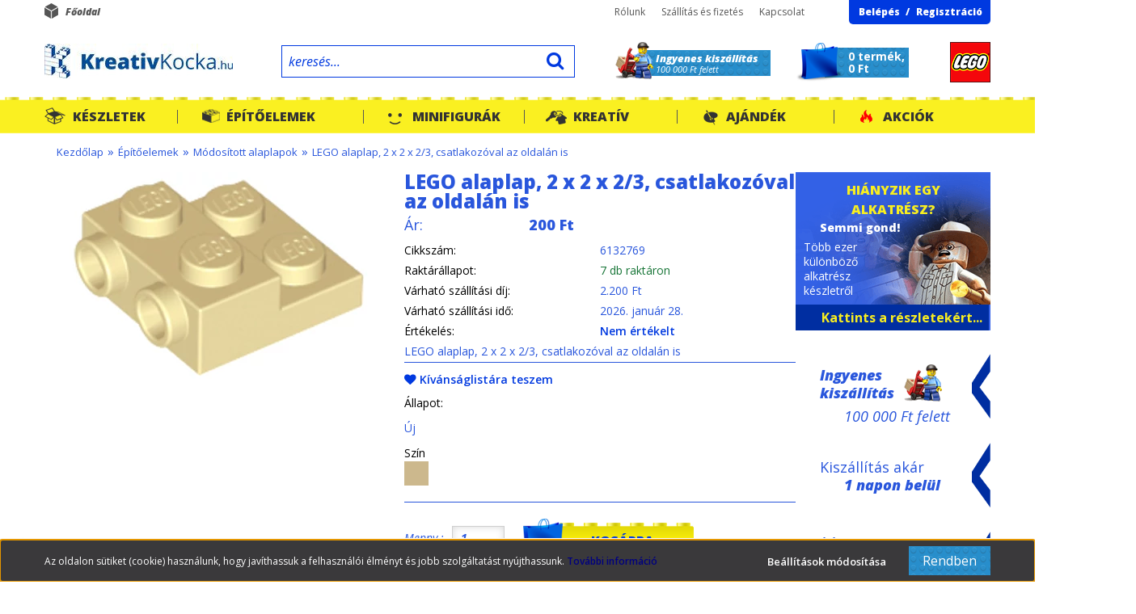

--- FILE ---
content_type: text/html; charset=UTF-8
request_url: https://www.kreativkocka.hu/lego-alaplap-2-x-2-x-23-csatlakozoval-az-oldalan-is-11625
body_size: 21251
content:
<!DOCTYPE html>
<!--[if lt IE 7]>      <html class="no-js lt-ie10 lt-ie9 lt-ie8 lt-ie7" lang="hu" dir="ltr"> <![endif]-->
<!--[if IE 7]>         <html class="no-js lt-ie10 lt-ie9 lt-ie8" lang="hu" dir="ltr"> <![endif]-->
<!--[if IE 8]>         <html class="no-js lt-ie10 lt-ie9" lang="hu" dir="ltr"> <![endif]-->
<!--[if IE 9]>         <html class="no-js lt-ie10" lang="hu" dir="ltr"> <![endif]-->
<!--[if gt IE 10]><!--> <html class="no-js" lang="hu" dir="ltr"> <!--<![endif]-->
<head>
    <title>LEGO alaplap, 2 x 2 x 2/3, csatlakozóval az oldalán is - Módosított alaplapok</title>
    <meta charset="utf-8">
    <meta name="description" content="LEGO alaplap, 2 x 2 x 2/3, csatlakozóval az oldalán is már 200 Ft forintos áron a tiéd lehet Módosított alaplapok kategóriánkból. Nézd meg most.">
    <meta name="robots" content="index, follow">
    <link rel="image_src" href="https://kreativkocka.cdn.shoprenter.hu/custom/kreativkocka/image/data/Parts/6132769.png.webp?lastmod=1675681973.1667404517">
    <meta property="og:title" content="LEGO alaplap, 2 x 2 x 2/3, csatlakozóval az oldalán is" />
    <meta property="og:type" content="product" />
    <meta property="og:url" content="https://www.kreativkocka.hu/lego-alaplap-2-x-2-x-23-csatlakozoval-az-oldalan-is-11625" />
    <meta property="og:image" content="https://kreativkocka.cdn.shoprenter.hu/custom/kreativkocka/image/cache/w2101h1100/Parts/6132769.png.webp?lastmod=1675681973.1667404517" />
    <meta property="og:description" content="LEGO alaplap, 2 x 2 x 2/3, csatlakozóval az oldalán is" />
    <link href="https://kreativkocka.cdn.shoprenter.hu/custom/kreativkocka/image/data/KK_favikon.png?lastmod=1471527539.1667404517" rel="icon" />
    <link href="https://kreativkocka.cdn.shoprenter.hu/custom/kreativkocka/image/data/KK_favikon.png?lastmod=1471527539.1667404517" rel="apple-touch-icon" />
    <base href="https://www.kreativkocka.hu:443" />

    <meta name="viewport" content="width=device-width, initial-scale=1">
            <link href="https://www.kreativkocka.hu/lego-alaplap-2-x-2-x-23-csatlakozoval-az-oldalan-is-11625" rel="canonical">
    
    <!-- Custom styles for this template -->
    <link rel="stylesheet" href="//maxcdn.bootstrapcdn.com/font-awesome/4.7.0/css/font-awesome.min.css">

            
        
        
    
            <link rel="stylesheet" href="https://kreativkocka.cdn.shoprenter.hu/web/compiled/css/fancybox2.css?v=1769069094" media="screen">
            <link rel="stylesheet" href="https://kreativkocka.cdn.shoprenter.hu/web/compiled/css/global.css?v=1769069094" media="screen">
            <link rel="stylesheet" href="//fonts.googleapis.com/css?family=Open+Sans:400,300,300italic,400italic,700italic,800italic,800,600,600italic,700&amp;subset=latin,latin-ext" media="screen">
            <link rel="stylesheet" href="https://www.kreativkocka.hu/catalog/view/theme/creativestore/stylesheet/fonts.css" media="screen">
            <link rel="stylesheet" href="https://kreativkocka.cdn.shoprenter.hu/custom/kreativkocka/catalog/view/theme/creativestore/stylesheet/1648728017.0.1723022856.0.css?v=null.1667404517" media="screen">
    
    <script>
        window.nonProductQuality = 80;
    </script>
    <script src="//ajax.googleapis.com/ajax/libs/jquery/1.10.2/jquery.min.js"></script>
    <script>window.jQuery || document.write('<script src="https://kreativkocka.cdn.shoprenter.hu/catalog/view/javascript/jquery/jquery-1.10.2.min.js?v=1484139539"><\/script>')</script>
            
            <script src="https://kreativkocka.cdn.shoprenter.hu/web/compiled/js/countdown.js?v=1769069092"></script>
            
        <!-- Header JavaScript codes -->
            <script src="https://kreativkocka.cdn.shoprenter.hu/web/compiled/js/legacy_newsletter.js?v=1769069092"></script>
                    <script src="https://kreativkocka.cdn.shoprenter.hu/catalog/view/theme/creativestore/javascript/template.js?v=1484139539"></script>
                    <script src="https://kreativkocka.cdn.shoprenter.hu/web/compiled/js/base.js?v=1769069092"></script>
                    <script src="https://kreativkocka.cdn.shoprenter.hu/web/compiled/js/fancybox2.js?v=1769069092"></script>
                    <script src="https://kreativkocka.cdn.shoprenter.hu/web/compiled/js/before_starter2_productpage.js?v=1769069092"></script>
                    <script src="https://kreativkocka.cdn.shoprenter.hu/web/compiled/js/before_starter2_head.js?v=1769069092"></script>
                    <script src="https://kreativkocka.cdn.shoprenter.hu/web/compiled/js/before_starter.js?v=1769069092"></script>
                    <script src="https://kreativkocka.cdn.shoprenter.hu/web/compiled/js/productreview.js?v=1769069092"></script>
                    <script src="https://kreativkocka.cdn.shoprenter.hu/web/compiled/js/nanobar.js?v=1769069092"></script>
                    <script src="https://kreativkocka.cdn.shoprenter.hu/catalog/view/javascript/addtocart/addtocart.js?v=1726839966"></script>
                    <!-- Header jQuery onLoad scripts -->
    <script>
        window.countdownFormat = '%D:%H:%M:%S';
        //<![CDATA[
        var BASEURL = 'https://www.kreativkocka.hu';
Currency = {"symbol_left":"","symbol_right":" Ft","decimal_place":0,"decimal_point":",","thousand_point":".","currency":"HUF","value":1};
var ShopRenter = ShopRenter || {}; ShopRenter.product = {"id":11625,"sku":"6132769","currency":"HUF","unitName":"db","price":200,"name":"LEGO alaplap, 2 x 2 x 2\/3, csatlakoz\u00f3val az oldal\u00e1n is","brand":"LEGO","currentVariant":{"\u00c1llapot":"\u00daj","Sz\u00edn":"cser"},"parent":{"id":11625,"sku":"6132769","unitName":"db","price":200,"name":"LEGO alaplap, 2 x 2 x 2\/3, csatlakoz\u00f3val az oldal\u00e1n is"}};

        $(document).ready(function(){
        // DOM ready
            
                $('.fancybox').fancybox({
                    maxWidth: 820,
                    maxHeight: 650,
                    afterLoad: function(){
                        wrapCSS = $(this.element).data('fancybox-wrapcss');
                        if(wrapCSS){
                            $('.fancybox-wrap').addClass(wrapCSS);
                        }
                    },
                    helpers: {
                        thumbs: {
                            width: 50,
                            height: 50
                        }
                    }
                });
                $('.fancybox-inline').fancybox({
                    maxWidth: 820,
                    maxHeight: 650,
                    type:'inline'
                });
                

        // /DOM ready
        });
        $(window).load(function(){
        // OnLoad
            new WishlistHandler('wishlist-add','Csak regisztrált felhasználók számára elérhető, kérjük először regisztrálj, vagy lépj be!');

        // /OnLoad
        });
        //]]>
    </script>
    
        <script src="https://kreativkocka.cdn.shoprenter.hu/web/compiled/js/vue/manifest.bundle.js?v=1769069090"></script>
<script>
    var ShopRenter = ShopRenter || {};
    ShopRenter.onCartUpdate = function (callable) {
        document.addEventListener('cartChanged', callable)
    };
    ShopRenter.onItemAdd = function (callable) {
        document.addEventListener('AddToCart', callable)
    };
    ShopRenter.onItemDelete = function (callable) {
        document.addEventListener('deleteCart', callable)
    };
    ShopRenter.onSearchResultViewed = function (callable) {
        document.addEventListener('AuroraSearchResultViewed', callable)
    };
    ShopRenter.onSubscribedForNewsletter = function (callable) {
        document.addEventListener('AuroraSubscribedForNewsletter', callable)
    };
    ShopRenter.onCheckoutInitiated = function (callable) {
        document.addEventListener('AuroraCheckoutInitiated', callable)
    };
    ShopRenter.onCheckoutShippingInfoAdded = function (callable) {
        document.addEventListener('AuroraCheckoutShippingInfoAdded', callable)
    };
    ShopRenter.onCheckoutPaymentInfoAdded = function (callable) {
        document.addEventListener('AuroraCheckoutPaymentInfoAdded', callable)
    };
    ShopRenter.onCheckoutOrderConfirmed = function (callable) {
        document.addEventListener('AuroraCheckoutOrderConfirmed', callable)
    };
    ShopRenter.onCheckoutOrderPaid = function (callable) {
        document.addEventListener('AuroraOrderPaid', callable)
    };
    ShopRenter.onCheckoutOrderPaidUnsuccessful = function (callable) {
        document.addEventListener('AuroraOrderPaidUnsuccessful', callable)
    };
    ShopRenter.onProductPageViewed = function (callable) {
        document.addEventListener('AuroraProductPageViewed', callable)
    };
    ShopRenter.onMarketingConsentChanged = function (callable) {
        document.addEventListener('AuroraMarketingConsentChanged', callable)
    };
    ShopRenter.onCustomerRegistered = function (callable) {
        document.addEventListener('AuroraCustomerRegistered', callable)
    };
    ShopRenter.onCustomerLoggedIn = function (callable) {
        document.addEventListener('AuroraCustomerLoggedIn', callable)
    };
    ShopRenter.onCustomerUpdated = function (callable) {
        document.addEventListener('AuroraCustomerUpdated', callable)
    };
    ShopRenter.onCartPageViewed = function (callable) {
        document.addEventListener('AuroraCartPageViewed', callable)
    };
    ShopRenter.customer = {"userId":0,"userClientIP":"18.222.169.99","userGroupId":8,"customerGroupTaxMode":"gross","customerGroupPriceMode":"only_gross","email":"","phoneNumber":"","name":{"firstName":"","lastName":""}};
    ShopRenter.theme = {"name":"creativestore","family":"creativestore","parent":"default"};
    ShopRenter.shop = {"name":"kreativkocka","locale":"hu","currency":{"code":"HUF","rate":1},"domain":"kreativkocka.myshoprenter.hu"};
    ShopRenter.page = {"route":"product\/product","queryString":"lego-alaplap-2-x-2-x-23-csatlakozoval-az-oldalan-is-11625"};

    ShopRenter.formSubmit = function (form, callback) {
        callback();
    };

    let loadedAsyncScriptCount = 0;
    function asyncScriptLoaded(position) {
        loadedAsyncScriptCount++;
        if (position === 'body') {
            if (document.querySelectorAll('.async-script-tag').length === loadedAsyncScriptCount) {
                if (/complete|interactive|loaded/.test(document.readyState)) {
                    document.dispatchEvent(new CustomEvent('asyncScriptsLoaded', {}));
                } else {
                    document.addEventListener('DOMContentLoaded', () => {
                        document.dispatchEvent(new CustomEvent('asyncScriptsLoaded', {}));
                    });
                }
            }
        }
    }
</script>


                    <script type="text/javascript" src="https://kreativkocka.cdn.shoprenter.hu/web/compiled/js/vue/customerEventDispatcher.bundle.js?v=1769069090"></script>




        <!-- Custom header scripts -->
    <script type="text/javascript">
(function() {
var hm = document.createElement('script'); hm.type ='text/javascript'; hm.async = true;
hm.src = ('++u-heatmap-it+log-js').replace(/[+]/g,'/').replace(/-/g,'.');
var s = document.getElementsByTagName('script')[0]; s.parentNode.insertBefore(hm, s);
})();
</script>
    
                <script>window["bp"]=window["bp"]||function(){(window["bp"].q=window["bp"].q||[]).push(arguments);};window["bp"].l=1*new Date();scriptElement=document.createElement("script");firstScript=document.getElementsByTagName("script")[0];scriptElement.async=true;scriptElement.src='https://pixel.barion.com/bp.js';firstScript.parentNode.insertBefore(scriptElement,firstScript);window['barion_pixel_id']='BP-9B3Sc8BlAo-FA';bp('init','addBarionPixelId','BP-9B3Sc8BlAo-FA');</script><noscript>
    <img height="1" width="1" style="display:none" alt="Barion Pixel" src="https://pixel.barion.com/a.gif?ba_pixel_id='BP-9B3Sc8BlAo-FA'&ev=contentView&noscript=1">
</noscript>

            
            <script>window.dataLayer=window.dataLayer||[];function gtag(){dataLayer.push(arguments)};var ShopRenter=ShopRenter||{};ShopRenter.config=ShopRenter.config||{};ShopRenter.config.googleConsentModeDefaultValue="denied";</script>                        <script type="text/javascript" src="https://kreativkocka.cdn.shoprenter.hu/web/compiled/js/vue/googleConsentMode.bundle.js?v=1769069090"></script>

            
            <!-- Google Tag Manager -->
<script>(function(w,d,s,l,i){w[l]=w[l]||[];w[l].push({'gtm.start':
new Date().getTime(),event:'gtm.js'});var f=d.getElementsByTagName(s)[0],
j=d.createElement(s),dl=l!='dataLayer'?'&l='+l:'';j.async=true;j.src=
'https://www.googletagmanager.com/gtm.js?id='+i+dl;f.parentNode.insertBefore(j,f);
})(window,document,'script','dataLayer','GTM-NDZCWNK');</script>
<!-- End Google Tag Manager -->
            
            
                <!--Global site tag(gtag.js)--><script async src="https://www.googletagmanager.com/gtag/js?id="></script><script>window.dataLayer=window.dataLayer||[];function gtag(){dataLayer.push(arguments);}
gtag('js',new Date());gtag('config','');</script>                                <script type="text/javascript" src="https://kreativkocka.cdn.shoprenter.hu/web/compiled/js/vue/GA4EventSender.bundle.js?v=1769069090"></script>

    
    
</head>

<body id="body" class="page-body flypage_body desktop-device-body body-pathway-top creativestore-body">
            <!-- Google Tag Manager (noscript) -->
<noscript><iframe src="https://www.googletagmanager.com/ns.html?id=GTM-NDZCWNK"
height="0" width="0" style="display:none;visibility:hidden"></iframe></noscript>
<!-- End Google Tag Manager (noscript) -->
    
<div id="fb-root"></div>
<script>(function (d, s, id) {
        var js, fjs = d.getElementsByTagName(s)[0];
        if (d.getElementById(id)) return;
        js = d.createElement(s);
        js.id = id;
        js.src = "//connect.facebook.net/hu_HU/sdk/xfbml.customerchat.js#xfbml=1&version=v2.12&autoLogAppEvents=1";
        fjs.parentNode.insertBefore(js, fjs);
    }(document, "script", "facebook-jssdk"));
</script>



            

<!-- cached -->    <div id="first-login-nanobar-button">
    <img src="https://kreativkocka.cdn.shoprenter.hu/catalog/view/theme/default/image/cog-settings-grey.svg?v=null.1667404517" class="sr-cog" alt="" width="24" height="24"/>
</div>
<div id="firstLogNanobar" class="Fixed aurora-nanobar aurora-nanobar-firstlogin">
    <div class="aurora-nanobar-container">
        <span id="nanoTextCookies" class="aurora-nanobar-text"
              style="font-size: px;"><span style="font-size:12px;">Az oldalon sütiket (cookie) használunk, hogy javíthassuk a felhasználói élményt és jobb szolgáltatást nyújthassunk. <a class="cc_more_info" data-cc-if="options.link" font-size:="" helvetica="" href="http://www.kreativkocka.hu/adatvedelmi_nyilatkozat_3" neue="" style="box-sizing: border-box;  color: rgb(0, 0, 128); text-decoration: none; font-weight: 600; transition: color 200ms; font-family: " target="_self" text-align:="">További információ</a></span>
        </span>
        <div class="aurora-nanobar-buttons-wrapper">
            <a id ="aurora-nanobar-settings-button" href="">
                <span>Beállítások módosítása</span>
            </a>
            <a id="auroraNanobarCloseCookies" href="" class="button btn btn-primary aurora-nanobar-btn" data-button-save-text="Beállítások mentése">
                <span>Rendben</span>
            </a>
        </div>
        <div class="aurora-nanobar-cookies" style="display: none;">
            <div class="form-group">
                <label><input type="checkbox" name="required_cookies" id="required-cookies" disabled="disabled" checked="checked" /> Szükséges cookie-k</label>
                <div class="cookies-help-text">
                    Ezek a cookie-k segítenek abban, hogy a webáruház használható és működőképes legyen.
                </div>
            </div>
            <div class="form-group">
                <label>
                    <input type="checkbox" name="marketing_cookies" id="marketing-cookies"
                             checked />
                    Marketing cookie-k
                </label>
                <div class="cookies-help-text">
                    Ezek a cookie-k segítenek abban, hogy a Te érdeklődési körödnek megfelelő reklámokat és termékeket jelenítsük meg a webáruházban.
                </div>
            </div>
        </div>
    </div>
</div>

<script>

    (function ($) {
        $(document).ready(function () {
            new AuroraNanobar.FirstLogNanobarCheckbox(jQuery('#firstLogNanobar'), 'bottom');
        });
    })(jQuery);

</script>
<!-- /cached -->

    
                <!-- cached -->













    <link media="screen and (max-width: 1024px)" rel="stylesheet" href="https://kreativkocka.cdn.shoprenter.hu/catalog/view/javascript/jquery/jquery-mmenu/dist/css/jquery.mmenu.all.css?v=1484139539">
    <script src="https://kreativkocka.cdn.shoprenter.hu/catalog/view/javascript/jquery/jquery-mmenu/dist/js/jquery.mmenu.all.min.js?v=1484139539"></script>
        <script src="https://kreativkocka.cdn.shoprenter.hu/catalog/view/javascript/jquery/product_count_in_cart.js?v=1530610005"></script>

    <script>
        $(document).ready(function(){$('#categorytree-nav').mmenu({navbar:{title:'Termékek'},extensions:["theme-dark","border-full"],offCanvas:{position:"left",zposition:"back"},counters:true,searchfield:{add:true,search:true,placeholder:'keresés',noResults:''}});$('#menu-nav').mmenu({navbar:{title:'Menü'},extensions:["theme-dark","border-full"],offCanvas:{position:"right",zposition:"back"},counters:true,searchfield:{add:true,search:true,placeholder:'keresés',noResults:''}});function setLanguagesMobile(type){$('.'+type+'-change-mobile').click(function(e){e.preventDefault();$('#'+type+'_value_mobile').attr('value',$(this).data('value'));$('#mobile_'+type+'_form').submit();});}
setLanguagesMobile('language');setLanguagesMobile('currency');});    </script>

    <form action="index.php" method="post" enctype="multipart/form-data" id="mobile_currency_form">
        <input id="currency_value_mobile" type="hidden" value="" name="currency_id"/>
    </form>

    <form action="index.php" method="post" enctype="multipart/form-data" id="mobile_language_form">
        <input id="language_value_mobile" type="hidden" value="" name="language_code"/>
    </form>

            <div id="categorytree-nav">
            <ul>
                    
    <li>
    <a href="https://www.kreativkocka.hu/keszletek-133">            <h3 class="category-list-link-text">Készletek</h3>
        </a>
            <ul><li>
    <a href="https://www.kreativkocka.hu/keszletek-133/karacsonyi-csomagok-142">            Karácsonyi csomagok
        </a>
            <ul><li>
    <a href="https://www.kreativkocka.hu/keszletek-133/karacsonyi-csomagok-142/karacsonyfa-diszek-298">            Karácsonyfa díszek
        </a>
    </li></ul>
    </li><li>
    <a href="https://www.kreativkocka.hu/keszletek-133/epiteszet-131">            LEGO Architecture
        </a>
    </li><li>
    <a href="https://www.kreativkocka.hu/keszletek-133/lego-city-93">            LEGO City	
        </a>
            <ul><li>
    <a href="https://www.kreativkocka.hu/keszletek-133/lego-city-93/serult-doboz-city-313">            Sérült doboz - City
        </a>
    </li></ul>
    </li><li>
    <a href="https://www.kreativkocka.hu/keszletek-133/lego-classic-87">            LEGO Classic	
        </a>
    </li><li>
    <a href="https://www.kreativkocka.hu/keszletek-133/lego-creator-89">            LEGO Creator	
        </a>
    </li><li>
    <a href="https://www.kreativkocka.hu/keszletek-133/lego-disney-144">            LEGO Disney
        </a>
            <ul><li>
    <a href="https://www.kreativkocka.hu/keszletek-133/lego-disney-144/serult-doboz-disney-307">            Sérült doboz - Disney
        </a>
    </li></ul>
    </li><li>
    <a href="https://www.kreativkocka.hu/keszletek-133/lego-dots-213">            LEGO Dots
        </a>
    </li><li>
    <a href="https://www.kreativkocka.hu/keszletek-133/lego-duplo-79">            LEGO DUPLO®
        </a>
            <ul><li>
    <a href="https://www.kreativkocka.hu/keszletek-133/lego-duplo-79/serult-doboz-duplo-318">            Sérült doboz - Duplo
        </a>
    </li></ul>
    </li><li>
    <a href="https://www.kreativkocka.hu/keszletek-133/lego-exkluziv-302">            LEGO Exkluzív
        </a>
    </li><li>
    <a href="https://www.kreativkocka.hu/keszletek-133/lego-friends-91">            LEGO Friends	
        </a>
            <ul><li>
    <a href="https://www.kreativkocka.hu/keszletek-133/lego-friends-91/serult-doboz-friends-310">            Sérült doboz - Friends
        </a>
    </li></ul>
    </li><li>
    <a href="https://www.kreativkocka.hu/keszletek-133/lego-harry-potter-177">            LEGO Harry Potter™
        </a>
    </li><li>
    <a href="https://www.kreativkocka.hu/keszletek-133/icons-355">            LEGO Icons
        </a>
    </li><li>
    <a href="https://www.kreativkocka.hu/keszletek-133/lego-jurassic-world-175">            LEGO Jurassic World
        </a>
    </li><li>
    <a href="https://www.kreativkocka.hu/keszletek-133/kulonlegesseg-209">            LEGO Különlegesség
        </a>
    </li><li>
    <a href="https://www.kreativkocka.hu/keszletek-133/lego-minecraft-156">            LEGO Minecraft
        </a>
    </li><li>
    <a href="https://www.kreativkocka.hu/keszletek-133/lego-ninjago-108">            LEGO Ninjago™	
        </a>
            <ul><li>
    <a href="https://www.kreativkocka.hu/keszletek-133/lego-ninjago-108/serult-doboz-ninjago-319">            Sérült doboz - Ninjago
        </a>
    </li></ul>
    </li><li>
    <a href="https://www.kreativkocka.hu/keszletek-133/polybag-207">            LEGO Polybag
        </a>
    </li><li>
    <a href="https://www.kreativkocka.hu/keszletek-133/lego-speed-champions-103">            LEGO Speed Champions	
        </a>
    </li><li>
    <a href="https://www.kreativkocka.hu/keszletek-133/lego-technic-117">            LEGO Technic	
        </a>
            <ul><li>
    <a href="https://www.kreativkocka.hu/keszletek-133/lego-technic-117/serult-doboz-technic-317">            Sérült doboz - Technic
        </a>
    </li></ul>
    </li><li>
    <a href="https://www.kreativkocka.hu/keszletek-133/serult-dobozok-204">            Sérült dobozos szettek
        </a>
    </li><li>
    <a href="https://www.kreativkocka.hu/keszletek-133/lego-hasznalt-157">            Használt LEGO
        </a>
            <ul><li>
    <a href="https://www.kreativkocka.hu/keszletek-133/lego-hasznalt-157/hasznalt-lego-duplo-alkatreszek-328">            Használt LEGO Duplo alkatrészek
        </a>
    </li></ul>
    </li></ul>
    </li><li>
    <a href="https://www.kreativkocka.hu/alkatreszek-120">            <h3 class="category-list-link-text">Építőelemek</h3>
        </a>
            <ul><li>
    <a href="https://www.kreativkocka.hu/alkatreszek-120/epitolapok-alaplapok-161">            Építőlapok, alaplapok
        </a>
            <ul><li>
    <a href="https://www.kreativkocka.hu/alkatreszek-120/epitolapok-alaplapok-161/alaplapok-216">            Alaplapok
        </a>
            <ul><li>
    <a href="https://www.kreativkocka.hu/alkatreszek-120/epitolapok-alaplapok-161/alaplapok-216/1-x-1-es-es-1-x-2-es-meret-274">            1 x 1-es és 1 x 2-es méret
        </a>
    </li><li>
    <a href="https://www.kreativkocka.hu/alkatreszek-120/epitolapok-alaplapok-161/alaplapok-216/1-x-3-as-es-1-x-4-es-meret-275">            1 x 3-as és 1 x 4-es méret
        </a>
    </li><li>
    <a href="https://www.kreativkocka.hu/alkatreszek-120/epitolapok-alaplapok-161/alaplapok-216/1-x-6-os-es-1-x-8-as-meret-276">            1 x 6-os, 1 x 8-as és 1 x 10-es méret
        </a>
    </li><li>
    <a href="https://www.kreativkocka.hu/alkatreszek-120/epitolapok-alaplapok-161/alaplapok-216/2-x-2-es-es-2-x-3-as-meret-277">            2 x 2-es és 2 x 3-as méret
        </a>
    </li><li>
    <a href="https://www.kreativkocka.hu/alkatreszek-120/epitolapok-alaplapok-161/alaplapok-216/2-x-2-es-es-2-x-3-as-meret-278">            2 x 4-es és 2 x 6-os méret
        </a>
    </li><li>
    <a href="https://www.kreativkocka.hu/alkatreszek-120/epitolapok-alaplapok-161/alaplapok-216/2-x-8-es-es-2-x-10-es-meret-279">            2 x 8-as és 2 x 10-es méret
        </a>
    </li><li>
    <a href="https://www.kreativkocka.hu/alkatreszek-120/epitolapok-alaplapok-161/alaplapok-216/2-x-12-es-2-x-14-es-es-2-x-16-os-meret-280">            2 x 12-es, 2 x 14-es és 2 x 16-os méret
        </a>
    </li><li>
    <a href="https://www.kreativkocka.hu/alkatreszek-120/epitolapok-alaplapok-161/alaplapok-216/2-x-2-es-sarok-281">            2 x 2-es sarok
        </a>
    </li></ul>
    </li><li>
    <a href="https://www.kreativkocka.hu/alkatreszek-120/epitolapok-alaplapok-161/epitolapok-217">            Építőlapok
        </a>
    </li></ul>
    </li><li>
    <a href="https://www.kreativkocka.hu/alkatreszek-120/modositott-alaplapok-162">            Módosított alaplapok
        </a>
            <ul><li>
    <a href="https://www.kreativkocka.hu/alkatreszek-120/modositott-alaplapok-162/1-x-1-es-meret-230">            1 x 1 - es méret
        </a>
    </li><li>
    <a href="https://www.kreativkocka.hu/alkatreszek-120/modositott-alaplapok-162/1-x-2-es-meret-231">            1 x 2 - es méret
        </a>
    </li></ul>
    </li><li>
    <a href="https://www.kreativkocka.hu/alkatreszek-120/ferde-alaplapok-179">            Ferde alaplapok
        </a>
            <ul><li>
    <a href="https://www.kreativkocka.hu/alkatreszek-120/ferde-alaplapok-179/balos-234">            Balos
        </a>
    </li><li>
    <a href="https://www.kreativkocka.hu/alkatreszek-120/ferde-alaplapok-179/jobbos-235">            Jobbos
        </a>
    </li><li>
    <a href="https://www.kreativkocka.hu/alkatreszek-120/ferde-alaplapok-179/haromszog-formak-238">            Háromszög formák
        </a>
    </li></ul>
    </li><li>
    <a href="https://www.kreativkocka.hu/alkatreszek-120/konzolok-202">            Konzolok
        </a>
    </li><li>
    <a href="https://www.kreativkocka.hu/alkatreszek-120/csatlakozok-osszekoto-elemek-172">            Zsanérok
        </a>
    </li><li>
    <a href="https://www.kreativkocka.hu/alkatreszek-120/kockak-160">            Kockák
        </a>
            <ul><li>
    <a href="https://www.kreativkocka.hu/alkatreszek-120/kockak-160/1-x-1-es-es-1-x-2-es-meret-283">            1 x 1-es és 1 x 2-es méret
        </a>
    </li><li>
    <a href="https://www.kreativkocka.hu/alkatreszek-120/kockak-160/1-x-3-as-es-1-x-4-es-meret-284">            1 x 3-as és 1 x 4-es méret
        </a>
    </li><li>
    <a href="https://www.kreativkocka.hu/alkatreszek-120/kockak-160/1-x-6-os-es-1-x-8-as-meret-286">            1 x 6-os és 1 x 8-as méret
        </a>
    </li><li>
    <a href="https://www.kreativkocka.hu/alkatreszek-120/kockak-160/2-x-2-es-es-2-x-3-as-meret-285">            2 x 2-es, 2 x 3-as és 2 x 4-es méret
        </a>
    </li><li>
    <a href="https://www.kreativkocka.hu/alkatreszek-120/kockak-160/1-x-2-x-2-es-es-1-x-2-x-5-os-meret-287">            1 x 2 x 2-es és 1 x 2 x 5-ös méret
        </a>
    </li></ul>
    </li><li>
    <a href="https://www.kreativkocka.hu/alkatreszek-120/modositott-kockak-174">            Módosított kockák
        </a>
            <ul><li>
    <a href="https://www.kreativkocka.hu/alkatreszek-120/modositott-kockak-174/1-x-1-es-meret-267">            1 x 1 -es méret
        </a>
    </li><li>
    <a href="https://www.kreativkocka.hu/alkatreszek-120/modositott-kockak-174/1-x-2-es-meret-269">            1 x 2 -es méret
        </a>
    </li></ul>
    </li><li>
    <a href="https://www.kreativkocka.hu/alkatreszek-120/ives-kockak-178">            Íves kockák és boltívek
        </a>
    </li><li>
    <a href="https://www.kreativkocka.hu/alkatreszek-120/tetok-169">            Tető/lejtő elemek
        </a>
            <ul><li>
    <a href="https://www.kreativkocka.hu/alkatreszek-120/tetok-169/1-x-1-es-meret-241">            Mini tetők
        </a>
    </li><li>
    <a href="https://www.kreativkocka.hu/alkatreszek-120/tetok-169/2-x-1-es-meret-242">            2 x 1 -es méret
        </a>
    </li><li>
    <a href="https://www.kreativkocka.hu/alkatreszek-120/tetok-169/2-x-2-es-meret-245">            2 x 2 -es méret
        </a>
    </li><li>
    <a href="https://www.kreativkocka.hu/alkatreszek-120/tetok-169/3-x-2-es-meret-248">            3 x 2-es méret
        </a>
    </li></ul>
    </li><li>
    <a href="https://www.kreativkocka.hu/alkatreszek-120/forditott-inverz-teto-elemek-192">            Fordított, inverz tető elemek
        </a>
    </li><li>
    <a href="https://www.kreativkocka.hu/alkatreszek-120/kerek-elemek-164">            Kerek alapok
        </a>
            <ul><li>
    <a href="https://www.kreativkocka.hu/alkatreszek-120/kerek-elemek-164/1-x-1-es-meret-262">            1 x 1 -es méret
        </a>
    </li><li>
    <a href="https://www.kreativkocka.hu/alkatreszek-120/kerek-elemek-164/2-x-2-es-meret-264">            2 x 2 -es méret
        </a>
    </li></ul>
    </li><li>
    <a href="https://www.kreativkocka.hu/alkatreszek-120/kerek-csempek-es-radarok-183">            Kerek csempék és radarok
        </a>
            <ul><li>
    <a href="https://www.kreativkocka.hu/alkatreszek-120/kerek-csempek-es-radarok-183/radarok-288">            Radarok
        </a>
    </li><li>
    <a href="https://www.kreativkocka.hu/alkatreszek-120/kerek-csempek-es-radarok-183/egyeb-kerek-csempek-291">            Egyéb kerek csempék
        </a>
    </li></ul>
    </li><li>
    <a href="https://www.kreativkocka.hu/alkatreszek-120/hengerek-es-kupok-184">            Hengerek és kúpok
        </a>
            <ul><li>
    <a href="https://www.kreativkocka.hu/alkatreszek-120/hengerek-es-kupok-184/hengerek-256">            Hengerek
        </a>
    </li><li>
    <a href="https://www.kreativkocka.hu/alkatreszek-120/hengerek-es-kupok-184/kupok-258">            Kúpok
        </a>
    </li></ul>
    </li><li>
    <a href="https://www.kreativkocka.hu/alkatreszek-120/egyeb-kerek-elemek-185">            Egyéb kerek és henger elemek
        </a>
            <ul><li>
    <a href="https://www.kreativkocka.hu/alkatreszek-120/egyeb-kerek-elemek-185/forgo-alapok-259">            Forgó alapok
        </a>
    </li></ul>
    </li><li>
    <a href="https://www.kreativkocka.hu/alkatreszek-120/ives-teto-elemek-191">            Íves tető elemek
        </a>
            <ul><li>
    <a href="https://www.kreativkocka.hu/alkatreszek-120/ives-teto-elemek-191/2-x-2-es-alapuak-250">            2 x 2 -es méret
        </a>
    </li><li>
    <a href="https://www.kreativkocka.hu/alkatreszek-120/ives-teto-elemek-191/2-x-1-es-3-x-1-es-meret-252">            2 x 1 és 3 x 1 -es méret
        </a>
    </li><li>
    <a href="https://www.kreativkocka.hu/alkatreszek-120/ives-teto-elemek-191/4-x-1-es-meret-254">            4 x 1 -es méret
        </a>
    </li></ul>
    </li><li>
    <a href="https://www.kreativkocka.hu/alkatreszek-120/csempek-163">            Csempék
        </a>
    </li><li>
    <a href="https://www.kreativkocka.hu/alkatreszek-120/modositott-csempek-182">            Módosított csempék
        </a>
    </li><li>
    <a href="https://www.kreativkocka.hu/alkatreszek-120/alaplap-csempek-180">            Alaplap csempék
        </a>
    </li><li>
    <a href="https://www.kreativkocka.hu/alkatreszek-120/panelek-181">            Panelek
        </a>
    </li><li>
    <a href="https://www.kreativkocka.hu/alkatreszek-120/dekoralt-csempek-kockak-190">            Dekorált csempék, kockák
        </a>
    </li><li>
    <a href="https://www.kreativkocka.hu/alkatreszek-120/allatok-novenyek-165">            Állatok és kiegészítők
        </a>
    </li><li>
    <a href="https://www.kreativkocka.hu/alkatreszek-120/novenyek-es-etelek-186">            Növények és ételek
        </a>
    </li><li>
    <a href="https://www.kreativkocka.hu/alkatreszek-120/minifigura-kiegeszitok-168">            Minifigura szerszámok és eszközök
        </a>
            <ul><li>
    <a href="https://www.kreativkocka.hu/alkatreszek-120/minifigura-kiegeszitok-168/szerszamok-218">            Kézi szerszámok
        </a>
    </li><li>
    <a href="https://www.kreativkocka.hu/alkatreszek-120/minifigura-kiegeszitok-168/haztartasi-eszkozok-219">            Háztartási eszközök
        </a>
    </li><li>
    <a href="https://www.kreativkocka.hu/alkatreszek-120/minifigura-kiegeszitok-168/fegyverek-220">            Fegyverek
        </a>
    </li></ul>
    </li><li>
    <a href="https://www.kreativkocka.hu/alkatreszek-120/minifigura-kiegeszitok-189">            Minifigura kiegészítők
        </a>
            <ul><li>
    <a href="https://www.kreativkocka.hu/alkatreszek-120/minifigura-kiegeszitok-189/zene-es-sport-222">            Zene és sport
        </a>
    </li><li>
    <a href="https://www.kreativkocka.hu/alkatreszek-120/minifigura-kiegeszitok-189/taskak-223">            Táskák
        </a>
    </li><li>
    <a href="https://www.kreativkocka.hu/alkatreszek-120/minifigura-kiegeszitok-189/fejfedok-224">            Fejfedők és kiegészítők
        </a>
    </li><li>
    <a href="https://www.kreativkocka.hu/alkatreszek-120/minifigura-kiegeszitok-189/karok-es-kezek-227">            Kezek és lábak
        </a>
    </li></ul>
    </li><li>
    <a href="https://www.kreativkocka.hu/alkatreszek-120/egyeb-eszkozok-188">            Egyéb eszközök
        </a>
            <ul><li>
    <a href="https://www.kreativkocka.hu/alkatreszek-120/egyeb-eszkozok-188/zaszlok-226">            Zászlók és táblák
        </a>
    </li><li>
    <a href="https://www.kreativkocka.hu/alkatreszek-120/egyeb-eszkozok-188/lancok-es-kotelek-228">            Láncok és kötelek
        </a>
    </li><li>
    <a href="https://www.kreativkocka.hu/alkatreszek-120/egyeb-eszkozok-188/antennak-229">            Antennák
        </a>
    </li><li>
    <a href="https://www.kreativkocka.hu/alkatreszek-120/egyeb-eszkozok-188/energia-effektek-354">            Energia effektek
        </a>
    </li></ul>
    </li><li>
    <a href="https://www.kreativkocka.hu/alkatreszek-120/ajtok-ablakok-166">            Ajtók és ablakok
        </a>
    </li><li>
    <a href="https://www.kreativkocka.hu/alkatreszek-120/eszkozok-kiegeszitok-167">            Lépcsők, oszlopok, kerítések
        </a>
    </li><li>
    <a href="https://www.kreativkocka.hu/alkatreszek-120/kontenerek-ladak-187">            Konténerek, ládák
        </a>
    </li><li>
    <a href="https://www.kreativkocka.hu/alkatreszek-120/rudak-es-egyeb-osszekoto-elemek-203">            Rudak, tömlők és egyéb összekötő elemek
        </a>
            <ul><li>
    <a href="https://www.kreativkocka.hu/alkatreszek-120/rudak-es-egyeb-osszekoto-elemek-203/rudak-272">            Rudak
        </a>
    </li><li>
    <a href="https://www.kreativkocka.hu/alkatreszek-120/rudak-es-egyeb-osszekoto-elemek-203/tomlok-273">            Tömlők
        </a>
    </li></ul>
    </li><li>
    <a href="https://www.kreativkocka.hu/alkatreszek-120/kesz-jarmuvek-197">            Kész járművek
        </a>
    </li><li>
    <a href="https://www.kreativkocka.hu/alkatreszek-120/jarmu-ajtok-kormanyok-194">            Jármű ajtók, kormányok
        </a>
    </li><li>
    <a href="https://www.kreativkocka.hu/alkatreszek-120/jarmu-szelvedok-es-motorhaztetok-195">            Jármű szélvédők és motorháztetők
        </a>
    </li><li>
    <a href="https://www.kreativkocka.hu/alkatreszek-120/jarmu-kerek-alapok-es-alvazak-193">            Jármű kerék alapok és alvázak
        </a>
    </li><li>
    <a href="https://www.kreativkocka.hu/alkatreszek-120/jarmuvek-170">            Jármű kerekek
        </a>
    </li><li>
    <a href="https://www.kreativkocka.hu/alkatreszek-120/egyeb-jarmu-elemek-196">            Egyéb jármű elemek
        </a>
            <ul><li>
    <a href="https://www.kreativkocka.hu/alkatreszek-120/egyeb-jarmu-elemek-196/hajozasi-kellekek-221">            Vízi kellékek
        </a>
    </li><li>
    <a href="https://www.kreativkocka.hu/alkatreszek-120/egyeb-jarmu-elemek-196/propellerek-225">            Propellerek
        </a>
    </li><li>
    <a href="https://www.kreativkocka.hu/alkatreszek-120/egyeb-jarmu-elemek-196/vezersikok-233">            Vezérsíkok
        </a>
    </li></ul>
    </li><li>
    <a href="https://www.kreativkocka.hu/alkatreszek-120/technic-kockak-es-alaplapok-198">            Technic kockák és alaplapok
        </a>
    </li><li>
    <a href="https://www.kreativkocka.hu/alkatreszek-120/technic-171">            Technic mozgókarok
        </a>
    </li><li>
    <a href="https://www.kreativkocka.hu/alkatreszek-120/technic-csatlakozok-199">            Technic csatlakozók
        </a>
    </li><li>
    <a href="https://www.kreativkocka.hu/alkatreszek-120/technic-tengelyek-es-rogzitok-200">            Technic tengelyek és rögzítők
        </a>
    </li><li>
    <a href="https://www.kreativkocka.hu/alkatreszek-120/egyeb-technic-elemek-201">            Egyéb technic elemek
        </a>
    </li><li>
    <a href="https://www.kreativkocka.hu/alkatreszek-120/tobbet-olcsobban-329">            Többet olcsóbban
        </a>
    </li><li>
    <a href="https://www.kreativkocka.hu/alkatreszek-120/alkatresz-csomagok-205">            Alkatrész csomagok
        </a>
    </li><li>
    <a href="https://www.kreativkocka.hu/alkatreszek-120/duplo-alkatreszek-173">            DUPLO alkatrészek
        </a>
    </li></ul>
    </li><li>
    <a href="https://www.kreativkocka.hu/lego-minifigurak-119">            <h3 class="category-list-link-text">Minifigurák</h3>
        </a>
            <ul><li>
    <a href="https://www.kreativkocka.hu/lego-minifigurak-119/gyujtheto-minifigurak-292">            Gyűjthető minifigurák
        </a>
    </li><li>
    <a href="https://www.kreativkocka.hu/lego-minifigurak-119/minifigura-szettek-295">            Minifigura szettek
        </a>
    </li></ul>
    </li><li>
    <a href="https://www.kreativkocka.hu/kreativ-134">            <h3 class="category-list-link-text">Kreatív</h3>
        </a>
            <ul><li>
    <a href="https://www.kreativkocka.hu/kreativ-134/ekszerek-356">            Ékszerek
        </a>
            <ul><li>
    <a href="https://www.kreativkocka.hu/kreativ-134/ekszerek-356/kezzel-keszult-ekszerek-357">            Kézzel készült ékszerek
        </a>
    </li></ul>
    </li><li>
    <a href="https://www.kreativkocka.hu/kreativ-134/kreativ-358">            Kreatív apróságok
        </a>
            <ul><li>
    <a href="https://www.kreativkocka.hu/kreativ-134/kreativ-358/fabol-keszult-aprosagok-367">            Fából készült apróságok
        </a>
    </li><li>
    <a href="https://www.kreativkocka.hu/kreativ-134/kreativ-358/gyongyok-368">            Gyöngyök
        </a>
    </li><li>
    <a href="https://www.kreativkocka.hu/kreativ-134/kreativ-358/barkacsfilc-370">            Barkácsfilc
        </a>
    </li></ul>
    </li></ul>
    </li><li>
    <a href="https://www.kreativkocka.hu/ajandek-135">            <h3 class="category-list-link-text">Ajándék</h3>
        </a>
            <ul><li>
    <a href="https://www.kreativkocka.hu/ajandek-135/jatekok-359">            Játékok
        </a>
            <ul><li>
    <a href="https://www.kreativkocka.hu/ajandek-135/jatekok-359/akcios-ajandek-211">            Akciós játékok
        </a>
    </li></ul>
    </li><li>
    <a href="https://www.kreativkocka.hu/ajandek-135/kosarak-210">            Kosarak és kaspók
        </a>
            <ul><li>
    <a href="https://www.kreativkocka.hu/ajandek-135/kosarak-210/akcios-kosarak-212">            Akciós kosarak
        </a>
    </li></ul>
    </li></ul>
    </li><li>
    <a href="https://www.kreativkocka.hu/akciok-136">            <h3 class="category-list-link-text">Akciók</h3>
        </a>
            <ul><li>
    <a href="https://www.kreativkocka.hu/akciok-136/lego-termekek-362">            LEGO termékek
        </a>
            <ul><li>
    <a href="https://www.kreativkocka.hu/akciok-136/lego-termekek-362/oruletes-arak-304">            Őrületes árak
        </a>
            <ul><li>
    <a href="https://www.kreativkocka.hu/akciok-136/lego-termekek-362/oruletes-arak-304/akcios-city-342">            Akciós City
        </a>
    </li><li>
    <a href="https://www.kreativkocka.hu/akciok-136/lego-termekek-362/oruletes-arak-304/akcios-creator-345">            Akciós Creator
        </a>
    </li><li>
    <a href="https://www.kreativkocka.hu/akciok-136/lego-termekek-362/oruletes-arak-304/akcios-duplo-350">            Akciós Duplo
        </a>
    </li><li>
    <a href="https://www.kreativkocka.hu/akciok-136/lego-termekek-362/oruletes-arak-304/akcios-friends-348">            Akciós Friends
        </a>
    </li><li>
    <a href="https://www.kreativkocka.hu/akciok-136/lego-termekek-362/oruletes-arak-304/akcios-technic-351">            Akciós Technic
        </a>
    </li></ul>
    </li><li>
    <a href="https://www.kreativkocka.hu/akciok-136/lego-termekek-362/villam-akciok-324">            Villám akciók
        </a>
    </li><li>
    <a href="https://www.kreativkocka.hu/akciok-136/lego-termekek-362/lego-serult-dobozok-301">            LEGO - Sérült dobozok
        </a>
    </li><li>
    <a href="https://www.kreativkocka.hu/akciok-136/lego-termekek-362/akcios-minifigurak-339">            Akciós minifigurák
        </a>
    </li></ul>
    </li><li>
    <a href="https://www.kreativkocka.hu/akciok-136/akcios-kreativ-termekek-372">            Akciós kreatív termékek
        </a>
    </li><li>
    <a href="https://www.kreativkocka.hu/akciok-136/akcios-ajandek-364">            Akciós ajándék
        </a>
    </li></ul>
    </li>

            </ul>
        </div>
    
    <div id="menu-nav">
        <ul>
                
                            <li class="informations-mobile-menu-item">
                <a href="https://www.kreativkocka.hu/cegadatok-16" target="_self">Cégadatok</a>
                            </li>
                    <li class="informations-mobile-menu-item">
                <a href="https://www.kreativkocka.hu/szallitas-es-fizetes" target="_self">Szállítás és fizetés</a>
                            </li>
                    <li class="informations-mobile-menu-item">
                <a href="https://www.kreativkocka.hu/hirek_1" target="_self">Hírek</a>
                            </li>
                    <li class="informations-mobile-menu-item">
                <a href="https://www.kreativkocka.hu/altalanos-szerzodesi-feltetelek" target="_self">Általános Szerződési Feltételek</a>
                            </li>
                    <li class="informations-mobile-menu-item">
                <a href="https://www.kreativkocka.hu/adatvedelmi_nyilatkozat_3" target="_self">Adatvédelmi nyilatkozat</a>
                            </li>
                    <li class="informations-mobile-menu-item">
                <a href="https://www.kreativkocka.hu/index.php?route=information/personaldata" target="_self">Személyes adatok kezelése</a>
                            </li>
                    <li class="informations-mobile-menu-item">
                <a href="https://www.kreativkocka.hu/cib-bankkartyas-fizetesi-tajekoztato-76" target="_self">CIB Bankkártyás Fizetési Tájékoztató</a>
                            </li>
                    <li class="informations-mobile-menu-item">
                <a href="https://www.kreativkocka.hu/index.php?route=information/sitemap" target="_self">Oldaltérkép</a>
                            </li>
                    <li class="informations-mobile-menu-item">
                <a href="https://www.kreativkocka.hu/index.php?route=information/contact" target="_self">Kapcsolat</a>
                            </li>
            
        
        
                            <li class="mm-title mm-group-title text-center"><span><i class="fa fa-user sr-icon-user"></i> Belépés és Regisztráció</span></li>
            <li class="customer-mobile-menu-item">
                <a href="index.php?route=account/login">Belépés</a>
            </li>
            <li class="customer-mobile-menu-item">
                <a href="index.php?route=account/create">Regisztráció</a>
            </li>
            

        </ul>
    </div>

<div id="mobile-nav"
     class="responsive-menu Fixed visible-xs visible-sm hidden-print mobile-menu-orientation-default">
            <a class="mobile-headers mobile-category-header" href="#categorytree-nav">
            <i class="fa fa fa-tags sr-icon-tags mobile-headers-icon"></i>
            <span class="mobile-headers-title mobile-category-header-title">Termékek</span>
        </a>
        <a class="mobile-headers mobile-content-header" href="#menu-nav">
        <i class="fa fa-bars sr-icon-hamburger-menu mobile-headers-icon"></i>
        <span class="mobile-headers-title">Menü</span>
    </a>
    <a class="mobile-headers mobile-search-link" data-toggle="collapse" data-target="#search">
        <i class="fa fa-search sr-icon-search mobile-headers-icon"></i>
    </a>
    <a class="mobile-headers mobile-cart-link" data-toggle="collapse" data-target="#module_cart">
        <i class="icon-sr-cart icon-sr-cart-7 mobile-headers-icon"></i>
        <div class="mobile-cart-product-count mobile-cart-empty hidden-md">
        </div>
    </a>
</div>
<!-- /cached -->
<div class="page-wrap">
    <div class="fixed-header sticky-head mm-fixed-top">
        
            <header id="header" class="container-fullwidth noprint">
                <div id="header_inner" class="container-width">
                    <div id="header_top">
                                            
                        
                        <div id="topmenu-nav">
                            <!-- cached --><div id="headermenu">
            <ul class="headermenu-list h_list">
                                            <li id="h_link_1" class="">
                    <span><a title="Főoldal" href="https://www.kreativkocka.hu"
                             target="_self">Főoldal</a></span>
                                    </li>
                                            <li id="h_link_2" class="">
                    <span><a title="Rólunk" href="https://www.kreativkocka.hu/rolunk"
                             target="_self">Rólunk</a></span>
                                    </li>
                                            <li id="h_link_3" class="">
                    <span><a title="Szállítás és fizetés" href="https://www.kreativkocka.hu/szallitas-es-fizetes"
                             target="_self">Szállítás és fizetés</a></span>
                                    </li>
                                            <li id="h_link_4" class="">
                    <span><a title="Kapcsolat" href="https://www.kreativkocka.hu/index.php?route=information/contact"
                             target="_self">Kapcsolat</a></span>
                                    </li>
                    </ul>
        <div class="clearfix"></div>
    </div>




<!-- /cached -->
                            <!-- cached -->    <div id="login_wrapper">
        <ul>
                            <li class="first login_list_item">
    <a href="index.php?route=account/login" title="Belépés">Belépés</a>
</li>
<li class="last create_list_item">
    <a href="index.php?route=account/create" title="Regisztráció">Regisztráció</a>
</li>                    </ul>
    </div>
<!-- /cached -->
                        </div>
                                        </div>
                    <div id="header_bottom">
                        <!-- cached --><div id="logo" class="module content-module header-position logo-module logo-image hide-top">
    <div class="logo">
                    <table class="logo_placeholder">
                <tr>
                    <td>
                        <a style="border:0;" href="/"><img style="border: 0; max-width: 233px;" src="https://kreativkocka.cdn.shoprenter.hu/custom/kreativkocka/image/cache/w233h43m00/kreativkocka_logo_0825.jpg?v=1598013216" title="KreativKocka.hu" alt="KreativKocka.hu" /></a>
                    </td>
                </tr>
            </table>
                <span class="secondary_logo_text"></span>
    </div>
</div><!-- /cached -->
                                            <div id="mobile-search-link"><a href="https://www.kreativkocka.hu/index.php?route=product/list"></a></div>
                        <div id="search">
    <div class="search_inputs">
                                <div id="header_phone"><div>+36-30-57-52-694</div></div>
                                <div class="search_input_left">
                <input class="disableAutocomplete" type="text" value="keresés..." id="filter_keyword" 
            onclick="javascript:this.value=(this.value==this.defaultValue)?'':this.value;"/>

                <div class="search_button">
                    <a id="search_btn" onclick="moduleSearch();" class="button"><span>Keres</span></a>
                </div>
            </div>
        <input type="hidden" id="filter_description"
            value="0"/><input type="hidden" id="search_shopname"
            value="kreativkocka"/>
        <div id="results"></div>
    </div>
    <div class="clearfix"></div>
</div>

                        <div id="free_shipping"><span class="free_bold">Ingyenes kiszállítás</span>
100 000 Ft felett</div>
                        <div id="header_cart"><hx:include src="/_fragment?_path=_format%3Dhtml%26_locale%3Den%26_controller%3Dmodule%252Fcart&amp;_hash=f2vIIStXAkzlf9t1Gubu7fdQOUKOuktrMkS5DofElBI%3D"></hx:include></div>
                        <div id="lego_logo"><a href="http://www.lego.com" target="_blank"></a></div>
                                        </div>
                </div>
            </header>
            <div id="header-category-menu" class="container-fullwidth">
                <div class="header-category-menu_inner container-width">
                    <div class="header_categories_wrapper noprint">
                        


                    
        <div id="category" class="module content-module header-position category-module hidden-xs hidden-sm" >
                <div class="top">
            <div class="left"></div>
            <div class="right"></div>
            <div class="center">
                            Kategóriák
                </div>
        </div>
                <div class="middle">
                        <div id="category-nav">
            


<ul class="category category_menu sf-menu sf-horizontal cached">
    <li id="cat_133" class="item category-list module-list parent even dropDownParent align-0">
    <a href="https://www.kreativkocka.hu/keszletek-133" class="category-list-link module-list-link">
                    <h3 class="category-list-link-text">Készletek</h3>
            </a>
    <ul class="children subTreeDropDown">
        <li style="width: 800px; height: 200px">
            <div class="lenyilo1 nyilik">
	<ul>
		<li><a href="http://www.kreativkocka.hu/keszletek-133/lego-ujdonsag-152"><span style="color:#FF0000;">Újdonság</span></a></li>
		<li><a href="https://www.kreativkocka.hu/keszletek-133/kulonlegesseg-209"><span style="color:#FFA500;">Különlegesség</span></a></li>
		<li><a href="https://www.kreativkocka.hu/keszletek-133/epiteszet-131">Architecture</a></li>
		<li><a href="http://www.kreativkocka.hu/keszletek-133/lego-city-93">City</a></li>
		<li><a href="http://www.kreativkocka.hu/keszletek-133/lego-classic-87">Classic</a></li>
		<li><a href="http://www.kreativkocka.hu/keszletek-133/lego-creator-89">Creator</a></li>
		<li><a href="http://www.kreativkocka.hu/keszletek-133/lego-disney-144">Disney</a></li>
	</ul>
</div>

<div class="lenyilo2 nyilik">
	<ul>
		<li><a href="https://www.kreativkocka.hu/keszletek-133/lego-dots-213">Dots</a></li>
		<li><a href="http://www.kreativkocka.hu/keszletek-133/lego-duplo-79">DUPLO</a></li>
		<li><a href="http://www.kreativkocka.hu/keszletek-133/lego-friends-91">Friends</a></li>
		<li><a href="https://www.kreativkocka.hu/keszletek-133/lego-harry-potter-177">Harry Potter</a></li>
		<li><a href="http://www.kreativkocka.hu/keszletek-133/lego-jurassic-world-175">Jurassic World</a></li>
		<li><a href="http://www.kreativkocka.hu/keszletek-133/lego-minecraft-156">Minecraft</a></li>
		<li><a href="http://www.kreativkocka.hu/keszletek-133/lego-ninjago-108">Ninjago</a></li>
	</ul>
</div>

<div class="lenyilo3 nyilik">
	<ul>
		<li><a href="https://www.kreativkocka.hu/keszletek-133/polybag-207">Polybag</a></li>
		<li><a href="http://www.kreativkocka.hu/keszletek-133/power-functions-145">Power Functions</a></li>
		<li><a href="http://www.kreativkocka.hu/keszletek-133/lego-speed-champions-103">Speed Champions</a></li>
		<li><a href="https://www.kreativkocka.hu/keszletek-133/lego-super-mario-215">Super Mario</a></li>
		<li><a href="http://www.kreativkocka.hu/keszletek-133/lego-technic-117">Technic</a></li>
		<li><a href="https://www.kreativkocka.hu/keszletek-133/lego-trolls-214">Trolls</a></li>
		<li><a href="https://www.kreativkocka.hu/keszletek-133/serult-dobozok-204"><span style="color:#FFA500;">Sérült Doboz</span></a></li>
	</ul>
</div>
        </li>
    </ul>
</li><li id="cat_120" class="item category-list module-list parent odd dropDownParent align-0">
    <a href="https://www.kreativkocka.hu/alkatreszek-120" class="category-list-link module-list-link">
                    <h3 class="category-list-link-text">Építőelemek</h3>
            </a>
    <ul class="children subTreeDropDown">
        <li style="width: 940px; height: 400px">
            <div class="kepes_lehullo">
	<ul>
		<li><a href="http://www.kreativkocka.hu/alkatreszek-120/kockak-160"><span class="lehullo_kep">​ 
		<img alt="" src="https://kreativkocka.cdn.shoprenter.hu/custom/kreativkocka/image/cache/w90h90q80np1/src/category_offer/6.jpg?v=1742476465" style="width: 90px; height: 90px;" /></span> <span class="lehullo_kategorianev">Kockák</span></a></li>
		<li><a href="http://www.kreativkocka.hu/alkatreszek-120/modositott-kockak-174"><span class="lehullo_kep"> 
		<img alt="" src="https://kreativkocka.cdn.shoprenter.hu/custom/kreativkocka/image/cache/w90h90q80np1/src/category_offer/3.jpg?v=1742476465" style="width: 90px; height: 90px;" /></span> <span class="lehullo_kategorianev">Módosított kockák</span> </a></li>
		<li><a href="http://www.kreativkocka.hu/alkatreszek-120/epitolapok-alaplapok-161"><span class="lehullo_kep"> 
		<img alt="" src="https://kreativkocka.cdn.shoprenter.hu/custom/kreativkocka/image/cache/w90h90q80np1/src/category_offer/2.jpg?v=1742476465" style="width: 90px; height: 90px;" /></span> <span class="lehullo_kategorianev">Építőlapok, Alaplapok</span> </a></li>
		<li><a href="http://www.kreativkocka.hu/alkatreszek-120/modositott-alaplapok-162"><span class="lehullo_kep"> 
		<img alt="" src="https://kreativkocka.cdn.shoprenter.hu/custom/kreativkocka/image/cache/w90h90q80np1/src/category_offer/4.jpg?v=1742476465" style="width: 90px; height: 90px;" /></span> <span class="lehullo_kategorianev">Módosított alaplapok</span> </a></li>
		<li><a href="http://www.kreativkocka.hu/alkatreszek-120/csempek-163"><span class="lehullo_kep"> 
		<img alt="" src="https://kreativkocka.cdn.shoprenter.hu/custom/kreativkocka/image/cache/w90h90q80np1/src/category_offer/5.jpg?v=1742476465" style="width: 90px; height: 90px;" /></span> <span class="lehullo_kategorianev">Csempék</span> </a></li>
		<li><a href="http://www.kreativkocka.hu/alkatreszek-120/kerek-elemek-164"><span class="lehullo_kep"> 
		<img alt="" src="https://kreativkocka.cdn.shoprenter.hu/custom/kreativkocka/image/cache/w90h90q80np1/src/category_offer/11.jpg?v=1742476465" style="width: 90px; height: 90px;" /></span> <span class="lehullo_kategorianev">Kerek elemek</span> </a></li>
		<li><a href="http://www.kreativkocka.hu/alkatreszek-120/allatok-novenyek-165"><span class="lehullo_kep"> 
		<img alt="" src="https://kreativkocka.cdn.shoprenter.hu/custom/kreativkocka/image/cache/w90h90q80np1/src/category_offer/12.jpg?v=1742476465" style="width: 90px; height: 90px;" /></span> <span class="lehullo_kategorianev">Állatok, Növények</span> </a></li>
		<li><a href="http://www.kreativkocka.hu/alkatreszek-120/ajtok-ablakok-166"><span class="lehullo_kep"> 
		<img alt="" src="https://kreativkocka.cdn.shoprenter.hu/custom/kreativkocka/image/cache/w90h90q80np1/src/category_offer/13.jpg?v=1742476465" style="width: 90px; height: 90px;" /></span> <span class="lehullo_kategorianev">Ajtók, Ablakok</span> </a></li>
		<li><a href="http://www.kreativkocka.hu/alkatreszek-120/eszkozok-kiegeszitok-167"><span class="lehullo_kep"> 
		<img alt="" src="https://kreativkocka.cdn.shoprenter.hu/custom/kreativkocka/image/cache/w90h90q80np1/src/category_offer/1.jpg?v=1742476465" style="width: 90px; height: 90px;" /></span> <span class="lehullo_kategorianev">Eszközök, Kiegészítők</span> </a></li>
		<li><a href="http://www.kreativkocka.hu/alkatreszek-120/minifigura-kiegeszitok-168"><span class="lehullo_kep"> 
		<img alt="" src="https://kreativkocka.cdn.shoprenter.hu/custom/kreativkocka/image/cache/w90h90q80np1/src/category_offer/14.jpg?v=1742476465" style="width: 90px; height: 90px;" /></span> <span class="lehullo_kategorianev">Minifigura kiegészítők</span> </a></li>
		<li><a href="http://www.kreativkocka.hu/alkatreszek-120/tetok-169"><span class="lehullo_kep"> 
		<img alt="" src="https://kreativkocka.cdn.shoprenter.hu/custom/kreativkocka/image/cache/w90h90q80np1/src/category_offer/7.jpg?v=1742476465" style="width: 90px; height: 90px;" /></span> <span class="lehullo_kategorianev">Tetők</span> </a></li>
		<li><a href="http://www.kreativkocka.hu/alkatreszek-120/jarmuvek-170"><span class="lehullo_kep"> 
		<img alt="" src="https://kreativkocka.cdn.shoprenter.hu/custom/kreativkocka/image/cache/w90h90q80np1/src/category_offer/8.jpg?v=1742476465" style="width: 90px; height: 90px;" /></span> <span class="lehullo_kategorianev">Járművek</span> </a></li>
		<li><a href="http://www.kreativkocka.hu/alkatreszek-120/technic-171"><span class="lehullo_kep"> 
		<img alt="" src="https://kreativkocka.cdn.shoprenter.hu/custom/kreativkocka/image/cache/w90h90q80np1/src/category_offer/9.jpg?v=1742476465" style="width: 90px; height: 90px;" /></span> <span class="lehullo_kategorianev">Technic</span> </a></li>
		<li><a href="https://www.kreativkocka.hu/alkatreszek-120"><span class="lehullo_kep"> 
		<img alt="" src="https://kreativkocka.cdn.shoprenter.hu/custom/kreativkocka/image/cache/w92h90q80np1/Tovabbi_kat.jpg?v=1742476465" style="width: 92px; height: 90px;" /></span> <span class="lehullo_kategorianev">További kategóriák</span> </a></li>
	</ul>
</div>
        </li>
    </ul>
</li><li id="cat_119" class="item category-list module-list parent even">
    <a href="https://www.kreativkocka.hu/lego-minifigurak-119" class="category-list-link module-list-link">
                    <h3 class="category-list-link-text">Minifigurák</h3>
        </a>
            <ul class="children"><li id="cat_292" class="item category-list module-list even">
    <a href="https://www.kreativkocka.hu/lego-minifigurak-119/gyujtheto-minifigurak-292" class="category-list-link module-list-link">
                Gyűjthető minifigurák
        </a>
    </li><li id="cat_295" class="item category-list module-list odd">
    <a href="https://www.kreativkocka.hu/lego-minifigurak-119/minifigura-szettek-295" class="category-list-link module-list-link">
                Minifigura szettek
        </a>
    </li></ul>
    </li><li id="cat_134" class="item category-list module-list parent odd">
    <a href="https://www.kreativkocka.hu/kreativ-134" class="category-list-link module-list-link">
                    <h3 class="category-list-link-text">Kreatív</h3>
        </a>
            <ul class="children"><li id="cat_356" class="item category-list module-list parent even">
    <a href="https://www.kreativkocka.hu/kreativ-134/ekszerek-356" class="category-list-link module-list-link">
                Ékszerek
        </a>
            <ul class="children"><li id="cat_357" class="item category-list module-list even">
    <a href="https://www.kreativkocka.hu/kreativ-134/ekszerek-356/kezzel-keszult-ekszerek-357" class="category-list-link module-list-link">
                Kézzel készült ékszerek
        </a>
    </li></ul>
    </li><li id="cat_358" class="item category-list module-list parent odd">
    <a href="https://www.kreativkocka.hu/kreativ-134/kreativ-358" class="category-list-link module-list-link">
                Kreatív apróságok
        </a>
            <ul class="children"><li id="cat_367" class="item category-list module-list even">
    <a href="https://www.kreativkocka.hu/kreativ-134/kreativ-358/fabol-keszult-aprosagok-367" class="category-list-link module-list-link">
                Fából készült apróságok
        </a>
    </li><li id="cat_368" class="item category-list module-list odd">
    <a href="https://www.kreativkocka.hu/kreativ-134/kreativ-358/gyongyok-368" class="category-list-link module-list-link">
                Gyöngyök
        </a>
    </li><li id="cat_370" class="item category-list module-list even">
    <a href="https://www.kreativkocka.hu/kreativ-134/kreativ-358/barkacsfilc-370" class="category-list-link module-list-link">
                Barkácsfilc
        </a>
    </li></ul>
    </li></ul>
    </li><li id="cat_135" class="item category-list module-list parent even">
    <a href="https://www.kreativkocka.hu/ajandek-135" class="category-list-link module-list-link">
                    <h3 class="category-list-link-text">Ajándék</h3>
        </a>
            <ul class="children"><li id="cat_359" class="item category-list module-list parent even">
    <a href="https://www.kreativkocka.hu/ajandek-135/jatekok-359" class="category-list-link module-list-link">
                Játékok
        </a>
            <ul class="children"><li id="cat_211" class="item category-list module-list even">
    <a href="https://www.kreativkocka.hu/ajandek-135/jatekok-359/akcios-ajandek-211" class="category-list-link module-list-link">
                Akciós játékok
        </a>
    </li></ul>
    </li><li id="cat_210" class="item category-list module-list parent odd">
    <a href="https://www.kreativkocka.hu/ajandek-135/kosarak-210" class="category-list-link module-list-link">
                Kosarak és kaspók
        </a>
            <ul class="children"><li id="cat_212" class="item category-list module-list even">
    <a href="https://www.kreativkocka.hu/ajandek-135/kosarak-210/akcios-kosarak-212" class="category-list-link module-list-link">
                Akciós kosarak
        </a>
    </li></ul>
    </li></ul>
    </li><li id="cat_136" class="item category-list module-list parent odd">
    <a href="https://www.kreativkocka.hu/akciok-136" class="category-list-link module-list-link">
                    <h3 class="category-list-link-text">Akciók</h3>
        </a>
            <ul class="children"><li id="cat_362" class="item category-list module-list parent even">
    <a href="https://www.kreativkocka.hu/akciok-136/lego-termekek-362" class="category-list-link module-list-link">
                LEGO termékek
        </a>
            <ul class="children"><li id="cat_304" class="item category-list module-list parent even">
    <a href="https://www.kreativkocka.hu/akciok-136/lego-termekek-362/oruletes-arak-304" class="category-list-link module-list-link">
                Őrületes árak
        </a>
            <ul class="children"><li id="cat_342" class="item category-list module-list even">
    <a href="https://www.kreativkocka.hu/akciok-136/lego-termekek-362/oruletes-arak-304/akcios-city-342" class="category-list-link module-list-link">
                Akciós City
        </a>
    </li><li id="cat_345" class="item category-list module-list odd">
    <a href="https://www.kreativkocka.hu/akciok-136/lego-termekek-362/oruletes-arak-304/akcios-creator-345" class="category-list-link module-list-link">
                Akciós Creator
        </a>
    </li><li id="cat_350" class="item category-list module-list even">
    <a href="https://www.kreativkocka.hu/akciok-136/lego-termekek-362/oruletes-arak-304/akcios-duplo-350" class="category-list-link module-list-link">
                Akciós Duplo
        </a>
    </li><li id="cat_348" class="item category-list module-list odd">
    <a href="https://www.kreativkocka.hu/akciok-136/lego-termekek-362/oruletes-arak-304/akcios-friends-348" class="category-list-link module-list-link">
                Akciós Friends
        </a>
    </li><li id="cat_351" class="item category-list module-list even">
    <a href="https://www.kreativkocka.hu/akciok-136/lego-termekek-362/oruletes-arak-304/akcios-technic-351" class="category-list-link module-list-link">
                Akciós Technic
        </a>
    </li></ul>
    </li><li id="cat_324" class="item category-list module-list odd">
    <a href="https://www.kreativkocka.hu/akciok-136/lego-termekek-362/villam-akciok-324" class="category-list-link module-list-link">
                Villám akciók
        </a>
    </li><li id="cat_301" class="item category-list module-list even">
    <a href="https://www.kreativkocka.hu/akciok-136/lego-termekek-362/lego-serult-dobozok-301" class="category-list-link module-list-link">
                LEGO - Sérült dobozok
        </a>
    </li><li id="cat_339" class="item category-list module-list odd">
    <a href="https://www.kreativkocka.hu/akciok-136/lego-termekek-362/akcios-minifigurak-339" class="category-list-link module-list-link">
                Akciós minifigurák
        </a>
    </li></ul>
    </li><li id="cat_372" class="item category-list module-list odd">
    <a href="https://www.kreativkocka.hu/akciok-136/akcios-kreativ-termekek-372" class="category-list-link module-list-link">
                Akciós kreatív termékek
        </a>
    </li><li id="cat_364" class="item category-list module-list even">
    <a href="https://www.kreativkocka.hu/akciok-136/akcios-ajandek-364" class="category-list-link module-list-link">
                Akciós ajándék
        </a>
    </li></ul>
    </li>
</ul>

<script>$(function(){$("ul.category").superfish({animation:{height:"show"},popUpSelector:"ul.category,ul.children",delay:500,speed:"normal",cssArrows:true,hoverClass:"sfHover"});});</script>            <div class="clearfix"></div>
        </div>
            </div>
        <div class="bottom">
                            <div class="left"></div>
                <div class="right"></div>
                <div class="center"></div>
                    </div>
    </div>
        
                    </div>
                </div>
            </div>
            </div>

    
    <div class="pathway-container container-fullwidth">
        <div class="container-width">
                <div class="pathway">
        <div class="pathway_inner">
                        <div itemscope itemtype="http://schema.org/BreadcrumbList">
                <span id="home">Itt jársz:</span>
                                    <span class="pw_sep first"></span>
                    <span  itemprop="itemListElement" itemscope itemtype="http://schema.org/ListItem">
                                                    <a itemprop="item" href="https://www.kreativkocka.hu">
                                <span itemprop="name">Kezdőlap</span>
                            </a>
                            <meta itemprop="position" content="1" />
                                            </span>
                                    <span class="pw_sep"> > </span>
                    <span  itemprop="itemListElement" itemscope itemtype="http://schema.org/ListItem">
                                                    <a itemprop="item" href="https://www.kreativkocka.hu/alkatreszek-120">
                                <span itemprop="name">Építőelemek</span>
                            </a>
                            <meta itemprop="position" content="2" />
                                            </span>
                                    <span class="pw_sep"> > </span>
                    <span  itemprop="itemListElement" itemscope itemtype="http://schema.org/ListItem">
                                                    <a itemprop="item" href="https://www.kreativkocka.hu/alkatreszek-120/modositott-alaplapok-162">
                                <span itemprop="name">Módosított alaplapok</span>
                            </a>
                            <meta itemprop="position" content="3" />
                                            </span>
                                    <span class="pw_sep"> > </span>
                    <span class="pw_last"  itemprop="itemListElement" itemscope itemtype="http://schema.org/ListItem">
                                                    <h2 class="pw-item-last-h">
                                                    <a itemprop="item" href="https://www.kreativkocka.hu/lego-alaplap-2-x-2-x-23-csatlakozoval-az-oldalan-is-11625">
                                <span itemprop="name">LEGO alaplap, 2 x 2 x 2/3, csatlakozóval az oldalán is</span>
                            </a>
                            <meta itemprop="position" content="4" />
                                                    </h2>
                                            </span>
                            </div>
            <div class="clearfix"></div>
        </div>
    </div>
    

        </div>
    </div>

    <div id="container" class="container-fullwidth">
        <div id="container_inner" class="container-width">
                        <div id="SR_scrollTop"></div>

    
                
    
    <div id="content" class="flypage" itemscope itemtype="//schema.org/Product">
            <div class="middle">
        <table class="product_table">
            <tr>
                <td class="product_image">
                    <div class="product_image_inner">
                            

<div class="product_badges horizontal-orientation">
    </div>

<div id="product-image-container">
    <a href="https://kreativkocka.cdn.shoprenter.hu/custom/kreativkocka/image/cache/w1600h1100wt1/Parts/6132769.png.webp?lastmod=1675681973.1667404517"
       title="Kép 1/1 - LEGO alaplap, 2 x 2 x 2/3, csatlakozóval az oldalán is"
       class="product-image-link  fancybox-product" id="prod_image_link"
       data-fancybox-group="gallery">
        <img class="product-image-img" itemprop="image" src="https://kreativkocka.cdn.shoprenter.hu/custom/kreativkocka/image/cache/w400h260wt1/Parts/6132769.png.webp?lastmod=1675681973.1667404517" title="LEGO alaplap, 2 x 2 x 2/3, csatlakozóval az oldalán is" alt="LEGO alaplap, 2 x 2 x 2/3, csatlakozóval az oldalán is" id="image"/>
    </a>

    </div>
    <span class="enlarge">Katt rá a felnagyításhoz</span>

    

<script>
    var $prodImageLink = $("#prod_image_link");
    var imageTitle = $prodImageLink.attr("title");

    
                $(window).load(function () {
            initLens("https://kreativkocka.cdn.shoprenter.hu/custom/kreativkocka/image/cache/w1600h1100wt1/Parts/6132769.png.webp?lastmod=1675681973.1667404517");
        });

        $('.initLens').click(function () {
            setTimeout(function () {
                initLens($('#image').attr('src'));
            }, 200);
        });

        function initLens(image) {
            $("#image").imageLens({
                lensSize: 180,
                lensCss: 'image-lens-magnifying-glass',
                imageSrc: image
            });
        }
            
    $(document).ready(function () {
        $prodImageLink.click(function () {
            $(this).attr("title", imageTitle);
        });
        $(".fancybox-product").fancybox({
            maxWidth: 1600,
            maxHeight: 1100,
            live: false,
            
            helpers: {
                thumbs: {
                    width: 50,
                    height: 50
                }
            },
            tpl: {
                next: '<a title="Következő" class="fancybox-nav fancybox-next"><span></span></a>',
                prev: '<a title="Előző" class="fancybox-nav fancybox-prev"><span></span></a>'
            }
        });
    });
</script>
                        <div class="clearfix"></div>
                        <div class="position_5_wrapper">
        <div id="socail_media" class="social-share-module">
	<div class="fb-like" data-href="http://kreativkocka.hu/lego-alaplap-2-x-2-x-23-csatlakozoval-az-oldalan-is-11625" data-send="false" data-layout="button_count" data-width="90" data-show-faces="false" data-action="like" data-colorscheme="light" data-font="arial"></div>
</div>

    </div>

                    </div>
                </td>
                <td class="product_info">
                    <h1><span itemprop="name">LEGO alaplap, 2 x 2 x 2/3, csatlakozóval az oldalán is</span></h1>
                                            <div class="product_table_price_wrapper" itemprop="offers" itemscope itemtype="//schema.org/Offer">
    <table class="product_page_price">
        <tr>
            <td></td>
            <td></td>
        </tr>
                <tr>
            <td>
                 <span class="product_table_price_label">
                                            Ár:
                                    </span>
            </td>
            <td>
                <meta content="HUF" itemprop="pricecurrency"/>
                <meta itemprop="category" content="Módosított alaplapok"/>
                <div class="price_row price_row_2">
        <span class="price price_color product_table_price">200 Ft</span>
                        <meta itemprop="price" content="200"/>
            <meta itemprop="priceValidUntil" content="2027-01-26"/>
            <link itemprop="url" href="https://www.kreativkocka.hu/lego-alaplap-2-x-2-x-23-csatlakozoval-az-oldalan-is-11625"/>
                </div>

                

                <link itemprop="availability" href="http://schema.org/InStock"/>
            </td>
        </tr>
            </table>
</div>

                                        <div class="position_1_wrapper">
 <table class="product_parameters">
          
          <tr class="product-parameter-row productsku-param-row">
	<td class="param-label productsku-param">Cikkszám:</td>
	<td class="param-value productsku-param"><span itemprop="sku" content="6132769">6132769</span></td>
</tr>
          
	<tr class="product-parameter-row productstock-param-row stock_status_id-9">
	<td class="param-label productstock-param">Raktárállapot:</td>
	<td class="param-value productstock-param"><span style="color:#177537;">7 db raktáron</span></td>
    </tr>

          <tr class="product-parameter-row productshipping-param-row">
	<td class="param-label productshipping-param">Várható szállítási díj:</td>	
	<td class="param-value productshipping-param">2.200 Ft</td>
</tr>

          
<tr class="product-parameter-row productshippingtime-param-row">
    <td class="param-label productshippingtime-param">Várható szállítási idő:</td>
    <td class="param-value productshippingtime-param">2026. január 28.</td>
</tr>

                      <tr class="product-parameter-row productrating-param-row">
        <td class="param-label productrating-param">Értékelés:</td>
        <td class="param-value productrating-param">
            <a href="javascript:{}" rel="nofollow" class="js-scroll-productreview d-flex align-items-center">
                                    Nem értékelt
                            </a>
        </td>
    </tr>

            <tr class="product-parameter-row product-short-description-row">
	<td colspan="2" class="param-value product-short-description">
	LEGO alaplap, 2 x 2 x 2/3, csatlakozóval az oldalán is	</td>
  </tr>

          <tr class="product-parameter-row product-wishlist-param-row">
	<td class="no-border" colspan="2">
		<div class="position_1_param">
            <div class="wishlist_button_wrapper">
    <a href="" class="wishlist-add" title="Kívánságlistára teszem" data-id="11625">Kívánságlistára teszem</a>
</div>

		</div>
	</td>
</tr>

     </table>
</div>

                    <form action="https://www.kreativkocka.hu/index.php?route=checkout/cart" method="post" enctype="multipart/form-data" id="product">
                                                <div class="product_choice_box">
                            <div class="product_choice_box_inner">

                                                                    <!-- productattributes1r -->
                                        <div class="ring_wrapper noprint">
    <table id="ring_select" class="product_parameters">
                                                <tr class="product-ring-select-parameter-row">
                                                            <td class="param-label">Állapot:</td>
                    <td class="param-value">
                            <script type="text/javascript">//<![CDATA[
        function ringSelectedAction(url) {
            if ($('#quickviewPage').attr('value') == 1) {
                $.fancybox({
                    type: 'ajax',
                    wrapCSS: 'fancybox-quickview',
                    href: url
                });
            } else {
                document.location = url;
            }
        }
    jQuery(document).ready(function ($) {
        var obj = {
            data: {"11625":{"product_id":11625,"14":"2","24":"43","#attribs":{"by_id":{"14":"2","24":"43"},"by_name":{"eredet":"2","szin":"43"},"by_col":{"list_14":"2","list_24":"43"}},"name":"LEGO alaplap, 2 x 2 x 2\/3, csatlakoz\u00f3val az oldal\u00e1n is","stock_status":true,"stock_status_text":false,"price":157.4803,"tax_class_id":10,"rawUrl":"https:\/\/www.kreativkocka.hu\/index.php?route=product\/product&product_id=11625","url":"https:\/\/www.kreativkocka.hu\/lego-alaplap-2-x-2-x-23-csatlakozoval-az-oldalan-is-11625","date_modified":"2023-02-06 12:12:53"}},
            count:0,
            debug:false,
            find:function (tries) {
                if (typeof console === 'undefined') {
                    this.debug = false;
                }
                var ret = false;
                for (var i = 0; i < tries.length; i++) {
                    var data = tries[i];
                    $.each(this.data, function ($prodId, dat) {
                        if (ret) {
                            return;
                        } // szebb lenne a continue
                        var ok = true;
                        $.each(data, function ($attrId, $val) {
                            if (ok && dat[ $attrId ] != $val) {
                                ok = false;
                            }
                        });
                        if (ok) {
                            ret = $prodId;
                        }
                    });
                    if (false !== ret) {
                        return this.data[ret];
                    }
                }
                return false;
            }
        };
        $('.ringselect').change(function () {
            $('body').append('<div id="a2c_btncover"/>');
            cart_button = $('#add_to_cart');
            if (cart_button.length > 0) {
                $('#a2c_btncover').css({
                    'position': 'absolute',
                    width: cart_button.outerWidth(),
                    height: cart_button.outerHeight(),
                    top: cart_button.offset().top,
                    left: cart_button.offset().left,
                    opacity: .5,
                    'z-index': 200,
                    background: '#fff'
                });
            }
            var values = {};
            var tries = [];
            $('.ringselect').each(function () {
                values[ $(this).attr('attrid') ] = $(this).val();
                var _val = {};
                $.each(values, function (i, n) {
                    _val[i] = n;
                });
                tries.push(_val);
            });
            var varia = obj.find(tries.reverse());
            if (
                    false !== varia
                            && varia.url
                    ) {
                ringSelectedAction(varia.url);
            }
            $('#a2c_btncover').remove();
        });

    });
    //]]></script>
    
Új
                    </td>
                                </tr>
                                            <tr class="product-ring-select-parameter-row">
                                                                <td colspan="2" class="param-label"><span class="param-label-name">Szín</span>
                        <div class="param-value param-value-icon">
                            <img class="attribute-value" title="cser" alt="cser" src="https://www.kreativkocka.hu/custom/kreativkocka/image/cache/w30h30/Color_icons/19.png" style="width:30px;height:30px;"/>
                        <div class="clearfix"></div></div></td>
                                </tr>
                                        </table>
</div>
                                    <!-- /productattributes1r -->
                                
                                                                                                    
                                
                            </div>
                        </div>
                                                <div class="product_table_addtocart_wrapper">
    <div class="product_table_quantity"><span class="quantity-text">Menny.:</span><input class="quantity_to_cart quantity-to-cart" type="number" min="1" step="1" name="quantity" aria-label="quantity input"value="1"/></div><div class="product_table_addtocartbtn"><a rel="nofollow, noindex" href="https://www.kreativkocka.hu/index.php?route=checkout/cart&product_id=11625&quantity=1" data-product-id="11625" data-name="LEGO alaplap, 2 x 2 x 2/3, csatlakozóval az oldalán is" data-price="199.999981" data-quantity-name="db" data-price-without-currency="200.00" data-currency="HUF" data-product-sku="6132769" data-brand="LEGO" id="add_to_cart" class="button btn btn-primary button-add-to-cart"><span>Kosárba</span></a></div>
    <div class="clearfix"></div>
            <div>
        <input type="hidden" name="product_id" value="11625"/>
        <input type="hidden" name="product_collaterals" value=""/>
        <input type="hidden" name="product_addons" value=""/>
        <input type="hidden" name="redirect" value="https://www.kreativkocka.hu/index.php?route=product/product&amp;product_id=11625"/>
            </div>
</div>
<script>
    if($('.notify-request').length) {
      $('#body').on('keyup keypress', '.quantity_to_cart.quantity-to-cart', function(e){
        if(e.which === 13 ) {
          return false;
        }
      });
    }

    ;$(function(){
        $(window).on("beforeunload",function(){
            $("a.button-add-to-cart:not(.disabled)").removeAttr('href').addClass('disabled button-disabled');
        });
    });
</script>

                    </form>
                </td>
                <td class="flypage_extra">
                    <!-- cached -->


                    
        <div id="customcontent10" class="module content-module home-position customcontent hide-top" >
                <div class="top">
            <div class="left"></div>
            <div class="right"></div>
            <div class="center">
                            <h4 class="module-head-title">Fly bannerek</h4>
                </div>
        </div>
                <div class="middle">
                        <div class="garantaltan">
	<div class="garantaltan_inner">
		<div class="meguntad">Hiányzik egy alkatrész?
		</div>
		<div class="semmi_gond">Semmi gond!
		</div>
		<div class="garantaltan_text">Több ezer különböző alkatrész készletről
		</div>
	</div>
	<div class="kattinthato"><a href="https://www.kreativkocka.hu/alkatreszek-120">Kattints a részletekért...</a>
	</div>
	<img alt="" src="https://kreativkocka.cdn.shoprenter.hu/custom/kreativkocka/image/cache/w241h196q80np1/src/mi_garantaltan.png?v=1672255502" style="width: 241px; height: 196px;" />
</div>
<div class="ervek">
	<div class="erv_ingyenes">
		<div class="ingyenes_kiszallitas">Ingyenes kiszállítás
		</div>
		<div class="husz_felett">100 000 Ft felett
		</div>
	</div>
	<div class="erv_napok">
		<div class="kiszallitas_akar">Kiszállítás akár
		</div>
		<div class="napokon_belul">1 napon belül
		</div>
	</div>
	<div class="erv_napok">
		<div class="napos">14 napos
		</div>
		<div class="visszakuldesi">visszaküldési garancia
		</div>
	</div>
</div>
            </div>
        <div class="bottom">
                            <div class="left"></div>
                <div class="right"></div>
                <div class="center"></div>
                    </div>
    </div>
        <!-- /cached -->

                </td>
            </tr>
        </table>
        
        

            <div class="position_3_wrapper">
        <div class="tabs">
                                                                        <a class="tab-productdescription js-scrollto-productdescription" data-tab="#tab_productdescription"><span>Leírás és Paraméterek </span></a>
                                                                                                                                                                            <a class="tab-productreview js-scrollto-productreview" data-tab="#tab_productreview"><span>Vélemények </span></a>
                                                        </div>
                                                        <div id="tab_productdescription" class="tab_page tab-content">
                        <div class="round_box2_t">
                            <div class="round_box2_tl">
                                <div class="round_box2_tr"></div>
                            </div>
                        </div>
                        <div class="round_box2_middle">
                            


                    
        <div id="productdescription_wrapper" class="module-productdescription-wrapper">
    <div id="productdescription" class="module home-position product-position productdescription" >
                <div class="top">
            <div class="left"></div>
            <div class="right"></div>
            <div class="center">
                <h3 class="module-head-title">Leírás és Paraméterek</h3>            </div>
        </div>
                <div class="middle">
                                    <span class="product_desc" itemprop="description">LEGO Plate, Modified 2 x 2 x 2/3 with 2 Studs on Side</span>
        
                    </div>
        <div class="bottom">
                            <div class="left"></div>
                <div class="right"></div>
                <div class="center"></div>
                    </div>
    </div>
                </div>
    
                        </div>
                        <div class="round_box2_b">
                            <div class="round_box2_bl">
                                <div class="round_box2_br"></div>
                            </div>
                        </div>
                    </div>
                                                                                                                                    <div id="tab_productreview" class="tab_page tab-content">
                        <div class="round_box2_t">
                            <div class="round_box2_tl">
                                <div class="round_box2_tr"></div>
                            </div>
                        </div>
                        <div class="round_box2_middle">
                            


                    
        <div id="productreview_wrapper" class="module-productreview-wrapper">
    <div id="productreview" class="module home-position product-position productreview" >
                <div class="top">
            <div class="left"></div>
            <div class="right"></div>
            <div class="center">
                <h3 class="module-head-title js-scrollto-productreview">Vélemények</h3>            </div>
        </div>
                <div class="middle">
                <div id="review_msg" class="js-review-msg"></div>

        <div class="product-review-summary row">
                            <div class="col-md-9 col-sm-8">
                    <div class="content">Erről a termékről még nem érkezett vélemény.</div>
                </div>
                        <div class="product-review-summary-right">
                <div class="add-review">
                    <div class="add-review-text">Írja meg véleményét!</div>
                    <button class="btn btn-primary js-i-add-review">Értékelem a terméket</button>
                </div>
            </div>
        </div>

    <div id="review" class="product-review-list">
            </div>

    <div class="product_reviews product-review-form js-product-review-form" style="display: none" id="product-review-form">
        <div class="heading" id="review_title">Írd meg véleményedet</div>
        <div class="content">
            <div class="form">
<form id="review_form" action="/lego-alaplap-2-x-2-x-23-csatlakozoval-az-oldalan-is-11625" method="post" accept-charset="utf-8" enctype="application/x-www-form-urlencoded"><fieldset class="fieldset content">
<!-- field rendered form -->


<input type="hidden" name="product_id"  class="input input-hidden"  id="form-element-product_id" value="11625" />

<div class="form-element form-element-text"><label for="form-element-name">Neved:</label><br class="lsep"/>
<input type="text" name="name" id="form-element-name"  class="input input-text form-control" autocomplete="name" value="" />
</div>

<div class="form-element form-element-textarea"><label for="form-element-text">Véleményed:</label><br class="lsep"/>
<textarea name="text" id="form-element-text"   cols="60" rows="8" class="form-control"></textarea>

	<div class="element-description">Megjegyzés: A HTML-kód használata nem engedélyezett!</div>
</div>

<div class="form-element form-element-rating"><div class="element-label label-nolabel"><span class="prefix">Értékelés: Rossz</span><input type="radio" name="rating"  class="input input-rating prefix postfix" value="1" />

<input type="radio" name="rating"  class="input input-rating prefix postfix" value="2" />

<input type="radio" name="rating"  class="input input-rating prefix postfix" value="3" />

<input type="radio" name="rating"  class="input input-rating prefix postfix" value="4" />

<input type="radio" name="rating"  class="input input-rating prefix postfix" value="5" />
<span class="postfix">Kitűnő</span></div>
</div>

<div class="form-element form-element-checkbox required"><div class="element-label label-inbefore"><label for="form-element-gdpr_consent"><input type="hidden" value="0" name="gdpr_consent" />
<input type="checkbox" value="1" name="gdpr_consent" id="form-element-gdpr_consent"  required="1" class="input input-checkbox required" />
Hozzájárulok, hogy a(z) Creative Store Hungary Kft. a hozzászólásomat a weboldalon nyilvánosan közzétegye. Kijelentem, hogy az ÁSZF-et és az adatkezelési tájékoztatót elolvastam, megértettem, hogy a hozzájárulásom bármikor visszavonhatom.<span class="required-mark"> *</span></label></div>
</div>

<div class="form-element form-element-topyenoh"><label for="form-element-phone_number">phone_number</label><br class="lsep"/>
<input type="text" name="phone_number" id="form-element-phone_number"  class="input input-topyenoh" value="" />
</div>

<!-- /field rendered form -->
</fieldset><input type="hidden" id="form1769459739__token" name="csrftoken[form1769459739]" value="BYwpNRFDB71KZMI8crHcH-s-XSoMqeNAKa-OSWH3tx8"></form>
</div>
        </div>
        <div class="buttons">
            <table>
                <tr>
                    <td>
                        <button id="add-review-submit"
                           class="button js-add-review-submit">
                            <span>Tovább</span>
                        </button>
                    </td>
                </tr>
            </table>
        </div>
    </div>
    
    <script><!--
$(document).ready(function(){productReviewHandler();});</script>        </div>
        <div class="bottom">
                            <div class="left"></div>
                <div class="right"></div>
                <div class="center"></div>
                    </div>
    </div>
                </div>
    
                        </div>
                        <div class="round_box2_b">
                            <div class="round_box2_bl">
                                <div class="round_box2_br"></div>
                            </div>
                        </div>
                    </div>
                                        </div>
    
    <script>
        <!--
        $(document).ready(function () {
            $.tabs('.tabs a');
        });
        //-->
    </script>

        	<div class="position_4_wrapper">
                


    
            <div id="module_similar_products_wrapper" class="module-similar_products-wrapper">
        <div id="similar_products" class="module product-module home-position snapshot_vertical_direction product-position" >
                <div class="top">
            <div class="left"></div>
            <div class="right"></div>
            <div class="center">
                <h3 class="module-head-title">Hasonló termékek</h3>            </div>
        </div>
                <div class="middle">
                            <div class="product-snapshot-vertical snapshot_vertical list list_with_divs" id="similar_products_home_list"><div class="product-snapshot list_div_item"><div class="snapshot_vertical_product " >
    <div class="list_position_1">
        
    </div>
    <div class="list_picture">
        

<div class="product_badges horizontal-orientation">
    </div>
        
        <a class="img-thumbnail-link" href="https://www.kreativkocka.hu/lego-alaplap-2-x-2-x-23-csatlakozoval-az-oldalan-is-11624" title="LEGO alaplap, 2 x 2 x 2/3, csatlakozóval az oldalán is">
                            <img src="[data-uri]" data-src="https://kreativkocka.cdn.shoprenter.hu/custom/kreativkocka/image/cache/w220h205/Parts/6218014.png.webp?lastmod=1675681977.1667404517" class="img-thumbnail" title="LEGO alaplap, 2 x 2 x 2/3, csatlakozóval az oldalán is" alt="LEGO alaplap, 2 x 2 x 2/3, csatlakozóval az oldalán is"  />                    </a>
    </div>
        <div class="list_position_2">
        <div class="snapshot-list-item list_prouctname">
    <a class="list-productname-link" href="https://www.kreativkocka.hu/lego-alaplap-2-x-2-x-23-csatlakozoval-az-oldalan-is-11624" title="LEGO alaplap, 2 x 2 x 2/3, csatlakozóval az oldalán is">LEGO alaplap, 2 x 2 x 2/3, csatlakozóval az oldalán is</a>
    
</div>


    <div class="snapshot-list-item list_prouctprice">
                    <span class="list_price">200 Ft</span>
                    </div>
<div class="snapshot-list-item list_wishlist">
    <div class="wishlist_button_wrapper">
    <a href="" class="wishlist-add" title="Kívánságlistára teszem" data-id="11624">Kívánságlistára teszem</a>
</div>

</div>

    </div>
    <div class="list_actions">
        
        <div class="snapshot-list-item list_addtocart">
    <input type="hidden" name="quantity" value="1"/><a rel="nofollow, noindex" href="https://www.kreativkocka.hu/index.php?route=checkout/cart&product_id=11624&quantity=1" data-product-id="11624" data-name="LEGO alaplap, 2 x 2 x 2/3, csatlakozóval az oldalán is" data-price="199.999981" data-quantity-name="db" data-price-without-currency="200.00" data-currency="HUF" data-product-sku="6218014" data-brand="LEGO"  class="button btn btn-primary button-add-to-cart"><span>Kosárba</span></a>
</div>

        <input type="hidden" name="product_id" value="11624"/>

        <div class="clearfix"></div>
    </div>
</div>
</div><div class="product-snapshot list_div_item"><div class="snapshot_vertical_product " >
    <div class="list_position_1">
        
    </div>
    <div class="list_picture">
        

<div class="product_badges horizontal-orientation">
    </div>
        
        <a class="img-thumbnail-link" href="https://www.kreativkocka.hu/lego-alaplap-modositott-1-x-4-eltolt-8009" title="LEGO alaplap, módosított 1 x 4 eltolt">
                            <img src="[data-uri]" data-src="https://kreativkocka.cdn.shoprenter.hu/custom/kreativkocka/image/cache/w220h205/Parts/4217558.jpg.webp?lastmod=1675681828.1667404517" class="img-thumbnail" title="LEGO alaplap, módosított 1 x 4 eltolt" alt="LEGO alaplap, módosított 1 x 4 eltolt"  />                    </a>
    </div>
        <div class="list_position_2">
        <div class="snapshot-list-item list_prouctname">
    <a class="list-productname-link" href="https://www.kreativkocka.hu/lego-alaplap-modositott-1-x-4-eltolt-8009" title="LEGO alaplap, módosított 1 x 4 eltolt">LEGO alaplap, módosított 1 x 4 eltolt</a>
    
</div>


    <div class="snapshot-list-item list_prouctprice">
                    <span class="list_price">200 Ft</span>
                    </div>
<div class="snapshot-list-item list_wishlist">
    <div class="wishlist_button_wrapper">
    <a href="" class="wishlist-add" title="Kívánságlistára teszem" data-id="8009">Kívánságlistára teszem</a>
</div>

</div>

    </div>
    <div class="list_actions">
        
        <div class="snapshot-list-item list_addtocart">
    <input type="hidden" name="quantity" value="1"/><a rel="nofollow, noindex" href="https://www.kreativkocka.hu/index.php?route=checkout/cart&product_id=8009&quantity=1" data-product-id="8009" data-name="LEGO alaplap, módosított 1 x 4 eltolt" data-price="199.999981" data-quantity-name="db" data-price-without-currency="200.00" data-currency="HUF" data-product-sku="4217558" data-brand="LEGO"  class="button btn btn-primary button-add-to-cart"><span>Kosárba</span></a>
</div>

        <input type="hidden" name="product_id" value="8009"/>

        <div class="clearfix"></div>
    </div>
</div>
</div><div class="product-snapshot list_div_item"><div class="snapshot_vertical_product " >
    <div class="list_position_1">
        
    </div>
    <div class="list_picture">
        

<div class="product_badges horizontal-orientation">
    </div>
        
        <a class="img-thumbnail-link" href="https://www.kreativkocka.hu/lego-alaplap-2-x-2-x-23-csatlakozoval-az-oldalan-is-11626" title="LEGO alaplap, 2 x 2 x 2/3, csatlakozóval az oldalán is">
                            <img src="[data-uri]" data-src="https://kreativkocka.cdn.shoprenter.hu/custom/kreativkocka/image/cache/w220h205/Parts/6146301.png.webp?lastmod=1675681975.1667404517" class="img-thumbnail" title="LEGO alaplap, 2 x 2 x 2/3, csatlakozóval az oldalán is" alt="LEGO alaplap, 2 x 2 x 2/3, csatlakozóval az oldalán is"  />                    </a>
    </div>
        <div class="list_position_2">
        <div class="snapshot-list-item list_prouctname">
    <a class="list-productname-link" href="https://www.kreativkocka.hu/lego-alaplap-2-x-2-x-23-csatlakozoval-az-oldalan-is-11626" title="LEGO alaplap, 2 x 2 x 2/3, csatlakozóval az oldalán is">LEGO alaplap, 2 x 2 x 2/3, csatlakozóval az oldalán is</a>
    
</div>


    <div class="snapshot-list-item list_prouctprice">
                    <span class="list_price">200 Ft</span>
                    </div>
<div class="snapshot-list-item list_wishlist">
    <div class="wishlist_button_wrapper">
    <a href="" class="wishlist-add" title="Kívánságlistára teszem" data-id="11626">Kívánságlistára teszem</a>
</div>

</div>

    </div>
    <div class="list_actions">
        
        <div class="snapshot-list-item list_addtocart">
    <input type="hidden" name="quantity" value="1"/><a rel="nofollow, noindex" href="https://www.kreativkocka.hu/index.php?route=checkout/cart&product_id=11626&quantity=1" data-product-id="11626" data-name="LEGO alaplap, 2 x 2 x 2/3, csatlakozóval az oldalán is" data-price="199.999981" data-quantity-name="db" data-price-without-currency="200.00" data-currency="HUF" data-product-sku="6146301" data-brand="LEGO"  class="button btn btn-primary button-add-to-cart"><span>Kosárba</span></a>
</div>

        <input type="hidden" name="product_id" value="11626"/>

        <div class="clearfix"></div>
    </div>
</div>
</div><div class="product-snapshot list_div_item"></div><div class="product-snapshot list_div_item"></div></div>
                                    </div>
        <div class="bottom">
                            <div class="left"></div>
                <div class="right"></div>
                <div class="center"></div>
                    </div>
    </div>
                </div>
    
        	</div>

    </div>
    <div class="bottom">
        <div class="left"></div>
        <div class="right"></div>
        <div class="center"></div>
    </div>
            </div>
    
            	</div>
</div>

<footer id="footer" class="container-fullwidth">
    <div id="footer-top-position" class="noprint">
        <div class="container-width">
            <!-- cached -->


                    
        <div id="newsletter_subscribe" class="newsletter_subscribe-module module content-module home-position hide-top" data-timestamp="17694574839">
                <div class="top">
            <div class="left"></div>
            <div class="right"></div>
            <div class="center">
                            <h4 class="module-head-title"></h4>
                </div>
        </div>
                <div class="middle">
                    <div class="newsletter-pretext">
        <div class="newsletter_title">Figyelem!
</div>
<div class="newsletter_text">Iratkozz fel hírlevelünkre és elsőként értesülj a rendkívüli akciókról!
</div>
    </div>
    <div class="form newsletter-subscribe-form">
<form id="newsletter_emailsubscribe" action="index.php?route=module/newsletter_subscribe/subscribe" method="post" accept-charset="utf-8" enctype="application/x-www-form-urlencoded"><fieldset class="fieldset content">
<!-- field rendered form -->


<input type="hidden" name="status"  class="input input-hidden"  id="form-element-status" value="1" />

<input type="hidden" name="language_id"  class="input input-hidden"  id="form-element-language_id" value="1" />

<div class="form-element form-element-text"><div class="element-label label-nolabel"><input type="text" name="subscriber_lastname" id="form-element-subscriber_lastname"  class="input input-text form-control " placeholder="Keresztneved" title="Keresztneved" tabindex="1" value="" />
</div>
</div>

<div class="form-element form-element-text"><div class="element-label label-nolabel"><input type="text" name="subscriber_email" id="newsletter_mail_input"  class="input input-text form-control email checkmail required_value" placeholder="Email címed" title="Email címed" tabindex="1" value="" />
</div>
</div>


<div class="form-element form-element-topyenoh"><label for="form-element-re-email">re-email</label><br class="lsep"/>
<input type="text" name="re-email" id="form-element-re-email"  class="input input-topyenoh" value="" />
</div>

<div class="form-element form-element-checkbox checkbox"><div class="element-label label-inbefore"><label for="newsletter_subscriber_policy"><input type="hidden" value="0" name="subscriber_policy" />
<input type="checkbox" value="1" name="subscriber_policy" id="newsletter_subscriber_policy"  class="input input-checkbox form-control" tabindex="1" />
<span>Hozzájárulok ahhoz, hogy a <b>KreativKocka.hu</b> a nevemet és e-mail címemet hírlevelezési céllal
kezelje és a részemre gazdasági reklámot is tartalmazó email hírleveleket küldjön. </span></label></div>
</div>

<div class="form-element form-element-customtext"><div class="subscribe_button subscribe_button17694574839">
                    <a id="newsletter-emailsubscribe-btn" tabindex="1" class="button btn btn-primary">
                    <span>Feliratkozás</span>
                    </a>
                </div></div>

<!-- /field rendered form -->
</fieldset></form>
</div>
    <div class="newsletter-posttext">
        
    </div>
        </div>
        <div class="bottom">
                            <div class="left"></div>
                <div class="right"></div>
                <div class="center"></div>
                    </div>
    </div>
        <script>$().ready(function(){validateNewsletter('newsletter_subscribe','newsletter','Amennyiben szeretne feliratkozni hírlevelünkre kérjük pipálja be az adatkezelési checkboxot!');});Dict.addStr('newsletter.error.email_inuse','Az email cím már szerepel a hírlevél listán!');Dict.addStr('newsletter.error.datas','Hiányzó adatok!');Dict.addStr('newsletter.subscribe.firstname','Vezetékneved');Dict.addStr('newsletter.subscribe.lastname','Keresztneved');Dict.addStr('newsletter.subscribe.phone','Telefonszámod');Dict.addStr('newsletter.subscribe.email','Email címed');</script>    <!-- /cached -->

        </div>
    </div>
    <div id="footer-inner" class="container-width">
                    <div id="footer-position" class="noprint"><!-- cached -->


                    
        <div id="likebox" class="module content-module footer-position likebox-module" >
                <div class="top">
            <div class="left"></div>
            <div class="right"></div>
            <div class="center">
                            Csatlakozz te is közösségünkhöz!
                </div>
        </div>
                <div class="middle">
                        <div id="likebox-frame" style="width: 100%; max-width: 330px; height: 226px;">
            <iframe
                src="https://www.facebook.com/plugins/page.php?href=https://www.facebook.com/KreativKockahu-1720765541480416/timeline/%3Fref%3Daymt_homepage_panel%E2%80%8B&hide_cover=false&small_header=true&show_facepile=true&tabs=timeline&adapt_container_width=false&width=330&height=226"
                style="border:none; overflow:hidden; width: 100%; height: 100%;"
                scrolling="no"
                frameborder="0"
                allowTransparency="true"
                allow="encrypted-media"
                title="Facebook likebox">
            </iframe>
        </div>
            </div>
        <div class="bottom">
                            <div class="left"></div>
                <div class="right"></div>
                <div class="center"></div>
                    </div>
    </div>
        <!-- /cached -->
<!-- cached -->


                    
        <div id="information" class="module content-module footer-position" >
                <div class="top">
            <div class="left"></div>
            <div class="right"></div>
            <div class="center">
                            Információk
                </div>
        </div>
                <div class="middle">
                    <div id="informationmenu-nav">
        <ul id="information-list-display" class="module-list-display">
                    <li class="information-list module-list ">
                <a href="https://www.kreativkocka.hu/cegadatok-16" target="_self" class="category-list-link module-list-link">Cégadatok</a>
                            </li>
                     <li class="information-list module-list ">
                <a href="https://www.kreativkocka.hu/szallitas-es-fizetes" target="_self" class="category-list-link module-list-link">Szállítás és fizetés</a>
                            </li>
                     <li class="information-list module-list ">
                <a href="https://www.kreativkocka.hu/hirek_1" target="_self" class="category-list-link module-list-link">Hírek</a>
                            </li>
                     <li class="information-list module-list ">
                <a href="https://www.kreativkocka.hu/altalanos-szerzodesi-feltetelek" target="_self" class="category-list-link module-list-link">Általános Szerződési Feltételek</a>
                            </li>
                     <li class="information-list module-list ">
                <a href="https://www.kreativkocka.hu/adatvedelmi_nyilatkozat_3" target="_self" class="category-list-link module-list-link">Adatvédelmi nyilatkozat</a>
                            </li>
                     <li class="information-list module-list ">
                <a href="https://www.kreativkocka.hu/index.php?route=information/personaldata" target="_self" class="category-list-link module-list-link">Személyes adatok kezelése</a>
                            </li>
                     <li class="information-list module-list ">
                <a href="https://www.kreativkocka.hu/cib-bankkartyas-fizetesi-tajekoztato-76" target="_self" class="category-list-link module-list-link">CIB Bankkártyás Fizetési Tájékoztató</a>
                            </li>
                     <li class="information-list module-list ">
                <a href="https://www.kreativkocka.hu/index.php?route=information/sitemap" target="_self" class="category-list-link module-list-link">Oldaltérkép</a>
                            </li>
                     <li class="information-list module-list ">
                <a href="https://www.kreativkocka.hu/index.php?route=information/contact" target="_self" class="category-list-link module-list-link">Kapcsolat</a>
                            </li>
             </ul>
    </div>
            </div>
        <div class="bottom">
                            <div class="left"></div>
                <div class="right"></div>
                <div class="center"></div>
                    </div>
    </div>
            <!-- /cached -->
<!-- cached -->


                    
        <div id="customcontent3" class="module content-module footer-position customcontent" >
                <div class="top">
            <div class="left"></div>
            <div class="right"></div>
            <div class="center">
                             	Miért válassz minket?
                </div>
        </div>
                <div class="middle">
                        <ul>
	<li>Kizárólag eredeti LEGO termékek</li>
	<li>Közel 1000 féle LEGO játék</li>
	<li>Több ezer különböző alkatrész</li>
	<li>Gyors kiszállítás</li>
	<li>Minden termék raktáron van</li>
	<li>Különleges, máshol nem kapható termékek</li>
	<li>14 napos visszaküldési garancia</li>
	<li>Akciók</li>
</ul>

            </div>
        <div class="bottom">
                            <div class="left"></div>
                <div class="right"></div>
                <div class="center"></div>
                    </div>
    </div>
        <!-- /cached -->
<!-- cached -->


                    
        <div id="customcontent5" class="module content-module footer-position customcontent" >
                <div class="top">
            <div class="left"></div>
            <div class="right"></div>
            <div class="center">
                            Elérhetőség
                </div>
        </div>
                <div class="middle">
                        <ul>
	<li><i class="fa location"></i><span class="loc">3434 Mályi, Fő út 11.</span></li>
	<li><i class="fa fa-envelope"></i><span class="mail"><a href="mailto:info@kreativkocka.hu">info@kreativkocka.hu</a></span><i class="fa phone"></i></li>
	<li><i class="fa phone"></i><span class="phone">+36 30 575 2694</span></li>
</ul>

            </div>
        <div class="bottom">
                            <div class="left"></div>
                <div class="right"></div>
                <div class="center"></div>
                    </div>
    </div>
        <!-- /cached -->
<!-- cached -->


                    
        <div id="customcontent4" class="module content-module footer-position customcontent hide-top" >
                <div class="top">
            <div class="left"></div>
            <div class="right"></div>
            <div class="center">
                            Képek az alsó sávban
                </div>
        </div>
                <div class="middle">
                        <p style="text-align: center;"><a href="http://www.kreativkocka.hu/rolunk">
	<img alt="" src="https://kreativkocka.cdn.shoprenter.hu/custom/kreativkocka/image/cache/w200h20q80np1/src/kreativkocka_logo.png?v=1676135673" style="width: 200px; height: 20px; margin: 0px; float: left;" /></a><a href="http://www.kreativkocka.hu/palyazat-50"> 
	<img alt="" src="https://kreativkocka.cdn.shoprenter.hu/custom/kreativkocka/image/cache/w180h126q80np1/src/t%C3%A1mop_logo.png?v=1676135673" style="width: 180px; height: 126px; float: right;" /></a><a href="https://www.arukereso.hu" style="background-color: transparent;" title="Árukereső.hu"> 
	<img alt="Árukereső.hu" src="https://image.arukereso.hu/trustedbadge/126179-80x80-e3a6e59605972553c6905b4ba1aacfd9.png" style="border-style:none;" /></a>
</p>
<div style="background: transparent; padding: 0px; margin: 0px auto; width: 120px; text-align: center;"><a href="https://www.arukereso.hu/" style="background-color: transparent; border: 0px; padding: 0px; margin: 0px; display: inline !important;" title="Árukereső.hu">
	<img alt="Árukereső.hu" src="https://static.arukereso.hu/hu/logo-120.png" style="padding: 0; margin:0; border:0" /></a>
</div>
<div style="background: transparent; padding: 0px; margin: 0px auto; width: 120px; text-align: center;"><a href="https://www.arukereso.hu/" style="line-height:16px;font-size: 11px; font-family: Arial, Verdana; color: #000" title="Árukereső.hu">Árukereső.hu</a>
</div>
<div style="background: transparent; padding: 0px; margin: 0px auto; width: 120px; text-align: center;"> 
</div>
<div style="background: transparent; padding: 0px; margin: 0px auto; width: 120px; text-align: center;"> 
</div>
<p> 
</p>
<div style="background: transparent; padding: 0px; margin: 0px auto; width: 420px; text-align: center;"><a href="https://www.cib.hu/" style="line-height:16px;font-size: 11px; font-family: Arial, Verdana; color: #000" target="_blank" title="CIB.hu">Webáruházunkban az online fizetést a CIB Bank Zrt. biztosítja.</a>
</div>
<p> 
</p>
<div style="background: transparent; padding: 0px; margin: 0px auto; width: 420px; text-align: center;">  
	<img alt="" src="https://kreativkocka.cdn.shoprenter.hu/custom/kreativkocka/image/cache/w217h50q80np1/CIB_es_kartyalogok_50px_vrt_HU.png?v=1676135673" style="width: 217px; height: 50px;" />
</div>
            </div>
        <div class="bottom">
                            <div class="left"></div>
                <div class="right"></div>
                <div class="center"></div>
                    </div>
    </div>
        <!-- /cached -->
</div>
            <div class="footermenu">
                <ul>
                    
                </ul>
            </div>
            <div class="clearfix"></div>
            <div class="mobile-footer">
                
                
            </div>
            <div class="clearfix"></div>
            <div id="footer-bottom-position" class="noprint"></div>
                        </div>
    <div class="copyright">
        <div class="copyright_inner container-width">
            LEGO, LEGO Minifigure, DUPLO,  FRIENDS, CITY, TECHNIC, CREATOR, CLASSIC, DISNEY, NINJAGO, MINECRAFT, SPEED CHAMPIONS, LEGO Group védjegyei. © 2020 The LEGO Group. Minden jog fenntartva. © 2014 - 2026 - Creative Store Hungary Kft. <a href="tel:+36-30-57-52-694">+36-30-57-52-694</a> - <a href="mailto:info@kreativkocka.hu">info@kreativkocka.hu</a>
        </div>
    </div>
</footer>
<div id="back-top" class="totop">
    <a href="#SR_scrollTop"><i class="fa fa-angle-up fa fa-2x"></i></a>
</div>
</div>

    
                        <script src="https://kreativkocka.cdn.shoprenter.hu/web/compiled/js/base_body.js?v=1769069092"></script>
                                <script src="https://kreativkocka.cdn.shoprenter.hu/web/compiled/js/before_starter2_body.js?v=1769069092"></script>
                                <script src="https://kreativkocka.cdn.shoprenter.hu/web/compiled/js/dropdown.js?v=1769069092"></script>
                        
        
<script type="text/javascript">
    (function(e,a){
        var t,r=e.getElementsByTagName("head")[0],c=e.location.protocol;
        t=e.createElement("script");t.type="text/javascript";
        t.charset="utf-8";t.async=!0;t.defer=!0;
        t.src=c+"//front.optimonk.com/public/"+a+"/js/preload.js";r.appendChild(t);
    })(document,"5102");
</script>
<!-- ÁRUKERESŐ.HU - PLEASE DO NOT MODIFY THE LINES BELOW -->
<script type="text/javascript">
if(ak_widget_params === undefined || ak_widget_script === undefined) {
  var ak_widget_params = ["e3a6e59605972553c6905b4ba1aacfd9","BR","HU",1,"W"];
  var ak_widget_script = document.createElement("script");
  ak_widget_script.type = "text/javascript";
  ak_widget_script.src = "https://static.arukereso.hu/widget/presenter.js";
  ak_widget_script.async = true;
  document.body.appendChild(ak_widget_script);
}
</script>
<!-- ÁRUKERESŐ.HU CODE END -->         
<!-- Last modified: 2026-01-26 21:35:39 -->

<script>window.VHKQueueObject="VHKQueue","VHKQueue"in window||(window.VHKQueue={},window.VHKQueue.set=function(){window.VHKQueue.s.push(arguments)},window.VHKQueue.s=[]);VHKQueue.set('customerId',null);VHKQueue.set('categoryId','162');VHKQueue.set('productId','11625');</script>
</body>
</html>

--- FILE ---
content_type: application/javascript; charset=UTF-8
request_url: https://www.googletagmanager.com/gtag/js?id=
body_size: 74646
content:

// Copyright 2012 Google Inc. All rights reserved.
 
(function(){

var data = {
"resource": {
  "version":"1",
  
  "macros":[],
  "tags":[],
  "predicates":[],
  "rules":[]
},
"runtime":[ 
]

,"blob":{"1":"1","10":"","14":"61n1","15":"2","16":"ChAIgL7cywYQv9rbvYzjoegDEhEAvFdAdCbw5aFNjBLE4IVPkhoCnUo=","17":"","19":"dataLayer","20":"","21":"www.googletagmanager.com","22":"eyIwIjoiVVMiLCIxIjoiVVMtT0giLCIyIjpmYWxzZSwiMyI6IiIsIjQiOiIiLCI1Ijp0cnVlLCI2IjpmYWxzZSwiNyI6ImFkX3N0b3JhZ2V8YW5hbHl0aWNzX3N0b3JhZ2V8YWRfdXNlcl9kYXRhfGFkX3BlcnNvbmFsaXphdGlvbiIsIjgiOiIifQ","23":"google.tagmanager.debugui2.queue","24":"tagassistant.google.com","27":0.005,"3":"www.googletagmanager.com","30":"US","31":"US-OH","32":true,"34":"","35":"","36":"https://adservice.google.com/pagead/regclk","37":"__TAGGY_INSTALLED","38":"cct.google","39":"googTaggyReferrer","40":"https://cct.google/taggy/agent.js","41":"google.tagmanager.ta.prodqueue","42":0.01,"43":"{\"keys\":[{\"hpkePublicKey\":{\"params\":{\"aead\":\"AES_128_GCM\",\"kdf\":\"HKDF_SHA256\",\"kem\":\"DHKEM_P256_HKDF_SHA256\"},\"publicKey\":\"BPNUToxz9Ch5V6dYX/t6609k12xBDD2yvJGg2FSIL4jU+qf4vEefnk5OUC2sv9/Iesc+NDoTvyjdbZEs6JVG0U8=\",\"version\":0},\"id\":\"b5149ce9-8428-4911-b0b0-3d0a32ed1cee\"},{\"hpkePublicKey\":{\"params\":{\"aead\":\"AES_128_GCM\",\"kdf\":\"HKDF_SHA256\",\"kem\":\"DHKEM_P256_HKDF_SHA256\"},\"publicKey\":\"BI9rIlcn8UQJeSLKMniZeiNu6p67iAGhJNcjZDdeG1biiuctaWTUb/2DNDV0GHvxJcv1y/HOY5rNmiD7dxC7Q7Q=\",\"version\":0},\"id\":\"b1685c04-8764-468b-94d0-37f7fa3cc7bf\"},{\"hpkePublicKey\":{\"params\":{\"aead\":\"AES_128_GCM\",\"kdf\":\"HKDF_SHA256\",\"kem\":\"DHKEM_P256_HKDF_SHA256\"},\"publicKey\":\"BAueGb4PczZnUn786hcgVgklulwiZd6KGNVvVZPTFFyakbvHbDP3x4YwFAMdkfIZDBpjFV8KwpJXL95Jj2TPXT8=\",\"version\":0},\"id\":\"9d706e86-04c4-4226-b396-1e03fee1d783\"},{\"hpkePublicKey\":{\"params\":{\"aead\":\"AES_128_GCM\",\"kdf\":\"HKDF_SHA256\",\"kem\":\"DHKEM_P256_HKDF_SHA256\"},\"publicKey\":\"BIa3HinLZ/c6bBp3l71ujSaS1sPBhNXFDo40ur+wvdW8ikq8ASf91Ehi+yr+zinQfwmaH3BEX3AMo7ke9vK5Mtw=\",\"version\":0},\"id\":\"350aeac1-9893-4cc7-a588-19a392beb9d1\"},{\"hpkePublicKey\":{\"params\":{\"aead\":\"AES_128_GCM\",\"kdf\":\"HKDF_SHA256\",\"kem\":\"DHKEM_P256_HKDF_SHA256\"},\"publicKey\":\"BNsmGdSDJWRtVU+yK0AWuTMrCoYODhb5xOn4NGQUONKdCgmG32rLyg+wmcnm+uAQnmjzcCTk/dYsanA1rx9xySk=\",\"version\":0},\"id\":\"21133d58-63e2-404e-965d-890361a90e10\"}]}","44":"103116026~103200004~104684208~104684211~116185181~116185182","45":true,"46":{"1":"1000","10":"61k0","11":"61k0","14":"1000","16":"US-CO~US-CT~US-MT~US-NE~US-NH~US-TX~US-MN~US-NJ~US-MD~US-OR~US-DE","17":"US-CO~US-CT~US-MT~US-NE~US-NH~US-TX~US-MN~US-NJ~US-MD~US-OR~US-DE","2":"9","20":"5000","21":"5000","22":"4.0.0","23":"0.0.0","25":"1","26":"4000","27":"100","3":"5","4":"ad_storage|analytics_storage|ad_user_data|ad_personalization","44":"15000","48":"30000","5":"ad_storage|analytics_storage|ad_user_data","6":"1","62":"A6ONHRY7/bvBro+IMZd/a6LNjn7SSv999SkN/[base64]","7":"10"},"48":true,"5":"","55":[""],"56":[{"1":403,"3":0.5,"4":115938465,"5":115938466,"6":0,"7":2},{"1":404,"3":0.5,"4":115938468,"5":115938469,"6":0,"7":1},{"1":454,"2":true},{"1":448,"2":true},{"1":453,"2":true},{"1":433,"3":0.5,"4":116682875,"5":116682876,"6":116682877,"7":2},{"1":430,"3":0.1,"4":116992597,"5":116992598,"6":0,"7":2},{"1":429,"2":true},{"1":437,"3":0.1,"4":117099528,"5":117099529,"6":0,"7":1},{"1":409,"2":true},{"1":456,"3":0.1,"4":117223564,"5":117223565,"6":117223566,"7":2},{"1":455,"3":0.1,"4":117223558,"5":117223559,"6":117223560,"7":2},{"1":438,"3":0.5,"4":117041587,"5":117041588,"6":0,"7":1},{"1":447,"2":true},{"1":407,"3":0.1,"4":117025847,"5":117025848,"6":0,"7":1},{"1":417,"2":true},{"1":420,"2":true},{"1":451,"3":0.01,"4":117127390,"5":117127391,"6":117127392,"7":1},{"1":450,"3":0.001,"4":117227714,"5":117227715,"6":117227716,"7":3},{"1":426,"2":true},{"1":406,"2":true},{"1":449,"3":0.1,"4":117042505,"5":117042506,"6":0,"7":1},{"1":414,"2":true},{"1":415,"2":true},{"1":461,"2":true},{"1":423,"3":0.01,"4":116491844,"5":116491845,"6":116491846,"7":2},{"1":412,"2":true},{"1":441,"2":true}],"59":[""]}








};




var ca,ea=typeof Object.create=="function"?Object.create:function(a){var b=function(){};b.prototype=a;return new b},fa=typeof Object.defineProperties=="function"?Object.defineProperty:function(a,b,c){if(a==Array.prototype||a==Object.prototype)return a;a[b]=c.value;return a},ia=function(a){for(var b=["object"==typeof globalThis&&globalThis,a,"object"==typeof window&&window,"object"==typeof self&&self,"object"==typeof global&&global],c=0;c<b.length;++c){var d=b[c];if(d&&d.Math==Math)return d}throw Error("Cannot find global object");
},ja=ia(this),ka=typeof Symbol==="function"&&typeof Symbol("x")==="symbol",la={},ma={},na=function(a,b,c){if(!c||a!=null){var d=ma[b];if(d==null)return a[b];var e=a[d];return e!==void 0?e:a[b]}},oa=function(a,b,c){if(b)a:{var d=a.split("."),e=d.length===1,f=d[0],g;!e&&f in la?g=la:g=ja;for(var l=0;l<d.length-1;l++){var m=d[l];if(!(m in g))break a;g=g[m]}var n=d[d.length-1],p=ka&&c==="es6"?g[n]:null,q=b(p);if(q!=null)if(e)fa(la,n,{configurable:!0,writable:!0,value:q});else if(q!==p){if(ma[n]===void 0){var r=
Math.random()*1E9>>>0;ma[n]=ka?ja.Symbol(n):"$jscp$"+r+"$"+n}fa(g,ma[n],{configurable:!0,writable:!0,value:q})}}},pa;if(ka&&typeof Object.setPrototypeOf=="function")pa=Object.setPrototypeOf;else{var qa;a:{var sa={a:!0},ta={};try{ta.__proto__=sa;qa=ta.a;break a}catch(a){}qa=!1}pa=qa?function(a,b){a.__proto__=b;if(a.__proto__!==b)throw new TypeError(a+" is not extensible");return a}:null}
var ua=pa,va=function(a,b){a.prototype=ea(b.prototype);a.prototype.constructor=a;if(ua)ua(a,b);else for(var c in b)if(c!="prototype")if(Object.defineProperties){var d=Object.getOwnPropertyDescriptor(b,c);d&&Object.defineProperty(a,c,d)}else a[c]=b[c];a.Rn=b.prototype},wa=function(a){var b=0;return function(){return b<a.length?{done:!1,value:a[b++]}:{done:!0}}},h=function(a){var b=typeof Symbol!="undefined"&&Symbol.iterator&&a[Symbol.iterator];if(b)return b.call(a);if(typeof a.length=="number")return{next:wa(a)};
throw Error(String(a)+" is not an iterable or ArrayLike");},xa=function(a){for(var b,c=[];!(b=a.next()).done;)c.push(b.value);return c},ya=function(a){return a instanceof Array?a:xa(h(a))},za=ka&&typeof na(Object,"assign")=="function"?na(Object,"assign"):function(a,b){if(a==null)throw new TypeError("No nullish arg");a=Object(a);for(var c=1;c<arguments.length;c++){var d=arguments[c];if(d)for(var e in d)Object.prototype.hasOwnProperty.call(d,e)&&(a[e]=d[e])}return a};
oa("Object.assign",function(a){return a||za},"es6");var Aa=function(){for(var a=Number(this),b=[],c=a;c<arguments.length;c++)b[c-a]=arguments[c];return b};/*

 Copyright The Closure Library Authors.
 SPDX-License-Identifier: Apache-2.0
*/
var Ca=this||self,Da=function(a,b){function c(){}c.prototype=b.prototype;a.Rn=b.prototype;a.prototype=new c;a.prototype.constructor=a;a.Cq=function(d,e,f){for(var g=Array(arguments.length-2),l=2;l<arguments.length;l++)g[l-2]=arguments[l];return b.prototype[e].apply(d,g)}};var Ea=[];function Fa(a){return Ea[a]===void 0?!1:Ea[a]};function Ga(){for(var a=Ha,b={},c=0;c<a.length;++c)b[a[c]]=c;return b}function Ia(){var a="ABCDEFGHIJKLMNOPQRSTUVWXYZ";a+=a.toLowerCase()+"0123456789-_";return a+"."}var Ha,Ja;function Ka(a){Ha=Ha||Ia();Ja=Ja||Ga();for(var b=[],c=0;c<a.length;c+=3){var d=c+1<a.length,e=c+2<a.length,f=a.charCodeAt(c),g=d?a.charCodeAt(c+1):0,l=e?a.charCodeAt(c+2):0,m=f>>2,n=(f&3)<<4|g>>4,p=(g&15)<<2|l>>6,q=l&63;e||(q=64,d||(p=64));b.push(Ha[m],Ha[n],Ha[p],Ha[q])}return b.join("")}
function La(a){function b(m){for(;d<a.length;){var n=a.charAt(d++),p=Ja[n];if(p!=null)return p;if(!/^[\s\xa0]*$/.test(n))throw Error("Unknown base64 encoding at char: "+n);}return m}Ha=Ha||Ia();Ja=Ja||Ga();for(var c="",d=0;;){var e=b(-1),f=b(0),g=b(64),l=b(64);if(l===64&&e===-1)return c;c+=String.fromCharCode(e<<2|f>>4);g!==64&&(c+=String.fromCharCode(f<<4&240|g>>2),l!==64&&(c+=String.fromCharCode(g<<6&192|l)))}};var Ma={};function Na(a,b){var c=Ma[a];c||(c=Ma[a]=[]);c[b]=!0}function Oa(a){for(var b=[],c=0,d=0;d<a.length;d++)d%8===0&&d>0&&(b.push(String.fromCharCode(c)),c=0),a[d]&&(c|=1<<d%8);c>0&&b.push(String.fromCharCode(c));return Ka(b.join("")).replace(/\.+$/,"")};function Pa(){}function Qa(a){return typeof a==="function"}function Ra(a){return typeof a==="string"}function Sa(a){return typeof a==="number"&&!isNaN(a)}function Ta(a){return Array.isArray(a)?a:[a]}function Va(a,b){if(a&&Array.isArray(a))for(var c=0;c<a.length;c++)if(a[c]&&b(a[c]))return a[c]}function Wa(a,b){if(!Sa(a)||!Sa(b)||a>b)a=0,b=2147483647;return Math.floor(Math.random()*(b-a+1)+a)}
function Ya(a,b){for(var c=new Za,d=0;d<a.length;d++)c.set(a[d],!0);for(var e=0;e<b.length;e++)if(c.get(b[e]))return!0;return!1}function $a(a,b){for(var c in a)Object.prototype.hasOwnProperty.call(a,c)&&b(c,a[c])}function bb(a){return!!a&&(Object.prototype.toString.call(a)==="[object Arguments]"||Object.prototype.hasOwnProperty.call(a,"callee"))}function cb(a){return Math.round(Number(a))||0}function db(a){return"false"===String(a).toLowerCase()?!1:!!a}
function eb(a){var b=[];if(Array.isArray(a))for(var c=0;c<a.length;c++)b.push(String(a[c]));return b}function fb(a){return a?a.replace(/^\s+|\s+$/g,""):""}function gb(){return new Date(Date.now())}function hb(){return gb().getTime()}var Za=function(){this.prefix="gtm.";this.values={}};Za.prototype.set=function(a,b){this.values[this.prefix+a]=b};Za.prototype.get=function(a){return this.values[this.prefix+a]};Za.prototype.contains=function(a){return this.get(a)!==void 0};
function ib(a,b){return a&&a.hasOwnProperty("currencyCode")?a.currencyCode:b}function jb(a){var b=a;return function(){if(b){var c=b;b=void 0;try{c()}catch(d){}}}}function kb(a,b){for(var c in b)b.hasOwnProperty(c)&&(a[c]=b[c])}function lb(a,b){for(var c=[],d=0;d<a.length;d++)c.push(a[d]),c.push.apply(c,b[a[d]]||[]);return c}function mb(a,b){return a.length>=b.length&&a.substring(0,b.length)===b}function nb(a,b){return a.length>=b.length&&a.substring(a.length-b.length,a.length)===b}
function ob(a,b){for(var c={},d=c,e=a.split("."),f=0;f<e.length-1;f++)d=d[e[f]]={};d[e[e.length-1]]=b;return c}var pb=/^\w{1,9}$/;function qb(a,b){a=a||{};b=b||",";var c=[];$a(a,function(d,e){pb.test(d)&&e&&c.push(d)});return c.join(b)}
function rb(a){for(var b=[],c=0;c<a.length;c++){var d=a.charCodeAt(c);d<128?b.push(d):d<2048?b.push(192|d>>6,128|d&63):d<55296||d>=57344?b.push(224|d>>12,128|d>>6&63,128|d&63):(d=65536+((d&1023)<<10|a.charCodeAt(++c)&1023),b.push(240|d>>18,128|d>>12&63,128|d>>6&63,128|d&63))}return new Uint8Array(b)}function sb(a,b){function c(){e&&++d===b&&(e(),e=null,c.done=!0)}var d=0,e=a;c.done=!1;return c}
function tb(a,b){function c(m){var n=m.split("=")[0];return a.indexOf(n)<0?m:n+"=0"}function d(m){return m.split("&").map(c).filter(function(n){return n!==void 0}).join("&")}var e=b.href.split(/[?#]/)[0],f=b.search,g=b.hash;f[0]==="?"&&(f=f.substring(1));g[0]==="#"&&(g=g.substring(1));f=d(f);g=d(g);f!==""&&(f="?"+f);g!==""&&(g="#"+g);var l=""+e+f+g;l[l.length-1]==="/"&&(l=l.substring(0,l.length-1));return l}
function ub(a){for(var b=0;b<3;++b)try{var c=decodeURIComponent(a).replace(/\+/g," ");if(c===a)break;a=c}catch(d){return""}return a};/*

 Copyright Google LLC
 SPDX-License-Identifier: Apache-2.0
*/
var vb=globalThis.trustedTypes,wb;function xb(){var a=null;if(!vb)return a;try{var b=function(c){return c};a=vb.createPolicy("goog#html",{createHTML:b,createScript:b,createScriptURL:b})}catch(c){}return a}function yb(){wb===void 0&&(wb=xb());return wb};var zb=function(a){this.D=a};zb.prototype.toString=function(){return this.D+""};var Ab=/^\s*(?!javascript:)(?:[\w+.-]+:|[^:/?#]*(?:[/?#]|$))/i;function Bb(a,b){throw Error(b===void 0?"unexpected value "+a+"!":b);};var Cb=function(a){this.D=a};Cb.prototype.toString=function(){return this.D+""};var Db=Array.prototype.indexOf?function(a,b){return Array.prototype.indexOf.call(a,b,void 0)}:function(a,b){if(typeof a==="string")return typeof b!=="string"||b.length!=1?-1:a.indexOf(b,0);for(var c=0;c<a.length;c++)if(c in a&&a[c]===b)return c;return-1};function Eb(a){return a===null?"null":a===void 0?"undefined":a};var k=window,y=document,Fb=navigator;function Gb(){var a;try{a=Fb.serviceWorker}catch(b){return}return a}var Hb=y.currentScript,Ib=Hb&&Hb.src;function Jb(a,b){var c=k[a];k[a]=c===void 0?b:c;return k[a]}function Kb(a){return(Fb.userAgent||"").indexOf(a)!==-1}function Lb(){return Kb("Firefox")||Kb("FxiOS")}function Ob(){return Kb("Edg/")||Kb("EdgA/")||Kb("EdgiOS/")}var Pb={async:1,nonce:1,onerror:1,onload:1,src:1,type:1},Qb={height:1,onload:1,src:1,style:1,width:1};
function Rb(a,b,c){b&&$a(b,function(d,e){d=d.toLowerCase();c.hasOwnProperty(d)||a.setAttribute(d,e)})}
function Sb(a,b,c,d,e){var f=y.createElement("script");Rb(f,d,Pb);f.type="text/javascript";f.async=d&&d.async===!1?!1:!0;var g,l=Eb(a),m=yb(),n=m?m.createScriptURL(l):l;g=new zb(n);var p;if(g instanceof zb)p=g.D;else throw Error("");f.src=p;var q,r=f.ownerDocument;r=r===void 0?document:r;var t,v,u=(v=(t=r).querySelector)==null?void 0:v.call(t,"script[nonce]");(q=u==null?"":u.nonce||u.getAttribute("nonce")||"")&&f.setAttribute("nonce",q);b&&(f.onload=b);c&&(f.onerror=c);if(e)e.appendChild(f);else{var w=
y.getElementsByTagName("script")[0]||y.body||y.head;w.parentNode.insertBefore(f,w)}return f}function Tb(){if(Ib){var a=Ib.toLowerCase();if(a.indexOf("https://")===0)return 2;if(a.indexOf("http://")===0)return 3}return 1}
function Ub(a,b,c,d,e){var f;f=f===void 0?!0:f;var g=e,l=!1;g||(g=y.createElement("iframe"),l=!0);Rb(g,c,Qb);d&&$a(d,function(n,p){g.dataset[n]=p});f&&(g.height="0",g.width="0",g.style.display="none",g.style.visibility="hidden");a!==void 0&&(g.src=a);if(l){var m=y.body&&y.body.lastChild||y.body||y.head;m.parentNode.insertBefore(g,m)}b&&(g.onload=b);return g}function Vb(a,b,c,d){return Wb(a,b,c,d)}function Xb(a,b,c,d){a.addEventListener&&a.addEventListener(b,c,!!d)}
function Yb(a){k.setTimeout(a,0)}function Zb(a,b){return a&&b&&a.attributes&&a.attributes[b]?a.attributes[b].value:null}function $b(a){var b=a.innerText||a.textContent||"";b&&b!==" "&&(b=b.replace(/^[\s\xa0]+/g,""),b=b.replace(/[\s\xa0]+$/g,""));b&&(b=b.replace(/(\xa0+|\s{2,}|\n|\r\t)/g," "));return b}function ac(a,b,c){var d;try{d=Fb.sendBeacon&&Fb.sendBeacon(a)}catch(e){Na("TAGGING",15)}d?b==null||b():Wb(a,b,c)}
function bc(a,b){try{if(Fb.sendBeacon!==void 0)return Fb.sendBeacon(a,b)}catch(c){Na("TAGGING",15)}return!1}var cc=Object.freeze({cache:"no-store",credentials:"include",keepalive:!0,method:"POST",mode:"no-cors",redirect:"follow"});
function dc(a,b,c,d,e){if(ec()){var f=na(Object,"assign").call(Object,{},cc);b&&(f.body=b);c&&(c.attributionReporting&&(f.attributionReporting=c.attributionReporting),c.browsingTopics!==void 0&&(f.browsingTopics=c.browsingTopics),c.credentials&&(f.credentials=c.credentials),c.keepalive!==void 0&&(f.keepalive=c.keepalive),c.method&&(f.method=c.method),c.mode&&(f.mode=c.mode));try{var g=k.fetch(a,f);if(g)return g.then(function(m){m&&(m.ok||m.status===0)?d==null||d():e==null||e()}).catch(function(){e==
null||e()}),!0}catch(m){}}if((c==null?0:c.Td)||(c==null?0:c.credentials)&&c.credentials!=="include")return e==null||e(),!1;if(b){var l=bc(a,b);l?d==null||d():e==null||e();return l}fc(a,d,e);return!0}function ec(){return typeof k.fetch==="function"}function hc(){var a=k.performance;if(a&&Qa(a.now))return a.now()}
function ic(){var a,b=k.performance;if(b&&b.getEntriesByType)try{var c=b.getEntriesByType("navigation");c&&c.length>0&&(a=c[0].type)}catch(d){return"e"}if(!a)return"u";switch(a){case "navigate":return"n";case "back_forward":return"h";case "reload":return"r";case "prerender":return"p";default:return"x"}}function jc(){return k.performance||void 0}function kc(){var a=k.webPixelsManager;return a?a.createShopifyExtend!==void 0:!1}
var Wb=function(a,b,c,d){var e=new Image(1,1);Rb(e,d,{});e.onload=function(){e.onload=null;b&&b()};e.onerror=function(){e.onerror=null;c&&c()};e.src=a;return e},fc=ac;/*
 jQuery (c) 2005, 2012 jQuery Foundation, Inc. jquery.org/license.
*/
var lc=/\[object (Boolean|Number|String|Function|Array|Date|RegExp)\]/,mc=function(a){if(a==null)return String(a);var b=lc.exec(Object.prototype.toString.call(Object(a)));return b?b[1].toLowerCase():"object"},nc=function(a,b){return Object.prototype.hasOwnProperty.call(Object(a),b)},oc=function(a){if(!a||mc(a)!="object"||a.nodeType||a==a.window)return!1;try{if(a.constructor&&!nc(a,"constructor")&&!nc(a.constructor.prototype,"isPrototypeOf"))return!1}catch(c){return!1}for(var b in a);return b===void 0||
nc(a,b)},pc=function(a,b){var c=b||(mc(a)=="array"?[]:{}),d;for(d in a)if(nc(a,d)){var e=a[d];mc(e)=="array"?(mc(c[d])!="array"&&(c[d]=[]),c[d]=pc(e,c[d])):oc(e)?(oc(c[d])||(c[d]={}),c[d]=pc(e,c[d])):c[d]=e}return c};var qc=function(a){this.message=a};function rc(a){a.Jq=!0;return a};function sc(a){var b="0123456789abcdefghijklmnopqrstuvwxyzABCDEFGHIJKLMNOPQRSTUVWXYZ-_"[a];return b===void 0?new qc("Value "+a+" can not be encoded in web-safe base64 dictionary."):b};function tc(a){switch(a){case 1:return"1";case 2:case 4:return"0";default:return"-"}};var uc=/^[1-9a-zA-Z_-][1-9a-c][1-9a-v]\d$/;function vc(a,b){for(var c="",d=!0;a>7;){var e=a&31;a>>=5;d?d=!1:e|=32;c=""+sc(e)+c}a<<=2;d||(a|=32);return c=""+sc(a|b)+c}
function wc(a,b){var c;var d=a.ff,e=a.Dg;d===void 0?c="":(e||(e=0),c=""+vc(1,1)+sc(d<<2|e));var f=a.Rm,g="4"+c+(f?""+vc(2,1)+sc(f):""),l,m=a.Ij;l=m&&uc.test(m)?""+vc(3,2)+m:"";var n,p=a.Ej;n=p?""+vc(4,1)+sc(p):"";var q;var r=a.ctid;if(r&&b){var t=vc(5,3),v=r.split("-"),u=v[0].toUpperCase();if(u!=="GTM"&&u!=="OPT")q="";else{var w=v[1];q=""+t+sc(1+w.length)+(a.Cn||0)+w}}else q="";var x=a.Pn,z=a.canonicalId,C=a.Sa,B=a.Rq,H=g+l+n+q+(x?""+vc(6,1)+sc(x):"")+(z?""+vc(7,3)+sc(z.length)+z:"")+(C?""+vc(8,3)+
sc(C.length)+C:"")+(B?""+vc(9,3)+sc(B.length)+B:""),L;var G=a.Tm;G=G===void 0?{}:G;for(var U=[],R=h(Object.keys(G)),M=R.next();!M.done;M=R.next()){var S=M.value;U[Number(S)]=G[S]}if(U.length){var ha=vc(10,3),aa;if(U.length===0)aa=sc(0);else{for(var N=[],K=0,V=!1,ba=0;ba<U.length;ba++){V=!0;var da=ba%6;U[ba]&&(K|=1<<da);da===5&&(N.push(sc(K)),K=0,V=!1)}V&&N.push(sc(K));aa=N.join("")}var ra=aa;L=""+ha+sc(ra.length)+ra}else L="";var Ba=a.Hn,ab=a.Mn,Xa=a.Qn;return H+L+(Ba?""+vc(11,3)+sc(Ba.length)+Ba:
"")+(ab?""+vc(13,3)+sc(ab.length)+ab:"")+(Xa?""+vc(14,1)+sc(Xa):"")};function xc(a,b){for(var c=La(b),d=new Uint8Array(c.length),e=0;e<c.length;e++)d[e]=c.charCodeAt(e);if(d.length!==32)throw Error("Key is not 32 bytes.");return yc(a,d)}function yc(a,b){if(a==="")return"";var c=rb(a),d=b.slice(-2),e=[].concat(ya(d),ya(c)).map(function(g,l){return g^b[l%b.length]}),f=new Uint8Array([].concat(ya(e),ya(d)));return Ka(String.fromCharCode.apply(String,ya(f))).replace(/\.+$/,"")};var zc=function(){function a(b){return{toString:function(){return b}}}return{Xj:a("consent"),gh:a("convert_case_to"),hh:a("convert_false_to"),ih:a("convert_null_to"),jh:a("convert_true_to"),kh:a("convert_undefined_to"),oo:a("debug_mode_metadata"),Fa:a("function"),Vf:a("instance_name"),hm:a("live_only"),jm:a("malware_disabled"),METADATA:a("metadata"),qm:a("original_activity_id"),kq:a("original_vendor_template_id"),jq:a("once_on_load"),om:a("once_per_event"),Ii:a("once_per_load"),mq:a("priority_override"),
qq:a("respected_consent_types"),Qi:a("setup_tags"),Te:a("tag_id"),Yi:a("teardown_tags")}}();var Wc;var Xc=[],Yc=[],Zc=[],$c=[],ad=[],bd,cd,dd;function ed(a){dd=dd||a}
function fd(){for(var a=data.resource||{},b=a.macros||[],c=0;c<b.length;c++)Xc.push(b[c]);for(var d=a.tags||[],e=0;e<d.length;e++)$c.push(d[e]);for(var f=a.predicates||[],g=0;g<f.length;g++)Zc.push(f[g]);for(var l=a.rules||[],m=0;m<l.length;m++){for(var n=l[m],p={},q=0;q<n.length;q++){var r=n[q][0];p[r]=Array.prototype.slice.call(n[q],1);r!=="if"&&r!=="unless"||gd(p[r])}Yc.push(p)}}
function gd(a){}var hd;function id(a,b,c){try{return cd(jd(a,b,c))}catch(d){JSON.stringify(a)}return 2}
var jd=function(a,b,c){c=c||[];var d={},e;for(e in a)a.hasOwnProperty(e)&&(d[e]=kd(a[e],b,c));return d},kd=function(a,b,c){if(Array.isArray(a)){var d;switch(a[0]){case "function_id":return a[1];case "list":d=[];for(var e=1;e<a.length;e++)d.push(kd(a[e],b,c));return d;case "macro":var f=a[1];if(c[f])return;var g=Xc[f];if(!g||b.isBlocked(g))return;c[f]=!0;var l=String(g[zc.Vf]);try{var m=jd(g,b,c);m.vtp_gtmEventId=b.id;b.priorityId&&(m.vtp_gtmPriorityId=b.priorityId);d=md(m,{event:b,index:f,type:2,
name:l});hd&&(d=hd.Um(d,m))}catch(z){b.logMacroError&&b.logMacroError(z,Number(f),l),d=!1}c[f]=!1;return d;case "map":d={};for(var n=1;n<a.length;n+=2)d[kd(a[n],b,c)]=kd(a[n+1],b,c);return d;case "template":d=[];for(var p=!1,q=1;q<a.length;q++){var r=kd(a[q],b,c);dd&&(p=p||dd.zn(r));d.push(r)}return dd&&p?dd.Xm(d):d.join("");case "escape":d=kd(a[1],b,c);if(dd&&Array.isArray(a[1])&&a[1][0]==="macro"&&dd.An(a))return dd.Ln(d);d=String(d);for(var t=2;t<a.length;t++)Gc[a[t]]&&(d=Gc[a[t]](d));return d;
case "tag":var v=a[1];if(!$c[v])throw Error("Unable to resolve tag reference "+v+".");return{lj:a[2],index:v};case "zb":var u={arg0:a[2],arg1:a[3],ignore_case:a[5]};u[zc.Fa]=a[1];var w=id(u,b,c),x=!!a[4];return x||w!==2?x!==(w===1):null;default:throw Error("Attempting to expand unknown Value type: "+a[0]+".");}}return a},md=function(a,b){var c=a[zc.Fa],d=b&&b.event;if(!c)throw Error("Error: No function name given for function call.");var e=bd[c],f={},g;for(g in a)a.hasOwnProperty(g)&&mb(g,"vtp_")&&
(f[e!==void 0?g:g.substring(4)]=a[g]);e&&d&&d.cachedModelValues&&(f.vtp_gtmCachedValues=d.cachedModelValues);if(b){if(b.name==null){var l;a:{var m=b.type,n=b.index;if(n==null)l="";else{var p;switch(m){case 2:p=Xc[n];break;case 1:p=$c[n];break;default:l="";break a}var q=p&&p[zc.Vf];l=q?String(q):""}}b.name=l}e&&(f.vtp_gtmEntityIndex=b.index,f.vtp_gtmEntityName=b.name)}return e!==void 0?e(f):Wc(c,b)};function nd(a){var b;b=b===void 0?!1:b;var c,d;return((c=data)==null?0:(d=c.blob)==null?0:d.hasOwnProperty(a))?!!data.blob[a]:b}function A(a){var b;b=b===void 0?"":b;var c,d;return((c=data)==null?0:(d=c.blob)==null?0:d.hasOwnProperty(a))?String(data.blob[a]):b}function od(a){var b,c;return((b=data)==null?0:(c=b.blob)==null?0:c.hasOwnProperty(a))?Number(data.blob[a]):0}function pd(a){var b;b=b===void 0?[]:b;var c,d,e=(c=data)==null?void 0:(d=c.blob)==null?void 0:d[a];return Array.isArray(e)?e:b}
function qd(a){var b;b=b===void 0?"":b;var c=rd(46);return c&&(c==null?0:c.hasOwnProperty(a))?String(c[a]):b}function sd(a,b){var c=rd(46);return c&&(c==null?0:c.hasOwnProperty(a))?Number(c[a]):b}function rd(a){var b,c;return(b=data)==null?void 0:(c=b.blob)==null?void 0:c[a]};var td=function(a,b,c){var d;d=Error.call(this,c);this.message=d.message;"stack"in d&&(this.stack=d.stack);this.permissionId=a;this.parameters=b;this.name="PermissionError"};va(td,Error);td.prototype.getMessage=function(){return this.message};function ud(a){function b(r){for(var t=0;t<r.length;t++)d[r[t]]=!0}for(var c=[],d=[],e=vd(a),f=0;f<Yc.length;f++){var g=Yc[f],l=wd(g,e);if(l){for(var m=g.add||[],n=0;n<m.length;n++)c[m[n]]=!0;b(g.block||[])}else l===null&&b(g.block||[]);}for(var p=[],q=0;q<$c.length;q++)c[q]&&!d[q]&&(p[q]=!0);return p}
function wd(a,b){for(var c=a["if"]||[],d=0;d<c.length;d++){var e=b(c[d]);if(e===0)return!1;if(e===2)return null}for(var f=a.unless||[],g=0;g<f.length;g++){var l=b(f[g]);if(l===2)return null;if(l===1)return!1}return!0}function vd(a){var b=[];return function(c){b[c]===void 0&&(b[c]=id(Zc[c],a));return b[c]}};function xd(a,b){b[zc.gh]&&typeof a==="string"&&(a=b[zc.gh]===1?a.toLowerCase():a.toUpperCase());b.hasOwnProperty(zc.ih)&&a===null&&(a=b[zc.ih]);b.hasOwnProperty(zc.kh)&&a===void 0&&(a=b[zc.kh]);b.hasOwnProperty(zc.jh)&&a===!0&&(a=b[zc.jh]);b.hasOwnProperty(zc.hh)&&a===!1&&(a=b[zc.hh]);return a};function yd(a,b,c,d){if(a)for(var e=0;e<a.length;e++){var f=void 0,g="A policy function denied the permission request";try{f=a[e](b,c,d),g+="."}catch(l){g=typeof l==="string"?g+(": "+l):l instanceof Error?g+(": "+l.message):g+"."}if(!f)throw new td(c,d,g);}}function zd(a,b){var c=(void 0).Hq();return function(d){var e=Aa.apply(1,arguments);if(d){var f=c.D(d),g=c.D("all");if(f||g){var l=b.apply(void 0,[d].concat(ya(e)));yd(f,a,d,l);yd(g,a,d,l)}}}};A(5);A(20);A(1);nd(29);nd(28);var D={N:{dk:1,hk:2,Fm:3,vm:4,qh:5,rh:6,Ul:7,jk:8,Tl:9,bk:10,Zj:11,Cm:12,Am:13,Uj:14,Oj:15,Qj:16,km:17,ik:18,im:19,fk:20,lm:21,Vj:22,Pj:23,Rj:24,ek:25,Tj:26,Bm:27,Pl:28,am:29,Zl:30,Yl:31,Sl:32,Ql:33,Rl:34,Ll:35,Kl:36,Nl:37,Ol:38,Ml:39}};D.N[D.N.dk]="CREATE_EVENT_SOURCE";D.N[D.N.hk]="EDIT_EVENT";D.N[D.N.Fm]="TRAFFIC_TYPE";D.N[D.N.vm]="REFERRAL_EXCLUSION";D.N[D.N.qh]="ECOMMERCE_FROM_GTM_TAG";D.N[D.N.rh]="ECOMMERCE_FROM_GTM_UA_SCHEMA";D.N[D.N.Ul]="GA_SEND";D.N[D.N.jk]="EM_FORM";D.N[D.N.Tl]="GA_GAM_LINK";
D.N[D.N.bk]="CREATE_EVENT_AUTO_PAGE_PATH";D.N[D.N.Zj]="CREATED_EVENT";D.N[D.N.Cm]="SIDELOADED";D.N[D.N.Am]="SGTM_LEGACY_CONFIGURATION";D.N[D.N.Uj]="CCD_EM_EVENT";D.N[D.N.Oj]="AUTO_REDACT_EMAIL";D.N[D.N.Qj]="AUTO_REDACT_QUERY_PARAM";D.N[D.N.km]="MULTIPLE_PAGEVIEW_FROM_CONFIG";D.N[D.N.ik]="EM_EVENT_SENT_BEFORE_CONFIG";D.N[D.N.im]="LOADED_VIA_CST_OR_SIDELOADING";D.N[D.N.fk]="DECODED_PARAM_MATCH";D.N[D.N.lm]="NON_DECODED_PARAM_MATCH";D.N[D.N.Vj]="CCD_EVENT_SGTM";D.N[D.N.Pj]="AUTO_REDACT_EMAIL_SGTM";
D.N[D.N.Rj]="AUTO_REDACT_QUERY_PARAM_SGTM";D.N[D.N.ek]="DAILY_LIMIT_REACHED";D.N[D.N.Tj]="BURST_LIMIT_REACHED";D.N[D.N.Bm]="SHARED_USER_ID_SET_AFTER_REQUEST";D.N[D.N.Pl]="GA4_MULTIPLE_SESSION_COOKIES";D.N[D.N.am]="INVALID_GA4_SESSION_COUNT";D.N[D.N.Zl]="INVALID_GA4_LAST_EVENT_TIMESTAMP";D.N[D.N.Yl]="INVALID_GA4_JOIN_TIMER";D.N[D.N.Sl]="GA4_STALE_SESSION_COOKIE_SELECTED";D.N[D.N.Ql]="GA4_SESSION_COOKIE_GS1_READ";D.N[D.N.Rl]="GA4_SESSION_COOKIE_GS2_READ";D.N[D.N.Ll]="GA4_DL_PARAM_RECOVERY_AVAILABLE";
D.N[D.N.Kl]="GA4_DL_PARAM_RECOVERY_APPLIED";D.N[D.N.Nl]="GA4_GOOGLE_SIGNALS_ALLOWED";D.N[D.N.Ol]="GA4_GOOGLE_SIGNALS_ENABLED";D.N[D.N.Ml]="GA4_FALLBACK_REQUEST";var Ed={},Fd=(Ed.uaa=!0,Ed.uab=!0,Ed.uafvl=!0,Ed.uamb=!0,Ed.uam=!0,Ed.uap=!0,Ed.uapv=!0,Ed.uaw=!0,Ed);var Kd=["matches","webkitMatchesSelector","mozMatchesSelector","msMatchesSelector","oMatchesSelector"],Ld=new Za;function Sd(a){var b=1,c,d,e;if(a)for(b=0,d=a.length-1;d>=0;d--)e=a.charCodeAt(d),b=(b<<6&268435455)+e+(e<<14),c=b&266338304,b=c!==0?b^c>>21:b;return b};var E={m:{na:"ad_personalization",W:"ad_storage",X:"ad_user_data",Ka:"analytics_storage",bd:"region",ia:"consent_updated",pf:"wait_for_update",kk:"app_remove",lk:"app_store_refund",mk:"app_store_subscription_cancel",nk:"app_store_subscription_convert",pk:"app_store_subscription_renew",qk:"consent_update",rk:"conversion",sh:"add_payment_info",th:"add_shipping_info",vc:"add_to_cart",wc:"remove_from_cart",uh:"view_cart",Mb:"begin_checkout",vo:"generate_lead",xc:"select_item",lb:"view_item_list",yb:"select_promotion",
mb:"view_promotion",nb:"purchase",yc:"refund",Nb:"view_item",wh:"add_to_wishlist",sk:"exception",tk:"first_open",uk:"first_visit",ra:"gtag.config",zc:"gtag.get",vk:"in_app_purchase",dd:"page_view",wk:"screen_view",xk:"session_start",yk:"source_update",zk:"timing_complete",Ak:"track_social",xh:"user_engagement",Bk:"user_id_update",ed:"gclid_link_decoration_source",fd:"gclid_storage_source",Ob:"gclgb",zb:"gclid",yh:"gclid_len",zh:"gclgs",Ah:"gcllp",Bh:"gclst",wa:"ads_data_redaction",gd:"gad_source",
hd:"gad_source_src",Pb:"gclid_url",Ch:"gclsrc",jd:"gbraid",Ac:"wbraid",Xa:"allow_ad_personalization_signals",he:"allow_custom_scripts",Dh:"allow_direct_google_requests",ie:"allow_display_features",vf:"allow_enhanced_conversions",kd:"allow_google_signals",Eh:"allow_interest_groups",Ck:"app_id",Dk:"app_installer_id",Ek:"app_name",Fk:"app_version",Bc:"auid",wo:"auto_detection_enabled",Fh:"auto_event",Gh:"aw_remarketing",je:"aw_remarketing_only",ld:"discount",md:"aw_feed_country",nd:"aw_feed_language",
xa:"items",od:"aw_merchant_id",wf:"aw_basket_type",Gk:"campaign_content",Hk:"campaign_id",Ik:"campaign_medium",Jk:"campaign_name",xo:"campaign",Kk:"campaign_source",Lk:"campaign_term",ke:"client_id",Hh:"rnd",yo:"consent_update_type",Mk:"content_group",Nk:"content_type",Ya:"conversion_cookie_prefix",xf:"conversion_id",ob:"conversion_linker",me:"conversion_linker_disabled",yf:"conversion_api",Ih:"cookie_deprecation",pb:"cookie_domain",Za:"cookie_expires",Ab:"cookie_flags",Dc:"cookie_name",Bb:"cookie_path",
La:"cookie_prefix",Ec:"cookie_update",pd:"country",qb:"currency",ne:"customer_buyer_stage",Fc:"customer_lifetime_value",oe:"customer_loyalty",pe:"customer_ltv_bucket",qd:"custom_map",Ok:"gcldc",Qb:"dclid",Pk:"debug_mode",ab:"developer_id",Qk:"disable_merchant_reported_purchases",zf:"dc_custom_params",Rk:"dc_natural_search",Sk:"dynamic_event_settings",Jh:"affiliation",qe:"checkout_option",Af:"checkout_step",Kh:"coupon",rd:"item_list_name",Bf:"list_name",Tk:"promotions",Rb:"shipping",Lh:"tax",Uk:"engagement_time_msec",
zo:"enhanced_client_id",Vk:"enhanced_conversions",Ao:"enhanced_conversions_automatic_settings",Gc:"estimated_delivery_date",sd:"event_callback",Wk:"event_category",se:"event_developer_id_string",Xk:"event_label",Cb:"event",Yk:"event_settings",te:"event_timeout",Zk:"description",al:"fatal",bl:"experiments",Mh:"firebase_id",ve:"first_party_collection",we:"_x_20",rb:"_x_19",Bo:"flight_error_code",Co:"flight_error_message",Do:"fl_activity_category",Eo:"fl_activity_group",Fo:"fl_advertiser_id",Go:"fl_ar_dedupe",
Cf:"match_id",Ho:"fl_random_number",Io:"tran",Jo:"u",Nh:"gac_gclid",xe:"gac_wbraid",Oh:"gac_wbraid_multiple_conversions",fl:"ga_restrict_domain",Ko:"ga_temp_client_id",Lo:"ga_temp_ecid",ye:"gdpr_applies",Mo:"geo_granularity",ze:"value_callback",Ae:"value_key",Ua:"google_analysis_params",Ce:"_google_ng",il:"google_signals",jl:"google_tld",Ph:"gpp_sid",Qh:"gpp_string",De:"groups",Rh:"gsa_experiment_id",Df:"gtag_event_feature_usage",Sh:"gtm_up",ud:"iframe_state",kl:"ignore_referrer",ml:"internal_traffic_results",
No:"_is_fpm",vd:"is_legacy_converted",Ee:"is_legacy_loaded",Th:"is_passthrough",Fe:"_lps",Db:"language",Ge:"legacy_developer_id_string",cb:"linker",Ef:"accept_incoming",Sb:"decorate_forms",Ma:"domains",Hc:"url_position",Tb:"merchant_feed_label",Ub:"merchant_feed_language",Vb:"merchant_id",Uh:"method",nl:"name",Vh:"navigation_type",Ic:"new_customer",Wh:"non_interaction",ol:"optimize_id",Xh:"page_hostname",Ff:"page_path",Na:"page_referrer",sb:"page_title",Oo:"passengers",Yh:"phone_conversion_callback",
pl:"phone_conversion_country_code",Zh:"phone_conversion_css_class",ql:"phone_conversion_ids",ai:"phone_conversion_number",bi:"phone_conversion_options",Po:"_platinum_request_status",Qo:"_protected_audience_enabled",He:"quantity",Ro:"redact_device_info",rl:"referral_exclusion_definition",So:"_request_start_time",Eb:"restricted_data_processing",To:"retoken",sl:"sample_rate",Gf:"screen_name",wd:"screen_resolution",di:"_script_source",tl:"search_term",Jc:"send_page_view",Wb:"send_to",Kc:"server_container_url",
vl:"session_attributes_encoded",ei:"session_duration",Uo:"session_engaged",fi:"session_engaged_time",Fb:"session_id",Vo:"session_number",xd:"_shared_user_id",Xb:"delivery_postal_code",Wo:"_tag_firing_delay",Xo:"_tag_firing_time",Yo:"temporary_client_id",wl:"testonly",xl:"_timezone",Hf:"topmost_url",If:"tracking_id",Zo:"traffic_type",ya:"transaction_id",gi:"transaction_id_source",Yb:"transport_url",ap:"trip_type",Zb:"update",Lc:"url_passthrough",hi:"uptgs",Jf:"_user_agent_architecture",Kf:"_user_agent_bitness",
Lf:"_user_agent_full_version_list",Mf:"_user_agent_mobile",Nf:"_user_agent_model",Of:"_user_agent_platform",Pf:"_user_agent_platform_version",Qf:"_user_agent_wow64",Gb:"user_data",ii:"user_data_auto_latency",ji:"user_data_auto_meta",ki:"user_data_auto_multi",li:"user_data_auto_selectors",mi:"user_data_auto_status",yd:"user_data_mode",ni:"user_data_settings",Oa:"user_id",Je:"user_properties",bp:"_user_region",Ke:"us_privacy_string",sa:"value",oi:"wbraid_multiple_conversions",ac:"_fpm_parameters",Uf:"_host_name",
Bi:"_in_page_command",bm:"_ip_override",Wp:"_is_passthrough_cid",Ne:"_measurement_type",Oc:"non_personalized_ads",xm:"_sst_parameters",zm:"sgtm_geo_user_country",Cc:"conversion_label",Ba:"page_location",ue:"_extracted_data",Be:"global_developer_id_string",Ie:"tc_privacy_string"}};var F={},Td=(F[E.m.ia]="gcu",F[E.m.Ob]="gclgb",F[E.m.zb]="gclaw",F[E.m.yh]="gclid_len",F[E.m.zh]="gclgs",F[E.m.Ah]="gcllp",F[E.m.Bh]="gclst",F[E.m.Bc]="auid",F[E.m.Fh]="ae",F[E.m.ld]="dscnt",F[E.m.md]="fcntr",F[E.m.nd]="flng",F[E.m.od]="mid",F[E.m.wf]="bttype",F[E.m.ke]="gacid",F[E.m.Cc]="label",F[E.m.yf]="capi",F[E.m.Ih]="pscdl",F[E.m.qb]="currency_code",F[E.m.ne]="clobs",F[E.m.Fc]="vdltv",F[E.m.oe]="clolo",F[E.m.pe]="clolb",F[E.m.Pk]="_dbg",F[E.m.Gc]="oedeld",F[E.m.se]="edid",F[E.m.Nh]="gac",F[E.m.xe]=
"gacgb",F[E.m.Oh]="gacmcov",F[E.m.ye]="gdpr",F[E.m.Be]="gdid",F[E.m.Ce]="_ng",F[E.m.Ph]="gpp_sid",F[E.m.Qh]="gpp",F[E.m.Rh]="gsaexp",F[E.m.Df]="_tu",F[E.m.ud]="frm",F[E.m.Th]="gtm_up",F[E.m.Fe]="lps",F[E.m.Ge]="did",F[E.m.Tb]="fcntr",F[E.m.Ub]="flng",F[E.m.Vb]="mid",F[E.m.Ic]=void 0,F[E.m.sb]="tiba",F[E.m.Eb]="rdp",F[E.m.Fb]="ecsid",F[E.m.xd]="ga_uid",F[E.m.Xb]="delopc",F[E.m.Ie]="gdpr_consent",F[E.m.ya]="oid",F[E.m.gi]="oidsrc",F[E.m.hi]="uptgs",F[E.m.Jf]="uaa",F[E.m.Kf]="uab",F[E.m.Lf]="uafvl",
F[E.m.Mf]="uamb",F[E.m.Nf]="uam",F[E.m.Of]="uap",F[E.m.Pf]="uapv",F[E.m.Qf]="uaw",F[E.m.ii]="ec_lat",F[E.m.ji]="ec_meta",F[E.m.ki]="ec_m",F[E.m.li]="ec_sel",F[E.m.mi]="ec_s",F[E.m.yd]="ec_mode",F[E.m.Oa]="userId",F[E.m.Ke]="us_privacy",F[E.m.sa]="value",F[E.m.oi]="mcov",F[E.m.Uf]="hn",F[E.m.Bi]="gtm_ee",F[E.m.bm]="uip",F[E.m.Ne]="mt",F[E.m.Oc]="npa",F[E.m.zm]="sg_uc",F[E.m.xf]=null,F[E.m.wd]=null,F[E.m.Db]=null,F[E.m.xa]=null,F[E.m.Ba]=null,F[E.m.Na]=null,F[E.m.Hf]=null,F[E.m.ac]=null,F[E.m.ed]=null,
F[E.m.fd]=null,F[E.m.Ua]=null,F[E.m.ue]=null,F);function Ud(a,b){if(a){var c=a.split("x");c.length===2&&(Vd(b,"u_w",c[0]),Vd(b,"u_h",c[1]))}}function Wd(a){var b=Xd;b=b===void 0?Yd:b;return Zd($d(a,b))}function Zd(a){return(a||[]).filter(function(b){return!!b}).map(function(b){return"("+[ae(b.value),ae(b.quantity),ae(b.item_id),ae(b.start_date),ae(b.end_date)].join("*")+")"}).join("")}
function $d(a,b){return(a||[]).filter(function(c){return!!c}).map(function(c){return{item_id:b(c),quantity:c.quantity,value:c.price,start_date:c.start_date,end_date:c.end_date}})}function Yd(a){return[a.item_id,a.id,a.item_name].find(function(b){return b!=null})}function be(a){if(a&&a.length)return a.map(function(b){return b&&b.estimated_delivery_date?b.estimated_delivery_date:""}).join(",")}function Vd(a,b,c){c===void 0||c===null||c===""&&!Fd[b]||(a[b]=c)}
function ae(a){return typeof a!=="number"&&typeof a!=="string"?"":a.toString()};function ce(a){switch(a){case 0:break;case 9:return"e4";case 6:return"e5";case 14:return"e6";default:return"e7"}};function de(){this.blockSize=-1};function ee(a,b){this.blockSize=-1;this.blockSize=64;this.P=Ca.Uint8Array?new Uint8Array(this.blockSize):Array(this.blockSize);this.U=this.H=0;this.D=[];this.la=a;this.V=b;this.oa=Ca.Int32Array?new Int32Array(64):Array(64);fe===void 0&&(Ca.Int32Array?fe=new Int32Array(ge):fe=ge);this.reset()}Da(ee,de);for(var he=[],ie=0;ie<63;ie++)he[ie]=0;var je=[].concat(128,he);
ee.prototype.reset=function(){this.U=this.H=0;var a;if(Ca.Int32Array)a=new Int32Array(this.V);else{var b=this.V,c=b.length;if(c>0){for(var d=Array(c),e=0;e<c;e++)d[e]=b[e];a=d}else a=[]}this.D=a};
var ke=function(a){for(var b=a.P,c=a.oa,d=0,e=0;e<b.length;)c[d++]=b[e]<<24|b[e+1]<<16|b[e+2]<<8|b[e+3],e=d*4;for(var f=16;f<64;f++){var g=c[f-15]|0,l=c[f-2]|0;c[f]=((c[f-16]|0)+((g>>>7|g<<25)^(g>>>18|g<<14)^g>>>3)|0)+((c[f-7]|0)+((l>>>17|l<<15)^(l>>>19|l<<13)^l>>>10)|0)|0}for(var m=a.D[0]|0,n=a.D[1]|0,p=a.D[2]|0,q=a.D[3]|0,r=a.D[4]|0,t=a.D[5]|0,v=a.D[6]|0,u=a.D[7]|0,w=0;w<64;w++){var x=((m>>>2|m<<30)^(m>>>13|m<<19)^(m>>>22|m<<10))+(m&n^m&p^n&p)|0,z=(u+((r>>>6|r<<26)^(r>>>11|r<<21)^(r>>>25|r<<7))|
0)+(((r&t^~r&v)+(fe[w]|0)|0)+(c[w]|0)|0)|0;u=v;v=t;t=r;r=q+z|0;q=p;p=n;n=m;m=z+x|0}a.D[0]=a.D[0]+m|0;a.D[1]=a.D[1]+n|0;a.D[2]=a.D[2]+p|0;a.D[3]=a.D[3]+q|0;a.D[4]=a.D[4]+r|0;a.D[5]=a.D[5]+t|0;a.D[6]=a.D[6]+v|0;a.D[7]=a.D[7]+u|0};
ee.prototype.update=function(a,b){b===void 0&&(b=a.length);var c=0,d=this.H;if(typeof a==="string")for(;c<b;)this.P[d++]=a.charCodeAt(c++),d==this.blockSize&&(ke(this),d=0);else{var e,f=typeof a;e=f!="object"?f:a?Array.isArray(a)?"array":f:"null";if(e=="array"||e=="object"&&typeof a.length=="number")for(;c<b;){var g=a[c++];if(!("number"==typeof g&&0<=g&&255>=g&&g==(g|0)))throw Error("message must be a byte array");this.P[d++]=g;d==this.blockSize&&(ke(this),d=0)}else throw Error("message must be string or array");
}this.H=d;this.U+=b};
var ge=[1116352408,1899447441,3049323471,3921009573,961987163,1508970993,2453635748,2870763221,3624381080,310598401,607225278,1426881987,1925078388,2162078206,2614888103,3248222580,3835390401,4022224774,264347078,604807628,770255983,1249150122,1555081692,1996064986,2554220882,2821834349,2952996808,3210313671,3336571891,3584528711,113926993,338241895,666307205,773529912,1294757372,1396182291,1695183700,1986661051,2177026350,2456956037,2730485921,2820302411,3259730800,3345764771,3516065817,3600352804,
4094571909,275423344,430227734,506948616,659060556,883997877,958139571,1322822218,1537002063,1747873779,1955562222,2024104815,2227730452,2361852424,2428436474,2756734187,3204031479,3329325298],fe;function le(){ee.call(this,8,me)}Da(le,ee);var me=[1779033703,3144134277,1013904242,2773480762,1359893119,2600822924,528734635,1541459225];var ne=/^[0-9A-Fa-f]{64}$/;function oe(a){try{return(new TextEncoder).encode(a)}catch(b){return rb(a)}}function pe(a){if(a===""||a==="e0")return Promise.resolve(a);var b;if((b=k.crypto)==null?0:b.subtle){if(ne.test(a))return Promise.resolve(a);try{var c=oe(a);return k.crypto.subtle.digest("SHA-256",c).then(function(d){return qe(d)}).catch(function(){return"e2"})}catch(d){return Promise.resolve("e2")}}else return Promise.resolve("e1")}
function re(a){try{var b=new le;b.update(oe(a));var c=[],d=b.U*8;b.H<56?b.update(je,56-b.H):b.update(je,b.blockSize-(b.H-56));for(var e=63;e>=56;e--)b.P[e]=d&255,d/=256;ke(b);for(var f=0,g=0;g<b.la;g++)for(var l=24;l>=0;l-=8)c[f++]=b.D[g]>>l&255;return c}catch(m){return"e2"}}function se(a){if(a===""||a==="e0"||ne.test(a))return a;var b=re(a);if(b==="e2")return"e2";try{return qe(b)}catch(c){return"e2"}}
function qe(a){var b=Array.from(new Uint8Array(a)).map(function(c){return String.fromCharCode(c)}).join("");return k.btoa(b).replace(/\+/g,"-").replace(/\//g,"_").replace(/=+$/,"")};var te={},ue=function(){for(var a=!1,b=!1,c=0;a===b;)if(a=Wa(0,1)===0,b=Wa(0,1)===0,c++,c>30)return;return a},we={Nn:ve};
function ve(a,b,c){var d=te[b];if(!((c===void 0?Wa(0,9999):c%1E4)<d.probability*(d.controlId2?4:2)*1E4))return a;a:{var e=d.studyId,f=d.experimentId,g=d.controlId,l=d.controlId2;if(!((a.exp||{})[f]||(a.exp||{})[g]||l&&(a.exp||{})[l])){var m=c!==void 0?c%2===0:ue();if(m!==void 0){var n=m?0:1;if(l){var p=c!==void 0?(c>>1)%2===0:ue();if(p===void 0)break a;n|=(p?0:1)<<1}n===0?xe(a,f,e):n===1?xe(a,g,e):n===2&&xe(a,l,e)}}}return a}
function ye(a,b){return te[b]?!!te[b].active||te[b].probability>.5||!!(a.exp||{})[te[b].experimentId]:!1}function ze(a,b){for(var c=a.exp||{},d=h(Object.keys(c).map(Number)),e=d.next();!e.done;e=d.next()){var f=e.value;if(c[f]===b)return f}}function xe(a,b,c){var d=a.exp||{};d[b]=c;a.exp=d};var I={K:{Yg:"call_conversion",uc:"ccm_conversion",Zg:"common_aw",ka:"conversion",xi:"floodlight",Bd:"ga_conversion",bc:"gcp_remarketing",Di:"landing_page",Ha:"page_view",Qc:"fpm_test_hit",fb:"remarketing",Va:"user_data_lead",Qa:"user_data_web"}};var Ae=function(){this.D=new Set;this.H=new Set},Ce=function(a){var b=Be.D;a=a===void 0?[]:a;var c=[].concat(ya(b.D)).concat([].concat(ya(b.H))).concat(a);c.sort(function(d,e){return d-e});return c},De=function(){var a=[].concat(ya(Be.D.D));a.sort(function(b,c){return b-c});return a},Ee=function(){var a=Be.D,b=A(44);a.D=new Set;if(b!=="")for(var c=h(b.split("~")),d=c.next();!d.done;d=c.next()){var e=Number(d.value);isNaN(e)||a.D.add(e)}};var Fe={},Ge={__cl:1,__ecl:1,__ehl:1,__evl:1,__fal:1,__fil:1,__fsl:1,__hl:1,__jel:1,__lcl:1,__sdl:1,__tl:1,__ytl:1},He={__paused:1,__tg:1},Ie;for(Ie in Ge)Ge.hasOwnProperty(Ie)&&(He[Ie]=1);var Je=nd(45),Ke,Le=!1;Ke=Le;var Me=null,Ne={},Oe="";Fe.hg=Oe;
var Be=new function(){this.D=new Ae;this.H=!1};var Pe=/:[0-9]+$/,Qe=/^\d+\.fls\.doubleclick\.net$/;function Re(a,b,c){var d;return(d=Se(a,!!c,b)[b])==null?void 0:d[0]}function Se(a,b,c){for(var d={},e=h(a.split("&")),f=e.next();!f.done;f=e.next()){var g=h(f.value.split("=")),l=g.next().value,m=xa(g),n=decodeURIComponent(l.replace(/\+/g," "));if(c===void 0||n===c){var p=m.join("=");d[n]||(d[n]=[]);d[n].push(b?p:decodeURIComponent(p.replace(/\+/g," ")))}}return d}function Te(a){try{return decodeURIComponent(a)}catch(b){}}
function Ue(a,b,c,d,e){b&&(b=String(b).toLowerCase());if(b==="protocol"||b==="port")a.protocol=Ve(a.protocol)||Ve(k.location.protocol);b==="port"?a.port=String(Number(a.hostname?a.port:k.location.port)||(a.protocol==="http"?80:a.protocol==="https"?443:"")):b==="host"&&(a.hostname=(a.hostname||k.location.hostname).replace(Pe,"").toLowerCase());return We(a,b,c,d,e)}
function We(a,b,c,d,e){var f,g=Ve(a.protocol);b&&(b=String(b).toLowerCase());switch(b){case "url_no_fragment":var l="";if(a&&a.href){var m=a.href.indexOf("#");l=m<0?a.href:a.href.substring(0,m)}f=l;break;case "protocol":f=g;break;case "host":f=a.hostname.replace(Pe,"").toLowerCase();if(c){var n=/^www\d*\./.exec(f);n&&n[0]&&(f=f.substring(n[0].length))}break;case "port":f=String(Number(a.port)||(g==="http"?80:g==="https"?443:""));break;case "path":a.pathname||a.hostname||Na("TAGGING",1);f=a.pathname.substring(0,
1)==="/"?a.pathname:"/"+a.pathname;var p=f.split("/");(d||[]).indexOf(p[p.length-1])>=0&&(p[p.length-1]="");f=p.join("/");break;case "query":f=a.search.replace("?","");e&&(f=Re(f,e));break;case "extension":var q=a.pathname.split(".");f=q.length>1?q[q.length-1]:"";f=f.split("/")[0];break;case "fragment":f=a.hash.replace("#","");break;default:f=a&&a.href}return f}function Ve(a){return a?a.replace(":","").toLowerCase():""}var Xe={},Ye=0;
function Ze(a){var b=Xe[a];if(!b){var c=y.createElement("a");a&&(c.href=a);var d=c.pathname;d[0]!=="/"&&(a||Na("TAGGING",1),d="/"+d);var e=c.hostname.replace(Pe,"");b={href:c.href,protocol:c.protocol,host:c.host,hostname:e,pathname:d,search:c.search,hash:c.hash,port:c.port};Ye<5&&(Xe[a]=b,Ye++)}return b}function $e(a,b){var c=Ze(a);return tb(b,c)};var af=["/as/d/ccm/conversion","/g/d/ccm/conversion","/gs/ccm/conversion","/d/ccm/form-data"];function bf(){return nd(47)?od(54)!==1:!1}function cf(){var a=A(18),b=a.length;return a[b-1]==="/"?a.substring(0,b-1):a}function df(a,b){if(a){var c=""+a;c.indexOf("http://")!==0&&c.indexOf("https://")!==0&&(c="https://"+c);c[c.length-1]==="/"&&(c=c.substring(0,c.length-1));return Ze(""+c+b).href}}function ef(a,b){if(ff())return df(a,b)}function ff(){return bf()||nd(50)}
function gf(){return!!Fe.hg&&Fe.hg.split("@@").join("")!=="SGTM_TOKEN"}function hf(a){for(var b=h([E.m.Kc,E.m.Yb]),c=b.next();!c.done;c=b.next()){var d=jf(a,c.value);if(d)return d}}function kf(a){var b;b=b===void 0?"":b;return bf()?""+cf()+b:a}function lf(a){if(!bf())return a;for(var b=h(af),c=b.next();!c.done;c=b.next()){var d=c.value;if(mb(a,""+cf()+d))return a+"&_uip="+encodeURIComponent("::")}return a};var mf=/gtag[.\/]js/,nf=/gtm[.\/]js/,of=!1;
function pf(a){if((a.scriptContainerId||"").indexOf("GTM-")>=0){var b;a:{var c,d=(c=a.scriptElement)==null?void 0:c.src;if(d){for(var e=nd(47),f=Ze(d),g=e?f.pathname:""+f.hostname+f.pathname,l=y.scripts,m="",n=0;n<l.length;++n){var p=l[n];if(!(p.innerHTML.length===0||!e&&p.innerHTML.indexOf(a.scriptContainerId||"SHOULD_NOT_BE_SET")<0||p.innerHTML.indexOf(g)<0)){if(p.innerHTML.indexOf("(function(w,d,s,l,i)")>=0){b=String(n);break a}m=String(n)}}if(m){b=m;break a}}b=void 0}var q=b;if(q)return of=!0,
q}var r=[].slice.call(y.scripts);return a.scriptElement?String(r.indexOf(a.scriptElement)):"-1"}function qf(a){if(of)return"1";var b,c=(b=a.scriptElement)==null?void 0:b.src;if(c){if(mf.test(c))return"3";if(nf.test(c))return"2"}return"0"};var rf=[];function sf(a){switch(a){case 1:return 0;case 421:return 20;case 436:return 21;case 235:return 18;case 38:return 13;case 287:return 11;case 288:return 12;case 285:return 9;case 286:return 10;case 219:return 7;case 220:return 8;case 53:return 1;case 54:return 2;case 52:return 5;case 203:return 17;case 75:return 3;case 103:return 14;case 197:return 15;case 109:return 19;case 116:return 4}}function J(a){rf[a]=!0;var b=sf(a);b!==void 0&&(Ea[b]=!0)}
J(87);
J(132);
J(20);J(72);J(113);
J(116);J(24);sd(6,6E4);sd(7,1);sd(35,50);J(37);
J(123);
J(158);J(71);
J(38);J(103);
J(101);J(435);
J(21);

J(141);J(185);J(197);
J(200);J(206);
J(218);
J(232);J(252);


function O(a){return!!rf[a]};function P(a){Na("GTM",a)};function tf(a){var b=uf().destinationArray[a],c=uf().destination[a];return b&&b.length>0?b[0]:c}function vf(a){var b=uf();b.pending||(b.pending=[]);Va(b.pending,function(c){return c.target.ctid===a.ctid&&c.target.isDestination===a.isDestination})||b.pending.push({target:a,onLoad:void 0})}function wf(){var a=k.google_tags_first_party;Array.isArray(a)||(a=[]);for(var b={},c=h(a),d=c.next();!d.done;d=c.next())b[d.value]=!0;return Object.freeze(b)}
var xf=function(){this.container={};this.destination={};this.destinationArray={};this.canonical={};this.pending=[];this.injectedFirstPartyContainers={};this.injectedFirstPartyContainers=wf()};
function uf(){var a=Jb("google_tag_data",{}),b=a.tidr;b&&typeof b==="object"||(b=new xf,a.tidr=b);var c=b;c.container||(c.container={});c.destination||(c.destination={});c.destinationArray||(c.destinationArray={});c.canonical||(c.canonical={});c.pending||(c.pending=[]);c.injectedFirstPartyContainers||(c.injectedFirstPartyContainers=wf());return c};function yf(){return nd(7)&&zf().some(function(a){return a===A(5)})}function Af(){if(O(461))return zf();var a;return(a=pd(55))!=null?a:[]}function Bf(){return A(6)||"_"+A(5)}function Cf(){var a=A(10);return a?a.split("|"):[A(5)]}function zf(){var a=pd(59);return Array.isArray(a)?a.filter(function(b){return typeof b==="string"}).filter(function(b){return b.indexOf("GTM-")!==0}):[]}function Df(){var a=Ef(Ff()),b=a&&a.parent;if(b)return Ef(b)}
function Gf(){var a=Ef(Ff());if(a){for(;a.parent;){var b=Ef(a.parent);if(!b)break;a=b}return a}}function Ef(a){var b=uf();return a.isDestination?tf(a.ctid):b.container[a.ctid]}function Hf(){var a=uf();if(a.pending){for(var b,c=[],d=!1,e=Cf(),f=zf(),g={},l=0;l<a.pending.length;g={Ud:void 0},l++)g.Ud=a.pending[l],Va(g.Ud.target.isDestination?f:e,function(m){return function(n){return n===m.Ud.target.ctid}}(g))?d||(b=g.Ud.onLoad,d=!0):c.push(g.Ud);a.pending=c;if(b)try{b(Bf())}catch(m){}}}
function If(){for(var a=A(5),b=Cf(),c=zf(),d=Af(),e=function(q,r){var t={canonicalContainerId:A(6),scriptContainerId:a,state:2,containers:b.slice(),destinations:c.slice()};Hb&&(t.scriptElement=Hb);Ib&&(t.scriptSource=Ib);Df()===void 0&&(t.htmlLoadOrder=pf(t),t.loadScriptType=qf(t));var v,u;switch(r){case 0:v=function(z){f.container[q]=z};u=f.container[q];break;case 1:v=function(z){f.destinationArray[q]=f.destinationArray[q]||[];f.destinationArray[q].unshift(z)};var w,x=((w=f.destinationArray[q])==
null?void 0:w[0])||f.destination[q];!x||x.state!==0&&x.state!==1||(u=x);break;case 2:v=function(z){f.destinationArray[q]=f.destinationArray[q]||[];f.destinationArray[q].push(z)},u=void 0}v&&(u?(u.state===0&&P(93),na(Object,"assign").call(Object,u,t)):v(t))},f=uf(),g=h(b),l=g.next();!l.done;l=g.next())e(l.value,0);for(var m=h(c),n=m.next();!n.done;n=m.next()){var p=n.value;d.includes(p)?e(p,1):e(p,2)}f.canonical[Bf()]={};Hf()}function Jf(){var a=Bf();return!!uf().canonical[a]}
function Kf(a){return!!uf().container[a]}function Lf(){var a=Ff(),b=Ef(a);return b&&b.context}function Ff(){return{ctid:A(5),isDestination:nd(7)}}function Mf(a,b){var c=Ff(),d=uf().container[a];d&&d.state!==3||(uf().container[a]={state:1,context:b,parent:c},vf({ctid:a,isDestination:!1}))}function Nf(){var a=uf().container,b;for(b in a)if(a.hasOwnProperty(b)&&a[b].state===1)return!0;return!1}
function Of(){var a={};$a(uf().destination,function(b,c){(c==null?void 0:c.state)===0&&(a[b]=c)});$a(uf().destinationArray,function(b,c){var d=c[0];(d==null?void 0:d.state)===0&&(a[b]=d)});return a}function Pf(){for(var a=uf(),b=h(Cf()),c=b.next();!c.done;c=b.next())if(a.injectedFirstPartyContainers[c.value])return!0;return!1};var Qf={},Rf=(Qf.tdp=1,Qf.exp=1,Qf.pid=1,Qf.dl=1,Qf.seq=1,Qf.t=1,Qf.v=1,Qf),Sf={};function Tf(){return Object.keys(Sf).filter(function(a){return Sf[a]})}var Uf={};function Vf(a,b,c){Uf[a]=b;(c===void 0||c)&&Wf(a)}function Wf(a,b){Sf[a]!==void 0&&(b===void 0||!b)||mb(A(5),"GTM-")&&a==="mcc"||(Sf[a]=!0)}function Xf(a){a.forEach(function(b){Rf[b]||(Sf[b]=!1)})};function Yf(a){a=a===void 0?[]:a;return Ce(a).join("~")};function Zf(){return{total:0,Ea:0,Wc:{}}}function $f(a,b,c,d){var e=Object.keys(a.Xc).sort(function(f,g){return Number(f)-Number(g)}).map(function(f){return[f,b(a.Xc[f])]}).filter(function(f){return f[1]!==void 0}).map(function(f){return f.join(c)}).join(d);return e?e:void 0}
function ag(a,b){var c,d,e;c=c===void 0?"_":c;d=d===void 0?";":d;e=e===void 0?"~":e;for(var f=[],g=h(Object.keys(a.Wc).sort()),l=g.next();!l.done;l=g.next()){var m=l.value,n=$f(a.Wc[m],b,c,d);if(n){var p=void 0;f.push(""+((p=m)!=null?p:"")+d+n)}}return f.length?f.join(e):void 0}function bg(a){a.Ea=0;for(var b=h(Object.keys(a.Wc)),c=b.next();!c.done;c=b.next()){var d=a.Wc[c.value];d.Ea=0;for(var e=h(Object.keys(d.Xc)),f=e.next();!f.done;f=e.next())d.Xc[f.value].Ea=0}}
function cg(a,b,c){var d;d=d===void 0?1:d;a.total+=d;a.Ea+=d;var e,f=b===void 0?"":b;e=a.Wc[f]||(a.Wc[f]={total:0,Ea:0,Xc:{}});e.total+=d;e.Ea+=d;var g,l=String(c);g=e.Xc[l]||(e.Xc[l]={total:0,Ea:0});g.total+=d;g.Ea+=d};var dg=Zf();function eg(a){var b=String(a[zc.Fa]||"").replace(/_/g,"");return mb(b,"cvt")?"cvt":b}var fg=k.location.search.indexOf("?gtm_latency=")>=0||k.location.search.indexOf("&gtm_latency=")>=0;var gg=Math.random(),hg,ig=od(27);hg=fg||gg<ig;var jg,kg=od(42);jg=fg||gg>=1-kg;var lg={},mg=(lg[1]={},lg[2]={},lg[3]={},lg[4]={},lg);function ng(a,b,c){if(jg){var d=og(b,c);if(d){var e=mg[b][d];e||(e=mg[b][d]=[]);e.push(na(Object,"assign").call(Object,{},a));cg(dg,a.destinationId,a.endpoint);a.endpoint!==56&&a.endpoint!==61&&Wf("mde",!0)}}}function pg(a,b){var c=og(a,b);if(c){var d=mg[a][c];d&&(mg[a][c]=d.filter(function(e){return!e.Fj}))}}
function qg(a){switch(a){case "script-src":case "script-src-elem":return 1;case "frame-src":return 4;case "connect-src":return 2;case "img-src":return 3}}function og(a,b){var c=b;if(b[0]==="/"){var d;c=((d=k.location)==null?void 0:d.origin)+b}try{var e=new URL(c);return a===4?e.origin:e.origin+e.pathname}catch(f){}};function rg(a,b,c){var d,e=a.GooglebQhCsO;e||(e={},a.GooglebQhCsO=e);d=e;if(d[b])return!1;d[b]=[];d[b][0]=c;return!0};var sg=function(a){sg[" "](a);return a};sg[" "]=function(){};var tg={},ug=null;
function vg(a){for(var b=[],c=0,d=0;d<a.length;d++){var e=a.charCodeAt(d);e>255&&(b[c++]=e&255,e>>=8);b[c++]=e}var f=4;f===void 0&&(f=0);if(!ug){ug={};for(var g="ABCDEFGHIJKLMNOPQRSTUVWXYZabcdefghijklmnopqrstuvwxyz0123456789".split(""),l=["+/=","+/","-_=","-_.","-_"],m=0;m<5;m++){var n=g.concat(l[m].split(""));tg[m]=n;for(var p=0;p<n.length;p++){var q=n[p];ug[q]===void 0&&(ug[q]=p)}}}for(var r=tg[f],t=Array(Math.floor(b.length/3)),v=r[64]||"",u=0,w=0;u<b.length-2;u+=3){var x=b[u],z=b[u+1],C=b[u+2],
B=r[x>>2],H=r[(x&3)<<4|z>>4],L=r[(z&15)<<2|C>>6],G=r[C&63];t[w++]=""+B+H+L+G}var U=0,R=v;switch(b.length-u){case 2:U=b[u+1],R=r[(U&15)<<2]||v;case 1:var M=b[u];t[w]=""+r[M>>2]+r[(M&3)<<4|U>>4]+R+v}return t.join("")};function wg(a,b,c,d){for(var e=b,f=c.length;(e=a.indexOf(c,e))>=0&&e<d;){var g=a.charCodeAt(e-1);if(g==38||g==63){var l=a.charCodeAt(e+f);if(!l||l==61||l==38||l==35)return e}e+=f+1}return-1}var xg=/#|$/;function yg(a,b){var c=a.search(xg),d=wg(a,0,b,c);if(d<0)return null;var e=a.indexOf("&",d);if(e<0||e>c)e=c;d+=b.length+1;return decodeURIComponent(a.slice(d,e!==-1?e:0).replace(/\+/g," "))}var zg=/[?&]($|#)/;
function Ag(a,b,c){for(var d,e=a.search(xg),f=0,g,l=[];(g=wg(a,f,b,e))>=0;)l.push(a.substring(f,g)),f=Math.min(a.indexOf("&",g)+1||e,e);l.push(a.slice(f));d=l.join("").replace(zg,"$1");var m,n=c!=null?"="+encodeURIComponent(String(c)):"";var p=b+n;if(p){var q,r=d.indexOf("#");r<0&&(r=d.length);var t=d.indexOf("?"),v;t<0||t>r?(t=r,v=""):v=d.substring(t+1,r);q=[d.slice(0,t),v,d.slice(r)];var u=q[1];q[1]=p?u?u+"&"+p:p:u;m=q[0]+(q[1]?"?"+q[1]:"")+q[2]}else m=d;return m};function Bg(a,b,c,d,e,f,g){var l=yg(c,"fmt");if(d){var m=yg(c,"random"),n=yg(c,"label")||"";if(!m)return;var p=vg(decodeURIComponent(n.replace(/\+/g," "))+":"+decodeURIComponent(m.replace(/\+/g," ")));if(!rg(a,p,d))return}l&&Number(l)!==4&&(c=Ag(c,"rfmt",l));var q=Ag(c,"fmt",4),r=b.getElementsByTagName("script")[0].parentElement;g==null||Cg(g);Sb(q,function(){g==null||Dg(g);a.google_noFurtherRedirects&&d&&(a.google_noFurtherRedirects=null,d())},function(){g==null||Dg(g);e==null||e()},f,r||void 0);
return q};function Eg(a){var b=Aa.apply(1,arguments);ng(a,2,b[0]);ac.apply(null,ya(b))}function Fg(a){var b=Aa.apply(1,arguments);ng(a,2,b[0]);return bc.apply(null,ya(b))}function Gg(a){var b=Aa.apply(1,arguments);ng(a,3,b[0]);Vb.apply(null,ya(b))}function Hg(a){var b=Aa.apply(1,arguments);ng(a,2,b[0]);return dc.apply(null,ya(b))}function Ig(a){var b=Aa.apply(1,arguments);ng(a,1,b[0]);Sb.apply(null,ya(b))}function Jg(a){var b=Bg.apply(null,ya(Aa.apply(1,arguments)));b&&ng(a,1,b);return b};var Kg={Ca:{zd:0,Me:1,Hi:2}};Kg.Ca[Kg.Ca.zd]="FULL_TRANSMISSION";Kg.Ca[Kg.Ca.Me]="LIMITED_TRANSMISSION";Kg.Ca[Kg.Ca.Hi]="NO_TRANSMISSION";var Lg={aa:{Oe:0,jb:1,kf:2,Ib:3}};Lg.aa[Lg.aa.Oe]="NO_QUEUE";Lg.aa[Lg.aa.jb]="ADS";Lg.aa[Lg.aa.kf]="ANALYTICS";Lg.aa[Lg.aa.Ib]="MONITORING";function Mg(){var a=Jb("google_tag_data",{});return a.ics=a.ics||new Ng}var Ng=function(){this.entries={};this.waitPeriodTimedOut=this.wasSetLate=this.accessedAny=this.accessedDefault=this.usedImplicit=this.usedUpdate=this.usedDefault=this.usedDeclare=this.active=!1;this.D=[]};
Ng.prototype.default=function(a,b,c,d,e,f,g){this.usedDefault||this.usedDeclare||!this.accessedDefault&&!this.accessedAny||(this.wasSetLate=!0);this.usedDefault=this.active=!0;Na("TAGGING",19);b==null?Na("TAGGING",18):Og(this,a,b==="granted",c,d,e,f,g)};Ng.prototype.waitForUpdate=function(a,b,c){for(var d=0;d<a.length;d++)Og(this,a[d],void 0,void 0,"","",b,c)};
var Og=function(a,b,c,d,e,f,g,l){var m=a.entries,n=m[b]||{},p=n.region,q=d&&Ra(d)?d.toUpperCase():void 0;e=e.toUpperCase();f=f.toUpperCase();if(e===""||q===f||(q===e?p!==f:!q&&!p)){var r=!!(g&&g>0&&n.update===void 0),t={region:q,declare_region:n.declare_region,implicit:n.implicit,default:c!==void 0?c:n.default,declare:n.declare,update:n.update,quiet:r};if(e!==""||n.default!==!1)m[b]=t;r&&k.setTimeout(function(){m[b]===t&&t.quiet&&(Na("TAGGING",2),a.waitPeriodTimedOut=!0,a.clearTimeout(b,void 0,l),
a.notifyListeners())},g)}};ca=Ng.prototype;ca.clearTimeout=function(a,b,c){var d=[a],e=c.delegatedConsentTypes,f;for(f in e)e.hasOwnProperty(f)&&e[f]===a&&d.push(f);var g=this.entries[a]||{},l=this.getConsentState(a,c);if(g.quiet){g.quiet=!1;for(var m=h(d),n=m.next();!n.done;n=m.next())Pg(this,n.value)}else if(b!==void 0&&l!==b)for(var p=h(d),q=p.next();!q.done;q=p.next())Pg(this,q.value)};
ca.update=function(a,b,c){this.usedDefault||this.usedDeclare||this.usedUpdate||!this.accessedAny||(this.wasSetLate=!0);this.usedUpdate=this.active=!0;if(b!=null){var d=this.getConsentState(a,c),e=this.entries;(e[a]=e[a]||{}).update=b==="granted";this.clearTimeout(a,d,c)}};
ca.declare=function(a,b,c,d,e){this.usedDeclare=this.active=!0;var f=this.entries,g=f[a]||{},l=g.declare_region,m=c&&Ra(c)?c.toUpperCase():void 0;d=d.toUpperCase();e=e.toUpperCase();if(d===""||m===e||(m===d?l!==e:!m&&!l)){var n={region:g.region,declare_region:m,declare:b==="granted",implicit:g.implicit,default:g.default,update:g.update,quiet:g.quiet};if(d!==""||g.declare!==!1)f[a]=n}};
ca.implicit=function(a,b){this.usedImplicit=!0;var c=this.entries,d=c[a]=c[a]||{};d.implicit!==!1&&(d.implicit=b==="granted")};
ca.getConsentState=function(a,b){var c=this.entries,d=c[a]||{},e=d.update;if(e!==void 0)return e?1:2;if(b.usedContainerScopedDefaults){var f=b.containerScopedDefaults[a];if(f===3)return 1;if(f===2)return 2}else if(e=d.default,e!==void 0)return e?1:2;if(b==null?0:b.delegatedConsentTypes.hasOwnProperty(a)){var g=b.delegatedConsentTypes[a],l=c[g]||{};e=l.update;if(e!==void 0)return e?1:2;if(b.usedContainerScopedDefaults){var m=b.containerScopedDefaults[g];if(m===3)return 1;if(m===2)return 2}else if(e=
l.default,e!==void 0)return e?1:2}e=d.declare;if(e!==void 0)return e?1:2;e=d.implicit;return e!==void 0?e?3:4:0};ca.addListener=function(a,b){this.D.push({consentTypes:a,dn:b})};var Pg=function(a,b){for(var c=0;c<a.D.length;++c){var d=a.D[c];Array.isArray(d.consentTypes)&&d.consentTypes.indexOf(b)!==-1&&(d.Cj=!0)}};Ng.prototype.notifyListeners=function(a,b){for(var c=0;c<this.D.length;++c){var d=this.D[c];if(d.Cj){d.Cj=!1;try{d.dn({consentEventId:a,consentPriorityId:b})}catch(e){}}}};var Qg=!1,Rg=!1,Sg={},Tg={delegatedConsentTypes:{},corePlatformServices:{},usedCorePlatformServices:!1,selectedAllCorePlatformServices:!1,containerScopedDefaults:(Sg.ad_storage=1,Sg.analytics_storage=1,Sg.ad_user_data=1,Sg.ad_personalization=1,Sg),usedContainerScopedDefaults:!1};function Ug(a){var b=Mg();b.accessedAny=!0;return(Ra(a)?[a]:a).every(function(c){switch(b.getConsentState(c,Tg)){case 1:case 3:return!0;case 2:case 4:return!1;default:return!0}})}
function Vg(a){var b=Mg();b.accessedAny=!0;return b.getConsentState(a,Tg)}function Wg(a){var b=Mg();b.accessedAny=!0;return!(b.entries[a]||{}).quiet}function Xg(){if(!Fa(6))return!1;var a=Mg();a.accessedAny=!0;if(a.active)return!0;if(!Tg.usedContainerScopedDefaults)return!1;for(var b=h(Object.keys(Tg.containerScopedDefaults)),c=b.next();!c.done;c=b.next())if(Tg.containerScopedDefaults[c.value]!==1)return!0;return!1}function Yg(a,b){Mg().addListener(a,b)}
function Zg(a,b){Mg().notifyListeners(a,b)}function $g(a,b){function c(){for(var e=0;e<b.length;e++)if(!Wg(b[e]))return!0;return!1}if(c()){var d=!1;Yg(b,function(e){d||c()||(d=!0,a(e))})}else a({})}
function ah(a,b){function c(){for(var l=[],m=0;m<e.length;m++){var n=e[m];Ug(n)&&!f[n]&&l.push(n)}return l}function d(l){for(var m=0;m<l.length;m++)f[l[m]]=!0}var e=Ra(b)?[b]:b,f={},g=c();g.length!==e.length&&(d(g),Yg(e,function(l){function m(q){q.length!==0&&(d(q),l.consentTypes=q,a(l))}var n=c();if(n.length!==0){var p=Object.keys(f).length;n.length+p>=e.length?m(n):k.setTimeout(function(){m(c())},500)}}))};var bh={},ch=(bh[Lg.aa.Oe]=Kg.Ca.zd,bh[Lg.aa.jb]=Kg.Ca.zd,bh[Lg.aa.kf]=Kg.Ca.zd,bh[Lg.aa.Ib]=Kg.Ca.zd,bh),dh=function(a,b){this.D=a;this.consentTypes=b};dh.prototype.isConsentGranted=function(){switch(this.D){case 0:return this.consentTypes.every(function(a){return Ug(a)});case 1:return this.consentTypes.some(function(a){return Ug(a)});default:Bb(this.D,"consentsRequired had an unknown type")}};
var eh={},fh=(eh[Lg.aa.Oe]=new dh(0,[]),eh[Lg.aa.jb]=new dh(0,["ad_storage"]),eh[Lg.aa.kf]=new dh(0,["analytics_storage"]),eh[Lg.aa.Ib]=new dh(1,["ad_storage","analytics_storage"]),eh);var hh=function(a){var b=this;this.type=a;this.D=[];Yg(fh[a].consentTypes,function(){gh(b)||b.flush()})};hh.prototype.flush=function(){for(var a=h(this.D),b=a.next();!b.done;b=a.next()){var c=b.value;c()}this.D=[]};var gh=function(a){return ch[a.type]===Kg.Ca.Hi&&!fh[a.type].isConsentGranted()},ih=function(a,b){gh(a)?a.D.push(b):b()},jh=new Map;function kh(a){jh.has(a)||jh.set(a,new hh(a));return jh.get(a)};var lh={T:{Xn:"aw_user_data_cache",tf:"cookie_deprecation_label",ee:"diagnostics_page_id",uo:"em_registry",Rf:"eab",pp:"fl_user_data_cache",tp:"ga4_user_data_cache",Xl:"idc_pv_claim",Mc:"ip_geo_data_cache",Wf:"ip_geo_fetch_in_progress",Gi:"nb_data",sm:"page_experiment_ids",Ji:"pld",Rc:"pt_data",Ki:"pt_listener_set",Pi:"service_worker_endpoint",Ri:"shared_user_id",Si:"shared_user_id_requested",Re:"shared_user_id_source",sq:"awh"}};var mh=function(a){return rc(function(b){for(var c in a)if(b===a[c]&&!/^[0-9]+$/.test(c))return!0;return!1})}(lh.T);
function nh(a,b){b=b===void 0?!1:b;if(mh(a)){var c,d,e=(d=(c=Jb("google_tag_data",{})).xcd)!=null?d:c.xcd={};if(e[a])return e[a];if(b){var f=void 0,g=1,l={},m={set:function(n){f=n;m.notify()},get:function(){return f},subscribe:function(n){l[String(g)]=n;return g++},unsubscribe:function(n){var p=String(n);return l.hasOwnProperty(p)?(delete l[p],!0):!1},notify:function(){for(var n=h(Object.keys(l)),p=n.next();!p.done;p=n.next()){var q=p.value;try{l[q](a,f)}catch(r){}}}};return e[a]=m}}}
function oh(a,b){var c=nh(a,!0);c&&c.set(b)}function ph(a){var b;return(b=nh(a))==null?void 0:b.get()}function qh(a,b){var c=nh(a);if(!c){c=nh(a,!0);if(!c)return;c.set(b)}return c.get()}function rh(a,b){if(typeof b==="function"){var c;return(c=nh(a,!0))==null?void 0:c.subscribe(b)}}function sh(a,b){var c=nh(a);c&&c.unsubscribe(b)};var th=["fin","fs","mcc"],uh=!1;function vh(a){a=a===void 0?!1:a;var b=Tf().filter(function(c){return Uf[c]!==void 0&&(a||!th.includes(c))});Xf(b);return b.map(function(c){var d=Uf[c];typeof d==="function"&&(d=d());return d?"&"+c+"="+d:""}).join("")+"&z=0"}function wh(a){var b="https://"+A(21),c="/td?id="+A(5);return""+kf(b)+c+a}
function xh(a){a=a===void 0?!1:a;if(Be.H&&jg&&A(5)){var b=kh(Lg.aa.Ib);if(gh(b))uh||(uh=!0,ih(b,xh));else{a&&Vf("fin","1");var c=vh(a),d=wh(c),e={destinationId:A(5),endpoint:61};a?Hg(e,d,void 0,{Td:!0},void 0,function(){Gg(e,d+"&img=1")}):Gg(e,d);uh=!1;yh(c)}}}
function yh(a){if(O(426)&&Ib&&(mb(Ib,"https://www.googletagmanager.com/")||nd(47))&&!(a.indexOf("&csp=")<0&&a.indexOf("&mde=")<0)){var b;a:{try{if(Ib){b=new URL(Ib);break a}}catch(c){}b=void 0}b&&Sb(""+Ib+(Ib.indexOf("?")>=0?"&":"?")+"is_td=1"+a)}}function zh(){Tf().some(function(a){return!Rf[a]})&&xh(!0)}var Ah;function Bh(){if(ph(lh.T.ee)===void 0){var a=function(){oh(lh.T.ee,Wa());Ah=0};a();k.setInterval(a,864E5)}else rh(lh.T.ee,function(){Ah=0});Ah=0}
function Ch(){Bh();Vf("v","3");Vf("t","t");Vf("pid",function(){return String(ph(lh.T.ee))});Vf("seq",function(){return String(++Ah)});Vf("exp",Yf());Xb(k,"pagehide",zh)};var Dh=["ad_storage","analytics_storage","ad_user_data","ad_personalization"],Eh=[E.m.Kc,E.m.Yb,E.m.ve,E.m.ke,E.m.Fb,E.m.Oa,E.m.cb,E.m.La,E.m.pb,E.m.Bb],Fh=!1,Gh=!1,Hh={},Ih={};function Jh(){!Gh&&Fh&&(Dh.some(function(a){return Tg.containerScopedDefaults[a]!==1})||Kh("mbc"));Gh=!0}function Kh(a){jg&&(Vf(a,"1"),xh())}function Lh(a,b){if(!Hh[b]&&(Hh[b]=!0,Ih[b]))for(var c=h(Eh),d=c.next();!d.done;d=c.next())if(jf(a,d.value)){Kh("erc");break}};function Mh(a){Na("HEALTH",a)};var Nh={},Oh=!1;function Ph(){function a(){c!==void 0&&sh(lh.T.Mc,c);try{var e=ph(lh.T.Mc);Nh=JSON.parse(e)}catch(f){P(123),Mh(2),Nh={}}Oh=!0;b()}var b=Qh,c=void 0,d=ph(lh.T.Mc);d?a(d):(c=rh(lh.T.Mc,a),Rh())}
function Rh(){function a(b){oh(lh.T.Mc,b||"{}");oh(lh.T.Wf,!1)}if(!ph(lh.T.Wf)){oh(lh.T.Wf,!0);try{k.fetch("https://www.google.com/ccm/geo",{method:"GET",cache:"no-store",mode:"cors",credentials:"omit"}).then(function(b){b.ok?b.text().then(function(c){a(c)},function(){a()}):a()},function(){a()})}catch(b){a()}}}function Sh(){var a=A(22);try{return JSON.parse(La(a))}catch(b){return P(123),Mh(2),{}}}function Th(){return Nh["1"]||""}
function Uh(){var a="";return a};var Vh={},Wh=Object.freeze((Vh[E.m.Xa]=1,Vh[E.m.ie]=1,Vh[E.m.vf]=1,Vh[E.m.kd]=1,Vh[E.m.xa]=1,Vh[E.m.pb]=1,Vh[E.m.Za]=1,Vh[E.m.Ab]=1,Vh[E.m.Dc]=1,Vh[E.m.Bb]=1,Vh[E.m.La]=1,Vh[E.m.Ec]=1,Vh[E.m.qd]=1,Vh[E.m.ab]=1,Vh[E.m.Sk]=1,Vh[E.m.sd]=1,Vh[E.m.Yk]=1,Vh[E.m.te]=1,Vh[E.m.ue]=1,Vh[E.m.ve]=1,Vh[E.m.fl]=1,Vh[E.m.Ua]=1,Vh[E.m.il]=1,Vh[E.m.jl]=1,Vh[E.m.De]=1,Vh[E.m.ml]=1,Vh[E.m.vd]=1,Vh[E.m.Ee]=1,Vh[E.m.cb]=1,Vh[E.m.rl]=1,Vh[E.m.Eb]=1,Vh[E.m.Jc]=1,Vh[E.m.Wb]=1,Vh[E.m.Kc]=1,Vh[E.m.ei]=1,Vh[E.m.fi]=1,Vh[E.m.Xb]=
1,Vh[E.m.Yb]=1,Vh[E.m.Zb]=1,Vh[E.m.ni]=1,Vh[E.m.Je]=1,Vh[E.m.ac]=1,Vh[E.m.xm]=1,Vh));Object.freeze([E.m.Ba,E.m.Na,E.m.sb,E.m.Db,E.m.Gf,E.m.Oa,E.m.Mh,E.m.Mk]);var Xh={};Object.freeze((Xh[E.m.kk]=1,Xh[E.m.lk]=1,Xh[E.m.mk]=1,Xh[E.m.nk]=1,Xh[E.m.pk]=1,Xh[E.m.tk]=1,Xh[E.m.uk]=1,Xh[E.m.vk]=1,Xh[E.m.xk]=1,Xh[E.m.xh]=1,Xh));
var Yh={},Zh=Object.freeze((Yh[E.m.sh]=1,Yh[E.m.th]=1,Yh[E.m.vc]=1,Yh[E.m.wc]=1,Yh[E.m.uh]=1,Yh[E.m.Mb]=1,Yh[E.m.xc]=1,Yh[E.m.lb]=1,Yh[E.m.yb]=1,Yh[E.m.mb]=1,Yh[E.m.nb]=1,Yh[E.m.yc]=1,Yh[E.m.Nb]=1,Yh[E.m.wh]=1,Yh)),$h=Object.freeze([E.m.Xa,E.m.Dh,E.m.kd,E.m.Ec,E.m.ve,E.m.kl,E.m.Jc,E.m.Zb]),ai=Object.freeze([].concat(ya($h))),bi=Object.freeze([E.m.Za,E.m.te,E.m.ei,E.m.fi,E.m.Uk]),ci=Object.freeze([].concat(ya(bi))),di={},ei=(di[E.m.W]="1",di[E.m.Ka]="2",di[E.m.X]="3",di[E.m.na]="4",di),fi={},gi=Object.freeze((fi.search=
"s",fi.youtube="y",fi.playstore="p",fi.shopping="h",fi.ads="a",fi.maps="m",fi));function hi(a){return typeof a!=="object"||a===null?{}:a}function ii(a){return a===void 0||a===null?"":typeof a==="object"?a.toString():String(a)}function ji(a){if(a!==void 0&&a!==null)return ii(a)};function ki(a){return a&&a.indexOf("pending:")===0?li(a.substr(8)):!1}function li(a){if(a==null||a.length===0)return!1;var b=Number(a),c=hb();return b<c+3E5&&b>c-9E5};var mi=!1,ni=!1,oi=!1,pi=0,qi=!1,ri=[];function si(a){if(pi===0)qi&&ri&&(ri.length>=100&&ri.shift(),ri.push(a));else if(ti()){var b=A(41),c=Jb(b,[]);c.length>=50&&c.shift();c.push(a)}}function ui(){vi();var a=ui;y.removeEventListener&&y.removeEventListener("TAProdDebugSignal",a,!1)}function vi(){if(!ni){ni=!0;wi();var a=ri;ri=void 0;a==null||a.forEach(function(b){si(b)})}}
function wi(){var a=y.documentElement.getAttribute("data-tag-assistant-prod-present");li(a)?pi=1:!ki(a)||mi||oi?pi=2:(oi=!0,Xb(y,"TAProdDebugSignal",ui,!1),k.setTimeout(function(){vi();mi=!0},200))}function ti(){if(!qi)return!1;switch(pi){case 1:case 0:return!0;case 2:return!1;default:return!1}};var xi=!1;function yi(a,b){var c=Cf(),d=zf();A(26);var e=nd(47)?0:nd(50)?1:3,f=cf();if(ti()){var g=zi("INIT");g.containerLoadSource=a!=null?a:0;b&&(g.parentTargetReference=b);g.aliases=c;g.destinations=d;e!==void 0&&(g.gtg={source:e,mPath:f!=null?f:""});si(g)}}
function Ai(a){var b,c,d,e;b=a.targetId;c=a.request;d=a.ug;e=a.isBatched;var f;if(f=ti()){var g;a:switch(c.endpoint){case 68:case 19:case 47:g=!0;break a;default:g=!1}f=!g}if(f){var l=zi("GTAG_HIT",{eventId:d.eventId,priorityId:d.priorityId});l.target=b;l.url=c.url;c.postBody&&(l.postBody=c.postBody);l.parameterEncoding=c.parameterEncoding;l.endpoint=c.endpoint;e!==void 0&&(l.isBatched=e);si(l)}}
function zi(a,b){b=b===void 0?{}:b;b.groupId=Bi;var c,d=b,e=Ci,f={publicId:Di};d.eventId!=null&&(f.eventId=d.eventId);d.priorityId!=null&&(f.priorityId=d.priorityId);d.eventName&&(f.eventName=d.eventName);d.groupId&&(f.groupId=d.groupId);d.tagName&&(f.tagName=d.tagName);c={containerProduct:"GTM",key:f,version:e,messageType:a};c.containerProduct=xi?"OGT":"GTM";c.key.targetRef=Ei;return c}var Di="",Ci="",Ei={ctid:"",isDestination:!1},Bi;
function Fi(a){var b=A(5),c=yf(),d=A(6),e=A(1);A(23);pi=0;qi=!0;wi();Bi=a;Di=b;Ci=e;xi=Je;Ei={ctid:b,isDestination:c,canonicalId:d}};var Gi=[E.m.W,E.m.Ka,E.m.X,E.m.na],Hi,Ii;function Ji(a){var b=a[E.m.bd];b||(b=[""]);for(var c={Nd:0};c.Nd<b.length;c={Nd:c.Nd},++c.Nd)$a(a,function(d){return function(e,f){if(e!==E.m.bd){var g=ii(f),l=b[d.Nd],m=Nh["0"]||"",n=Th();Rg=!0;Qg&&Na("TAGGING",20);Mg().declare(e,g,l,m,n)}}}(c))}
function Ki(a){Jh();!Ii&&Hi&&Kh("crc");Ii=!0;var b=a[E.m.pf];b&&P(41);var c=a[E.m.bd];c?P(40):c=[""];for(var d={Od:0};d.Od<c.length;d={Od:d.Od},++d.Od)$a(a,function(e){return function(f,g){if(f!==E.m.bd&&f!==E.m.pf){var l=ji(g),m=c[e.Od],n=Number(b),p=Nh["0"]||"",q=Th();n=n===void 0?0:n;Qg=!0;Rg&&Na("TAGGING",20);Mg().default(f,l,m,p,q,n,Tg)}}}(d))}function Li(a,b){Jh();Hi=!0;$a(a,function(c,d){var e=ii(d);Qg=!0;Rg&&Na("TAGGING",20);Mg().update(c,e,Tg)});Zg(b.eventId,b.priorityId)}
function Mi(a){Array.isArray(a)||(a=[a]);return a.every(function(b){return Ug(b)})}function Ni(){var a=Oi;Array.isArray(a)||(a=[a]);return a.some(function(b){return Ug(b)})}function Pi(a,b){ah(a,b)}function Qi(a,b){$g(a,b)}function Ri(){var a=[E.m.W,E.m.na,E.m.X];Mg().waitForUpdate(a,500,Tg)}function Si(a){for(var b=h(a),c=b.next();!c.done;c=b.next()){var d=c.value;Mg().clearTimeout(d,void 0,Tg)}Zg()}
function Ti(){if(!Ke)for(var a=Nh["6"]!==!1?Ui(qd(5)):Ui(qd(4)),b=0;b<Gi.length;b++){var c=Gi[b],d=c,e=a[c]?"granted":"denied";Mg().implicit(d,e)}}function Ui(a){for(var b={},c=h(a.split("|")),d=c.next();!d.done;d=c.next())b[d.value]=!0;return b};var Vi=k.google_tag_manager=k.google_tag_manager||{};function Wi(a,b){return Vi[a]=Vi[a]||b()}function Xi(){var a=A(5),b=Yi;Vi[a]=Vi[a]||b}function Zi(){var a=A(19);return Vi[a]=Vi[a]||{}}function $i(){var a=Vi.sequence||1;Vi.sequence=a+1;return a}k.google_tag_data=k.google_tag_data||{};var aj=!1,bj=[];function cj(){if(!aj){aj=!0;for(var a=bj.length-1;a>=0;a--)bj[a]();bj=[]}};var dj=/^(?:AW|DC|G|GF|GT|HA|MC|UA)$/,ej=/\s/;
function fj(a,b){if(Ra(a)){a=fb(a);var c=a.indexOf("-");if(!(c<0)){var d=a.substring(0,c);if(dj.test(d)){var e=a.substring(c+1),f;if(b){var g=function(n){var p=n.indexOf("/");return p<0?[n]:[n.substring(0,p),n.substring(p+1)]};f=g(e);if(d==="DC"&&f.length===2){var l=g(f[1]);l.length===2&&(f[1]=l[0],f.push(l[1]))}}else{f=e.split("/");for(var m=0;m<f.length;m++)if(!f[m]||ej.test(f[m])&&(d!=="AW"||m!==1))return}return{id:a,prefix:d,destinationId:d+"-"+f[0],ids:f}}}}}
function gj(a,b){for(var c={},d=0;d<a.length;++d){var e=fj(a[d],b);e&&(c[e.id]=e)}var f=[],g;for(g in c)if(c.hasOwnProperty(g)){var l=c[g];l.prefix==="AW"&&l.ids[hj[1]]&&f.push(l.destinationId)}for(var m=0;m<f.length;++m)delete c[f[m]];for(var n=[],p=h(Object.keys(c)),q=p.next();!q.done;q=p.next())n.push(c[q.value]);return n}var ij={},hj=(ij[0]=0,ij[1]=1,ij[2]=2,ij[3]=0,ij[4]=1,ij[5]=0,ij[6]=0,ij[7]=0,ij);var jj=sd(34,500),kj={},lj={},mj={initialized:11,complete:12,interactive:13},nj={},oj=Object.freeze((nj[E.m.Jc]=!0,nj)),pj=void 0;function qj(a,b){if(b.length&&jg){var c;(c=kj)[a]!=null||(c[a]=[]);lj[a]!=null||(lj[a]=[]);var d=b.filter(function(e){return!lj[a].includes(e)});kj[a].push.apply(kj[a],ya(d));lj[a].push.apply(lj[a],ya(d));!pj&&d.length>0&&(Wf("tdc",!0),pj=k.setTimeout(function(){xh();kj={};pj=void 0},jj))}}
function rj(a,b){var c={},d;for(d in b)b.hasOwnProperty(d)&&(c[d]=!0);for(var e in a)a.hasOwnProperty(e)&&(c[e]=!0);return c}
function sj(a,b,c,d){c=c===void 0?{}:c;d=d===void 0?"":d;if(a===b)return[];var e=function(r,t){var v;mc(t)==="object"?v=t[r]:mc(t)==="array"&&(v=t[r]);return v===void 0?oj[r]:v},f=rj(a,b),g;for(g in f)if(f.hasOwnProperty(g)){var l=(d?d+".":"")+g,m=e(g,a),n=e(g,b),p=mc(m)==="object"||mc(m)==="array",q=mc(n)==="object"||mc(n)==="array";if(p&&q)sj(m,n,c,l);else if(p||q||m!==n)c[l]=!0}return Object.keys(c)}
function tj(){Vf("tdc",function(){pj&&(k.clearTimeout(pj),pj=void 0);var a=[],b;for(b in kj)kj.hasOwnProperty(b)&&a.push(b+"*"+kj[b].join("."));return a.length?a.join("!"):void 0},!1)};var uj={O:{Xg:1,gg:2,Tg:3,oh:4,Ug:5,Lb:6,nh:7,gm:8,Ni:9,Vg:10,Wg:11,zi:12,Fl:13,Cl:14,El:15,Bl:16,Dl:17,Al:18,Nj:19,Gl:20,Hl:21,cg:22}};uj.O[uj.O.Xg]="ALLOW_INTEREST_GROUPS";uj.O[uj.O.gg]="SERVER_CONTAINER_URL";uj.O[uj.O.Tg]="ADS_DATA_REDACTION";uj.O[uj.O.oh]="CUSTOMER_LIFETIME_VALUE";uj.O[uj.O.Ug]="ALLOW_CUSTOM_SCRIPTS";uj.O[uj.O.Lb]="ANY_COOKIE_PARAMS";uj.O[uj.O.nh]="COOKIE_EXPIRES";uj.O[uj.O.gm]="LEGACY_ENHANCED_CONVERSION_JS_VARIABLE";uj.O[uj.O.Ni]="RESTRICTED_DATA_PROCESSING";uj.O[uj.O.Vg]="ALLOW_DISPLAY_FEATURES";
uj.O[uj.O.Wg]="ALLOW_GOOGLE_SIGNALS";uj.O[uj.O.zi]="GENERATED_TRANSACTION_ID";uj.O[uj.O.Fl]="FLOODLIGHT_COUNTING_METHOD_UNKNOWN";uj.O[uj.O.Cl]="FLOODLIGHT_COUNTING_METHOD_STANDARD";uj.O[uj.O.El]="FLOODLIGHT_COUNTING_METHOD_UNIQUE";uj.O[uj.O.Bl]="FLOODLIGHT_COUNTING_METHOD_PER_SESSION";uj.O[uj.O.Dl]="FLOODLIGHT_COUNTING_METHOD_TRANSACTIONS";uj.O[uj.O.Al]="FLOODLIGHT_COUNTING_METHOD_ITEMS_SOLD";uj.O[uj.O.Nj]="ADS_OGT_V1_USAGE";uj.O[uj.O.Gl]="FORM_INTERACTION_PERMISSION_DENIED";uj.O[uj.O.Hl]="FORM_SUBMIT_PERMISSION_DENIED";
uj.O[uj.O.cg]="MICROTASK_NOT_SUPPORTED";var vj={},wj=(vj[E.m.Eh]=uj.O.Xg,vj[E.m.Kc]=uj.O.gg,vj[E.m.Yb]=uj.O.gg,vj[E.m.wa]=uj.O.Tg,vj[E.m.Fc]=uj.O.oh,vj[E.m.he]=uj.O.Ug,vj[E.m.Ec]=uj.O.Lb,vj[E.m.La]=uj.O.Lb,vj[E.m.pb]=uj.O.Lb,vj[E.m.Dc]=uj.O.Lb,vj[E.m.Bb]=uj.O.Lb,vj[E.m.Ab]=uj.O.Lb,vj[E.m.Za]=uj.O.nh,vj[E.m.Eb]=uj.O.Ni,vj[E.m.ie]=uj.O.Vg,vj[E.m.kd]=uj.O.Wg,vj);var xj=[];function yj(a,b){b=b===void 0?!1:b;Na("GTAG_EVENT_FEATURE_CHANNEL",a);b&&(xj[a]=!0)}function zj(a,b){b=b===void 0?!1:b;for(var c=Object.keys(a),d=h(Object.keys(wj)),e=d.next();!e.done;e=d.next()){var f=e.value;c.includes(f)&&yj(wj[f],b)}};function Aj(a,b){return arguments.length===1?Bj("set",a):Bj("set",a,b)}function Cj(a,b){return arguments.length===1?Bj("config",a):Bj("config",a,b)}function Dj(a,b,c){c=c||{};c[E.m.Wb]=a;return Bj("event",b,c)}function Bj(){return arguments};var Ej=function(a,b,c,d,e,f,g,l,m,n,p){this.eventId=a;this.priorityId=b;this.D=c;this.V=d;this.H=e;this.P=f;this.U=g;this.eventMetadata=l;this.onSuccess=m;this.onFailure=n;this.isGtmEvent=p},Fj=function(a,b){var c=[];switch(b){case 3:c.push(a.D);c.push(a.V);c.push(a.H);c.push(a.P);c.push(a.U);break;case 2:c.push(a.D);break;case 1:c.push(a.V);c.push(a.H);c.push(a.P);c.push(a.U);break;case 4:c.push(a.D),c.push(a.V),c.push(a.H),c.push(a.P)}return c},jf=function(a,b){for(var c=h(Fj(a,3)),d=c.next();!d.done;d=
c.next()){var e=d.value;if(e[b]!==void 0)return e[b]}},Gj=function(a){for(var b={},c=Fj(a,4),d=h(c),e=d.next();!e.done;e=d.next())for(var f=Object.keys(e.value),g=h(f),l=g.next();!l.done;l=g.next())b[l.value]=1;return Object.keys(b)};Ej.prototype.getMergedValues=function(a,b,c){function d(n){oc(n)&&$a(n,function(p,q){f=!0;e[p]=q})}b=b===void 0?3:b;var e={},f=!1;c&&d(c);var g=Fj(this,b);g.reverse();for(var l=h(g),m=l.next();!m.done;m=l.next())d(m.value[a]);return f?e:void 0};
var Hj=function(a,b){this.eventId=a;this.priorityId=b;this.H={};this.V={};this.D={};this.P={};this.la={};this.U={};this.eventMetadata={};this.isGtmEvent=!1;this.onSuccess=function(){};this.onFailure=function(){}},Ij=function(a,b){a.H=b;return a},Jj=function(a,b){a.V=b;return a},Kj=function(a,b){a.D=b;return a},Lj=function(a,b){a.P=b;return a},Mj=function(a,b){a.la=b;return a},Nj=function(a,b){a.U=b;return a},Oj=function(a,b){a.eventMetadata=b||{};return a},Pj=function(a,b){a.onSuccess=b;return a},
Qj=function(a,b){a.onFailure=b;return a},Rj=function(a,b){a.isGtmEvent=b;return a},Sj=function(a){return new Ej(a.eventId,a.priorityId,a.H,a.V,a.D,a.P,a.U,a.eventMetadata,a.onSuccess,a.onFailure,a.isGtmEvent)};var Q={C:{jf:"accept_by_default",Qg:"add_tag_timing",be:"ads_event_page_view",Zc:"allow_ad_personalization",Yn:"auto_event",Zn:"batch_on_navigation",bo:"client_id_source",lf:"consent_event_id",nf:"consent_priority_id",co:"consent_state",ia:"consent_updated",de:"conversion_linker_enabled",kb:"cookie_options",jo:"create_dc_join",ko:"create_fpm_geo_join",lo:"create_fpm_signals_join",mo:"create_google_join",no:"dc_random",fe:"em_event",qo:"endpoint_for_debug",ro:"enhanced_client_id_source",so:"enhanced_match_result",
cp:"euid_logged_in_state",ep:"euid_mode_enabled",Hb:"event_start_timestamp_ms",yl:"event_usage",Tf:"extra_tag_experiment_ids",jp:"add_parameter",kp:"attribution_reporting_experiment",lp:"counting_method",mp:"send_as_iframe",np:"parameter_order",op:"parsed_target",qp:"ga4_collection_subdomain",rp:"ga4_request_flags",yi:"gbraid_cookie_marked",eb:"handle_internally",Z:"hit_type",tb:"hit_type_override",Cd:"ignore_hit_success_failure",Lp:"is_config_command",Mp:"is_consent_update",Np:"is_conversion",Op:"is_ecommerce",
Ci:"is_ec_cm_split",Dd:"is_external_event",Xf:"is_fallback_aw_conversion_ping_allowed",Pp:"is_first_visit",Qp:"is_first_visit_conversion",Rp:"is_fl_fallback_conversion_flow_allowed",fc:"is_fpm_encryption",Yf:"is_fpm_split",Ga:"is_gcp_conversion",Sp:"is_google_signals_allowed",Tp:"is_google_signals_enabled",Up:"is_merchant_center",Vp:"is_new_to_site",Nc:"is_personalization",dm:"is_server_side_destination",Xp:"is_session_start",Yp:"is_session_start_conversion",Zp:"is_sgtm_ga_ads_conversion_study_control_group",
aq:"is_sgtm_prehit",bq:"is_sgtm_service_worker",Zf:"is_split_conversion",cq:"is_syn",fm:"is_test_event",fq:"join_id",gq:"join_elapsed",hq:"join_timer_sec",Ei:"local_storage_aw_conversion_counters",Sc:"tunnel_updated",lq:"prehit_for_retry",nq:"promises",oq:"record_aw_latency",Gd:"redact_ads_data",Qe:"redact_click_ids",Mi:"remarketing_only",eg:"send_ccm_parallel_ping",rq:"send_ccm_parallel_test_ping",Hd:"send_to_destinations",fg:"send_to_targets",Oi:"send_user_data_hit",Pa:"source_canonical_id",za:"speculative",
Ui:"speculative_in_message",Wi:"suppress_script_load",Em:"syn_or_mod",mg:"transient_ecsid",Ue:"transmission_type",Ia:"user_data",wq:"user_data_from_automatic",xq:"user_data_from_automatic_getter",aj:"user_data_from_code",Hm:"user_data_from_manual",yq:"user_data_mode",Jd:"user_id_updated"}};function Tj(a){$a(a,function(b){b.charAt(0)==="_"&&delete a[b]})};var Uj=new Za,Vj={},Wj={},Zj={name:A(19),set:function(a,b){pc(ob(a,b),Vj);Xj()},get:function(a){return Yj(a,2)},reset:function(){Uj=new Za;Vj={};Xj()}};function Yj(a,b){return b!=2?Uj.get(a):ak(a)}function ak(a){var b,c=a.split(".");b=b||[];for(var d=Vj,e=0;e<c.length;e++){if(d===null)return!1;if(d===void 0)break;d=d[c[e]];if(b.indexOf(d)!==-1)return}return d}function bk(a,b){Wj.hasOwnProperty(a)||(Uj.set(a,b),pc(ob(a,b),Vj),Xj())}
function Xj(a){$a(Wj,function(b,c){Uj.set(b,c);pc(ob(b),Vj);pc(ob(b,c),Vj);a&&delete Wj[b]})}function ck(a,b){var c,d=(b===void 0?2:b)!==1?ak(a):Uj.get(a);mc(d)==="array"||mc(d)==="object"?c=pc(d,null):c=d;return c};var dk={UA:1,AW:2,DC:3,G:4,GF:5,GT:12,GTM:14,HA:6,MC:7};
function ek(a){a=a===void 0?{}:a;var b=A(5).split("-")[0].toUpperCase(),c,d={ctid:A(5),Ej:od(15),Ij:A(14),Cn:nd(7)?2:1,Pn:a.Jj,canonicalId:A(6),Mn:(c=Gf())==null?void 0:c.canonicalContainerId,Qn:a.Wd===void 0?void 0:a.Wd?10:12};d.canonicalId!==a.Sa&&(d.Sa=a.Sa);var e=Df();d.Hn=e?e.canonicalContainerId:void 0;Je?(d.ff=dk[b],d.ff||(d.ff=0)):d.ff=Ke?13:10;nd(47)?(d.Dg=0,d.Rm=2):nd(50)?d.Dg=1:d.Dg=3;var f=a,g={6:!1};od(54)===2?g[7]=!0:od(54)===1&&(g[2]=!0);if(Ib){var l=Ue(Ze(Ib),"host");l&&(g[8]=l.match(/^(www\.)?googletagmanager\.com$/)===
null)}if(O(417)){var m;g[9]=(m=f.kc)!=null?m:!1}if(O(420)){var n=Lf(),p;g[10]=(p=n==null?void 0:n.fromContainerExecution)!=null?p:!1}d.Tm=g;return wc(d,a.og)};var fk={Mj:sd(3,0)},gk=[],hk=!1,ik=void 0,jk={},kk=void 0,lk=new function(){var a=5;fk.Mj>0&&(a=fk.Mj);this.H=a;this.D=0;this.P=[]},xk=1E3;function yk(a,b){var c=ik;if(c===void 0)if(b)c=$i();else return"";for(var d=[kf("https://"+A(21)),"/a","?id="+A(5)],e=h(gk),f=e.next();!f.done;f=e.next())for(var g=f.value,l=g({eventId:c,Zd:!!a}),m=h(l),n=m.next();!n.done;n=m.next()){var p=h(n.value),q=p.next().value,r=p.next().value;d.push("&"+q+"="+r)}d.push("&z=0");return d.join("")}
function zk(){if(Be.H&&(kk&&(k.clearTimeout(kk),kk=void 0),ik!==void 0&&Ak)){var a=kh(Lg.aa.Ib);if(gh(a))hk||(hk=!0,ih(a,zk));else{var b;if(!(b=jk[ik])){var c=lk;b=c.D<c.H?!1:hb()-c.P[c.D%c.H]<1E3}if(b||xk--<=0)P(1),jk[ik]=!0;else{var d=lk,e=d.D++%d.H;d.P[e]=hb();var f=yk(!0);Gg({destinationId:A(5),endpoint:56,eventId:ik},f);hk=Ak=!1}}}}function Bk(){if(hg&&Be.H){var a=yk(!0,!0);Gg({destinationId:A(5),endpoint:56,eventId:ik},a)}}var Ak=!1;
function Ck(a){jk[a]||(a!==ik&&(zk(),ik=a),Ak=!0,kk||(kk=k.setTimeout(zk,500)),yk().length>=2022&&zk())}var Dk=Wa();function Ek(){Dk=Wa()}function Fk(){var a=[["v","3"],["t","t"],["pid",String(Dk)]],b=ek();b&&a.push(["gtm",b]);return a};var Gk={};function Hk(a,b,c){hg&&a!==void 0&&(Gk[a]=Gk[a]||[],Gk[a].push(c+b),Ck(a))}function Ik(a){var b=a.eventId,c=a.Zd,d=[],e=Gk[b]||[];e.length&&d.push(["epr",e.join(".")]);c&&delete Gk[b];return d};function Jk(a,b,c,d){var e=fj(c,d.isGtmEvent);e&&Kk.push("event",[b,a],e,d)}function Lk(a,b,c,d){var e=fj(c,d.isGtmEvent);e&&Kk.push("get",[a,b],e,d)}var Mk=function(){this.D={};this.U={};this.V={};this.la=null;this.P={};this.H=!1;this.status=1},Nk=function(a,b,c,d){this.H=hb();this.D=b;this.args=c;this.messageContext=d;this.type=a};function Ok(a){var b={};$a(a,function(c,d){pc(ob(c,d),b)});O(411)&&Tj(b);return b}
var Pk=function(){this.destinations={};this.D={};this.commands=[]},Qk=function(a,b){return a.destinations[b.destinationId]=a.destinations[b.destinationId]||new Mk},Rk=function(a,b,c,d){if(d.D){var e=Qk(a,d.D),f=e.la;if(f){var g=pc(c,null),l=pc(e.D[d.D.destinationId],null),m=pc(e.P,null),n=pc(e.U,null),p=pc(a.D,null),q={};if(hg)try{q=pc(Vj,null)}catch(w){P(72)}var r=d.D.prefix,t=function(w){Hk(d.messageContext.eventId,r,w)},v=Sj(Rj(Qj(Pj(Oj(Mj(Lj(Nj(Kj(Jj(Ij(new Hj(d.messageContext.eventId,d.messageContext.priorityId),
g),l),m),n),p),q),d.messageContext.eventMetadata),function(){if(t){var w=t;t=void 0;w("2");if(d.messageContext.onSuccess)d.messageContext.onSuccess()}}),function(){if(t){var w=t;t=void 0;w("3");if(d.messageContext.onFailure)d.messageContext.onFailure()}}),!!d.messageContext.isGtmEvent)),u=function(){try{Hk(d.messageContext.eventId,r,"1");var w=d.D.id;if(jg&&b===E.m.ra){var x,z=(x=fj(w))==null?void 0:x.ids;if(!(z&&z.length>1)){var C,B=Jb("google_tag_data",{});B.td||(B.td={});C=B.td;var H=pc(v.P);pc(v.D,
H);var L=[],G;for(G in C)C.hasOwnProperty(G)&&sj(C[G],H).length&&L.push(G);L.length&&(qj(w,L),Na("TAGGING",mj[y.readyState]||14));C[w]=H}}f(d.D.id,b,d.H,v)}catch(U){Hk(d.messageContext.eventId,r,"4")}};b==="gtag.get"?u():ih(e.oa,u)}}},Sk=function(a,b){if(b.type!=="require")if(b.D)for(var c=Qk(a,b.D).V[b.type]||[],d=0;d<c.length;d++)c[d]();else for(var e in a.destinations)if(a.destinations.hasOwnProperty(e)){var f=a.destinations[e];if(f&&f.V)for(var g=f.V[b.type]||[],l=0;l<g.length;l++)g[l]()}};
Pk.prototype.register=function(a,b,c,d){var e=Qk(this,a);if(e.status!==3){e.la=b;e.status=3;e.oa=kh(c);var f=pc(d||{},null);pc(Qk(this,a).U,f);Qk(this,a).U=f;this.flush()}};
Pk.prototype.push=function(a,b,c,d){c!==void 0&&(Qk(this,c).status===1&&(Qk(this,c).status=2,this.push("require",[{}],c,{})),Qk(this,c).H&&(d.deferrable=!1),d.eventMetadata||(d.eventMetadata={}),d.eventMetadata[Q.C.Hd]||(d.eventMetadata[Q.C.Hd]=[c.destinationId]),d.eventMetadata[Q.C.fg]||(d.eventMetadata[Q.C.fg]=[c.id]));this.commands.push(new Nk(a,c,b,d));d.deferrable||this.flush()};
Pk.prototype.flush=function(a){for(var b=this,c=[],d=!1;this.commands.length;){var e=this.commands[0],f=e.D;if(e.messageContext.deferrable)!f||Qk(this,f).H?(e.messageContext.deferrable=!1,this.commands.push(e)):c.push(e),this.commands.shift();else{switch(e.type){case "require":if(Qk(this,f).status!==3&&!a){this.commands.push.apply(this.commands,c);return}break;case "set":var g=e.args[0];O(411)&&Tj(g);$a(g,function(z,C){pc(ob(z,C),b.D)});zj(g,!0);break;case "config":var l=Qk(this,f),m=Ok(e.args[0]),
n=!!m[E.m.Zb];delete m[E.m.Zb];var p=f.destinationId===f.id;zj(m,!0);n||(p?l.P={}:l.D[f.id]={});l.H&&n||Rk(this,E.m.ra,m,e);l.H=!0;p?pc(m,l.P):(pc(m,l.D[f.id]),P(70));d=!0;break;case "event":var q=Ok(e.args[0]);zj(q);Rk(this,e.args[1],q,e);break;case "get":var r={},t=(r[E.m.Ae]=e.args[0],r[E.m.ze]=e.args[1],r);Rk(this,E.m.zc,t,e);break;case "container_config":var v=Qk(this,f),u=Ok(e.args[0]);zj(u,!0);v.H=!0;v.P=u;d=!0;break;case "destination_config":var w=Qk(this,f),x=Ok(e.args[0]);zj(x,!0);w.D[f.id]||
(w.D[f.id]={});w.H=!0;w.D[f.id]=x;d=!0;break;case "reset_container_config":Qk(this,f).P={};break;case "reset_target_config":Qk(this,f).D[f.id]={}}this.commands.shift();Sk(this,e)}}this.commands.push.apply(this.commands,c);d&&this.flush()};var Kk=new Pk;function Tk(a){try{var b;if(b=!!a&&a.location.href!=null)a:{try{sg(a.foo);b=!0;break a}catch(c){}b=!1}return b}catch(c){return!1}}function Uk(){for(var a=k,b=a;a&&a!=a.parent;)a=a.parent,Tk(a)&&(b=a);return b};var Vk=function(a,b){var c=function(){};c.prototype=a.prototype;var d=new c;a.apply(d,Array.prototype.slice.call(arguments,1));return d},Wk=function(a){var b=a;return function(){if(b){var c=b;b=null;c()}}};function Xk(a,b){if(a)for(var c in a)Object.prototype.hasOwnProperty.call(a,c)&&b(a[c],c,a)};var Yk=function(a,b){for(var c=a,d=0;d<50;++d){var e;try{e=!(!c.frames||!c.frames[b])}catch(l){e=!1}if(e)return c;var f;a:{try{var g=c.parent;if(g&&g!=c){f=g;break a}}catch(l){}f=null}if(!(c=f))break}return null},Zk=function(a){if(k.top==k)return 0;if(a===void 0?0:a){var b=k.location.ancestorOrigins;if(b)return b[b.length-1]==k.location.origin?1:2}return Tk(k.top)?1:2},$k=function(a){a=a===void 0?document:a;return a.createElement("img")};function al(a){var b=[],c=0,d;for(d in a)b[c++]=a[d];return b};function bl(a,b,c){return typeof a.addEventListener==="function"?(a.addEventListener(b,c,!1),!0):!1}function cl(a,b,c){typeof a.removeEventListener==="function"&&a.removeEventListener(b,c,!1)};function dl(a,b,c,d){d=d===void 0?!1:d;a.google_image_requests||(a.google_image_requests=[]);var e=$k(a.document);if(c){var f=function(){if(c){var g=a.google_image_requests,l=Db(g,e);l>=0&&Array.prototype.splice.call(g,l,1)}cl(e,"load",f);cl(e,"error",f)};bl(e,"load",f);bl(e,"error",f)}d&&(e.attributionSrc="");e.src=b;a.google_image_requests.push(e)}
function el(a){var b;b=b===void 0?!1:b;var c="https://pagead2.googlesyndication.com/pagead/gen_204?id=tcfe";Xk(a,function(d,e){if(d||d===0)c+="&"+e+"="+encodeURIComponent(String(d))});fl(c,b)}
function fl(a,b){var c=window,d;b=b===void 0?!1:b;d=d===void 0?!1:d;if(c.fetch){var e={keepalive:!0,credentials:"include",redirect:"follow",method:"get",mode:"no-cors"};d&&(e.mode="cors","setAttributionReporting"in XMLHttpRequest.prototype?e.attributionReporting={eventSourceEligible:"true",triggerEligible:"false"}:e.headers={"Attribution-Reporting-Eligible":"event-source"});c.fetch(a,e)}else dl(c,a,b===void 0?!1:b,d===void 0?!1:d)};var gl=function(){this.la=this.la;this.U=this.U};gl.prototype.la=!1;gl.prototype.dispose=function(){this.la||(this.la=!0,this.P())};gl.prototype[Symbol.dispose]=function(){this.dispose()};gl.prototype.addOnDisposeCallback=function(a,b){this.la?b!==void 0?a.call(b):a():(this.U||(this.U=[]),b&&(a=a.bind(b)),this.U.push(a))};gl.prototype.P=function(){if(this.U)for(;this.U.length;)this.U.shift()()};function hl(a){a.addtlConsent!==void 0&&typeof a.addtlConsent!=="string"&&(a.addtlConsent=void 0);a.gdprApplies!==void 0&&typeof a.gdprApplies!=="boolean"&&(a.gdprApplies=void 0);return a.tcString!==void 0&&typeof a.tcString!=="string"||a.listenerId!==void 0&&typeof a.listenerId!=="number"?2:a.cmpStatus&&a.cmpStatus!=="error"?0:3}
var il=function(a,b){b=b===void 0?{}:b;gl.call(this);this.D=null;this.oa={};this.ub=0;this.V=null;this.H=a;var c;this.timeoutMs=(c=b.timeoutMs)!=null?c:500;var d;this.qg=(d=b.qg)!=null?d:!1};va(il,gl);il.prototype.P=function(){this.oa={};this.V&&(cl(this.H,"message",this.V),delete this.V);delete this.oa;delete this.H;delete this.D;gl.prototype.P.call(this)};var kl=function(a){return typeof a.H.__tcfapi==="function"||jl(a)!=null};
il.prototype.addEventListener=function(a){var b=this,c={internalBlockOnErrors:this.qg},d=Wk(function(){a(c)}),e=0;this.timeoutMs!==-1&&(e=setTimeout(function(){c.tcString="tcunavailable";c.internalErrorState=1;d()},this.timeoutMs));var f=function(g,l){clearTimeout(e);g?(c=g,c.internalErrorState=hl(c),c.internalBlockOnErrors=b.qg,l&&c.internalErrorState===0||(c.tcString="tcunavailable",l||(c.internalErrorState=3))):(c.tcString="tcunavailable",c.internalErrorState=3);a(c)};try{ll(this,"addEventListener",
f)}catch(g){c.tcString="tcunavailable",c.internalErrorState=3,e&&(clearTimeout(e),e=0),d()}};il.prototype.removeEventListener=function(a){a&&a.listenerId&&ll(this,"removeEventListener",null,a.listenerId)};
var nl=function(a,b,c){var d;d=d===void 0?"755":d;var e;a:{if(a.publisher&&a.publisher.restrictions){var f=a.publisher.restrictions[b];if(f!==void 0){e=f[d===void 0?"755":d];break a}}e=void 0}var g=e;if(g===0)return!1;var l=c;c===2?(l=0,g===2&&(l=1)):c===3&&(l=1,g===1&&(l=0));var m;if(l===0)if(a.purpose&&a.vendor){var n=ml(a.vendor.consents,d===void 0?"755":d);m=n&&b==="1"&&a.purposeOneTreatment&&a.publisherCC==="CH"?!0:n&&ml(a.purpose.consents,b)}else m=!0;else m=l===1?a.purpose&&a.vendor?ml(a.purpose.legitimateInterests,
b)&&ml(a.vendor.legitimateInterests,d===void 0?"755":d):!0:!0;return m},ml=function(a,b){return!(!a||!a[b])},ll=function(a,b,c,d){c||(c=function(){});var e=a.H;if(typeof e.__tcfapi==="function"){var f=e.__tcfapi;f(b,2,c,d)}else if(jl(a)){ol(a);var g=++a.ub;a.oa[g]=c;if(a.D){var l={};a.D.postMessage((l.__tcfapiCall={command:b,version:2,callId:g,parameter:d},l),"*")}}else c({},!1)},jl=function(a){if(a.D)return a.D;a.D=Yk(a.H,"__tcfapiLocator");return a.D},ol=function(a){if(!a.V){var b=function(c){try{var d;
d=(typeof c.data==="string"?JSON.parse(c.data):c.data).__tcfapiReturn;a.oa[d.callId](d.returnValue,d.success)}catch(e){}};a.V=b;bl(a.H,"message",b)}},pl=function(a){if(a.gdprApplies===!1)return!0;a.internalErrorState===void 0&&(a.internalErrorState=hl(a));return a.cmpStatus==="error"||a.internalErrorState!==0?a.internalBlockOnErrors?(el({e:String(a.internalErrorState)}),!1):!0:a.cmpStatus!=="loaded"||a.eventStatus!=="tcloaded"&&a.eventStatus!=="useractioncomplete"?!1:!0};var ql={1:0,3:0,4:0,7:3,9:3,10:3};sd(32,500);function rl(){return Wi("tcf",function(){return{}})}var sl=function(){return new il(k,{timeoutMs:-1})};
function tl(){var a=rl(),b=sl();kl(b)&&!ul()&&!vl()&&P(124);if(!a.active&&kl(b)){ul()&&(a.active=!0,a.purposes={},a.cmpId=0,a.tcfPolicyVersion=0,Mg().active=!0,a.tcString="tcunavailable");Ri();try{b.addEventListener(function(c){if(c.internalErrorState!==0)wl(a),Si([E.m.W,E.m.na,E.m.X]),Mg().active=!0;else if(a.gdprApplies=c.gdprApplies,a.cmpId=c.cmpId,a.enableAdvertiserConsentMode=c.enableAdvertiserConsentMode,vl()&&(a.active=!0),!xl(c)||ul()||vl()){a.tcfPolicyVersion=c.tcfPolicyVersion;var d;if(c.gdprApplies===
!1){var e={},f;for(f in ql)ql.hasOwnProperty(f)&&(e[f]=!0);d=e;b.removeEventListener(c)}else if(xl(c)){var g={},l;for(l in ql)if(ql.hasOwnProperty(l))if(l==="1"){var m,n=c,p={jn:!0};p=p===void 0?{}:p;m=pl(n)?n.gdprApplies===!1?!0:n.tcString==="tcunavailable"?!p.idpcApplies:(p.idpcApplies||n.gdprApplies!==void 0||p.jn)&&(p.idpcApplies||typeof n.tcString==="string"&&n.tcString.length)?nl(n,"1",0):!0:!1;g["1"]=m}else g[l]=nl(c,l,ql[l]);d=g}if(d){a.tcString=c.tcString||"tcempty";a.purposes=d;var q={},
r=(q[E.m.W]=a.purposes["1"]?"granted":"denied",q);a.gdprApplies!==!0?(Si([E.m.W,E.m.na,E.m.X]),Mg().active=!0):(r[E.m.na]=a.purposes["3"]&&a.purposes["4"]?"granted":"denied",typeof a.tcfPolicyVersion==="number"&&a.tcfPolicyVersion>=4?r[E.m.X]=a.purposes["1"]&&a.purposes["7"]?"granted":"denied":Si([E.m.X]),Li(r,{eventId:0},{gdprApplies:a?a.gdprApplies:void 0,tcString:yl()||""}))}}else Si([E.m.W,E.m.na,E.m.X])})}catch(c){wl(a),Si([E.m.W,E.m.na,E.m.X]),Mg().active=!0}}}
function wl(a){a.type="e";a.tcString="tcunavailable"}function xl(a){return a.eventStatus==="tcloaded"||a.eventStatus==="useractioncomplete"||a.eventStatus==="cmpuishown"}function ul(){return k.gtag_enable_tcf_support===!0}function vl(){return rl().enableAdvertiserConsentMode===!0}function yl(){var a=rl();if(a.active)return a.tcString}function zl(){var a=rl();if(a.active&&a.gdprApplies!==void 0)return a.gdprApplies?"1":"0"}
function Al(a){if(!ql.hasOwnProperty(String(a)))return!0;var b=rl();return b.active&&b.purposes?!!b.purposes[String(a)]:!0};var Bl=[E.m.W,E.m.Ka,E.m.X,E.m.na],Cl={},Dl=(Cl[E.m.W]=1,Cl[E.m.Ka]=2,Cl);function El(a){if(a===void 0)return 0;switch(jf(a,E.m.Xa)){case void 0:return 1;case !1:return 3;default:return 2}}function Fl(){return(O(183)?qd(16).split("~"):qd(17).split("~")).indexOf(Th())!==-1&&Fb.globalPrivacyControl===!0}function Gl(a){if(Fl())return!1;var b=El(a);if(b===3)return!1;switch(Vg(E.m.na)){case 1:case 3:return!0;case 2:return!1;case 4:return b===2;case 0:return!0;default:return!1}}
function Hl(){return Xg()||!Ug(E.m.W)||!Ug(E.m.Ka)}function Il(){var a={},b;for(b in Dl)Dl.hasOwnProperty(b)&&(a[Dl[b]]=Vg(b));return"G1"+tc(a[1]||0)+tc(a[2]||0)}var Jl={},Kl=(Jl[E.m.W]=0,Jl[E.m.Ka]=1,Jl[E.m.X]=2,Jl[E.m.na]=3,Jl);function Ll(a){switch(a){case void 0:return 1;case !0:return 3;case !1:return 2;default:return 0}}
function Ml(a){for(var b="1",c=0;c<Bl.length;c++){var d=b,e,f=Bl[c],g=Tg.delegatedConsentTypes[f];e=g===void 0?0:Kl.hasOwnProperty(g)?12|Kl[g]:8;var l=Mg();l.accessedAny=!0;var m=l.entries[f]||{};e=e<<2|Ll(m.implicit);b=d+(""+"0123456789abcdefghijklmnopqrstuvwxyzABCDEFGHIJKLMNOPQRSTUVWXYZ-_"[e]+"0123456789abcdefghijklmnopqrstuvwxyzABCDEFGHIJKLMNOPQRSTUVWXYZ-_"[Ll(m.declare)<<4|Ll(m.default)<<2|Ll(m.update)])}var n=b,p=(Fl()?1:0)<<3,q=(Xg()?1:0)<<2,r=El(a);b=n+"0123456789abcdefghijklmnopqrstuvwxyzABCDEFGHIJKLMNOPQRSTUVWXYZ-_"[p|
q|r];return b+=""+"0123456789abcdefghijklmnopqrstuvwxyzABCDEFGHIJKLMNOPQRSTUVWXYZ-_"[Tg.containerScopedDefaults.ad_storage<<4|Tg.containerScopedDefaults.analytics_storage<<2|Tg.containerScopedDefaults.ad_user_data]+"0123456789abcdefghijklmnopqrstuvwxyzABCDEFGHIJKLMNOPQRSTUVWXYZ-_"[(Tg.usedContainerScopedDefaults?1:0)<<2|Tg.containerScopedDefaults.ad_personalization]}
function Nl(){if(!Ug(E.m.X))return"-";if(O(170))return"a";for(var a=Object.keys(gi),b={},c=h(a),d=c.next();!d.done;d=c.next()){var e=d.value;b[e]=Tg.corePlatformServices[e]!==!1}for(var f="",g=h(a),l=g.next();!l.done;l=g.next()){var m=l.value;b[m]&&(f+=gi[m])}(Tg.usedCorePlatformServices?Tg.selectedAllCorePlatformServices:1)&&(f+="o");return f||"-"}function Ol(){return Nh["6"]!==!1||(ul()||vl())&&zl()==="1"?"1":"0"}function Pl(){return(Nh["6"]!==!1?!0:!(!ul()&&!vl())&&zl()==="1")||!Ug(E.m.X)}
function Ql(){var a="0",b="0",c;var d=rl();c=d.active?d.cmpId:void 0;typeof c==="number"&&c>=0&&c<=4095&&(a="0123456789abcdefghijklmnopqrstuvwxyzABCDEFGHIJKLMNOPQRSTUVWXYZ-_"[c>>6&63],b="0123456789abcdefghijklmnopqrstuvwxyzABCDEFGHIJKLMNOPQRSTUVWXYZ-_"[c&63]);var e="0",f;var g=rl();f=g.active?g.tcfPolicyVersion:void 0;typeof f==="number"&&f>=0&&f<=63&&(e="0123456789abcdefghijklmnopqrstuvwxyzABCDEFGHIJKLMNOPQRSTUVWXYZ-_"[f]);var l=0;Nh["6"]!==!1&&(l|=1);zl()==="1"&&(l|=2);ul()&&(l|=4);var m;var n=
rl();m=n.enableAdvertiserConsentMode!==void 0?n.enableAdvertiserConsentMode?"1":"0":void 0;m==="1"&&(l|=8);Mg().waitPeriodTimedOut&&(l|=16);return"1"+a+b+e+"0123456789abcdefghijklmnopqrstuvwxyzABCDEFGHIJKLMNOPQRSTUVWXYZ-_"[l]};function Rl(a,b,c,d){var e,f=Number(a.wj!=null?a.wj:void 0);f!==0&&(e=new Date((b||hb())+1E3*(f||7776E3)));return{path:a.path,domain:a.domain,flags:a.flags,encode:!!c,expires:e,xb:d}};var Sl=["ad_storage","ad_user_data"];function Tl(a,b){if(!a)return Na("TAGGING",32),10;if(b===null||b===void 0||b==="")return Na("TAGGING",33),11;var c=Ul(!1);if(c.error!==0)return Na("TAGGING",34),c.error;if(!c.value)return Na("TAGGING",35),2;c.value[a]=b;var d=Vl(c);d!==0&&Na("TAGGING",36);return d}
function Wl(a){if(!a)return Na("TAGGING",27),{error:10};var b=Ul();if(b.error!==0)return Na("TAGGING",29),b;if(!b.value)return Na("TAGGING",30),{error:2};if(!(a in b.value))return Na("TAGGING",31),{value:void 0,error:15};var c=b.value[a];return c===null||c===void 0||c===""?(Na("TAGGING",28),{value:void 0,error:11}):{value:c,error:0}}
function Ul(a){a=a===void 0?!0:a;if(!Ug(Sl))return Na("TAGGING",43),{error:3};try{if(!k.localStorage)return Na("TAGGING",44),{error:1}}catch(f){return Na("TAGGING",45),{error:14}}var b={schema:"gcl",version:1},c=void 0;try{c=k.localStorage.getItem("_gcl_ls")}catch(f){return Na("TAGGING",46),{error:13}}try{if(c){var d=JSON.parse(c);if(d&&typeof d==="object")b=d;else return Na("TAGGING",47),{error:12}}}catch(f){return Na("TAGGING",48),{error:8}}if(b.schema!=="gcl")return Na("TAGGING",49),{error:4};
if(b.version!==1)return Na("TAGGING",50),{error:5};try{var e=Xl(b);a&&e&&Vl({value:b,error:0})}catch(f){return Na("TAGGING",48),{error:8}}return{value:b,error:0}}
function Xl(a){if(!a||typeof a!=="object")return!1;if("expires"in a&&"value"in a){var b;typeof a.expires==="number"?b=a.expires:b=typeof a.expires==="string"?Number(a.expires):NaN;if(isNaN(b)||!(Date.now()<=b))return a.value=null,a.error=9,Na("TAGGING",54),!0}else{for(var c=!1,d=h(Object.keys(a)),e=d.next();!e.done;e=d.next())c=Xl(a[e.value])||c;return c}return!1}
function Vl(a){if(a.error)return a.error;if(!a.value)return Na("TAGGING",42),2;var b=a.value,c;try{c=JSON.stringify(b)}catch(d){return Na("TAGGING",52),6}try{k.localStorage.setItem("_gcl_ls",c)}catch(d){return Na("TAGGING",53),7}return 0};var Yl={Qd:"value",Da:"conversionCount",Rd:1},Zl={Ze:7,df:8,Qd:"timeouts",Da:"timeouts",Rd:0},$l={Ze:9,df:10,Qd:"errors",Da:"errors",Rd:0},am=[Yl,Zl,$l,{Ze:11,df:12,Qd:"eopCount",Da:"endOfPageCount",Rd:0}];function bm(a){var b;b=b===void 0?1:b;if(!cm(a))return{};var c=dm(am),d=c[a.Da];if(d===void 0||d===-1)return c;var e={},f=na(Object,"assign").call(Object,{},c,(e[a.Da]=d+b,e));return em(f)?f:c}
function dm(a){var b;a:{var c=Wl("gcl_ctr");if(c.error===0&&c.value&&typeof c.value==="object"){var d=c.value;try{b="value"in d&&typeof d.value==="object"?d.value:void 0;break a}catch(p){}}b=void 0}for(var e=b,f={},g=h(a),l=g.next();!l.done;l=g.next()){var m=l.value;if(e&&cm(m)){var n=e[m.Qd];n===void 0||Number.isNaN(n)?f[m.Da]=-1:f[m.Da]=Number(n)}else f[m.Da]=-1}return f}
function em(a,b){b=b||{};for(var c=hb(),d=Rl(b,c,!0),e={},f=h(am),g=f.next();!g.done;g=f.next()){var l=g.value,m=a[l.Da];m!==void 0&&m!==-1&&(e[l.Qd]=m)}e.creationTimeMs=c;return Tl("gcl_ctr",{value:e,expires:Number(d.expires)})===0?!0:!1}function cm(a){return Ug(["ad_storage","ad_user_data"])?!a.df||Fa(a.df):!1}function fm(a){return Ug(["ad_storage","ad_user_data"])?!a.Ze||Fa(a.Ze):!1};var gm={J:{wm:0,Sg:1,ce:2,eh:3,qf:4,ah:5,bh:6,fh:7,rf:8,si:9,ri:10,Sf:11,ui:12,Le:13,Jl:14,Fd:15,rm:16,Id:17,ig:18,jg:19,kg:20,Xi:21,lg:22,uf:23,ph:24}};gm.J[gm.J.wm]="RESERVED_ZERO";gm.J[gm.J.Sg]="ADS_CONVERSION_HIT";gm.J[gm.J.ce]="CONTAINER_EXECUTE_START";gm.J[gm.J.eh]="CONTAINER_SETUP_END";gm.J[gm.J.qf]="CONTAINER_SETUP_START";gm.J[gm.J.ah]="CONTAINER_BLOCKING_END";gm.J[gm.J.bh]="CONTAINER_EXECUTE_END";gm.J[gm.J.fh]="CONTAINER_YIELD_END";gm.J[gm.J.rf]="CONTAINER_YIELD_START";gm.J[gm.J.si]="EVENT_EXECUTE_END";
gm.J[gm.J.ri]="EVENT_EVALUATION_END";gm.J[gm.J.Sf]="EVENT_EVALUATION_START";gm.J[gm.J.ui]="EVENT_SETUP_END";gm.J[gm.J.Le]="EVENT_SETUP_START";gm.J[gm.J.Jl]="GA4_CONVERSION_HIT";gm.J[gm.J.Fd]="PAGE_LOAD";gm.J[gm.J.rm]="PAGEVIEW";gm.J[gm.J.Id]="SNIPPET_LOAD";gm.J[gm.J.ig]="TAG_CALLBACK_ERROR";gm.J[gm.J.jg]="TAG_CALLBACK_FAILURE";gm.J[gm.J.kg]="TAG_CALLBACK_SUCCESS";gm.J[gm.J.Xi]="TAG_EXECUTE_END";gm.J[gm.J.lg]="TAG_EXECUTE_START";gm.J[gm.J.uf]="CUSTOM_PERFORMANCE_START";gm.J[gm.J.ph]="CUSTOM_PERFORMANCE_END";var hm=[],im={},jm={};function km(a){if(Fa(19)&&hm.includes(a)){var b;(b=jc())==null||b.mark(a+"-"+gm.J.uf+"-"+(jm[a]||0))}}function lm(a){if(Fa(19)&&hm.includes(a)){var b=a+"-"+gm.J.ph+"-"+(jm[a]||0),c={start:a+"-"+gm.J.uf+"-"+(jm[a]||0),end:b},d;(d=jc())==null||d.mark(b);var e,f,g=(f=(e=jc())==null?void 0:e.measure(b,c))==null?void 0:f.duration;g!==void 0&&(jm[a]=(jm[a]||0)+1,im[a]=g+(im[a]||0))}};var mm=["3","4"];function nm(a){return a.origin!=="null"};function om(a,b,c,d){try{km("3");var e;return(e=pm(function(f){return f===a},b,c,d)[a])!=null?e:[]}finally{lm("3")}}function pm(a,b,c,d){var e;if(qm(d)){for(var f={},g=String(b||rm()).split(";"),l=0;l<g.length;l++){var m=g[l].split("="),n=m[0].trim();if(n&&a(n)){var p=m.slice(1).join("=").trim();p&&c&&(p=decodeURIComponent(p));var q=void 0,r=void 0;((q=f)[r=n]||(q[r]=[])).push(p)}}e=f}else e={};return e}
function sm(a,b,c){var d=tm,e=um();if(qm(e)){var f=vm(a,d,e);if(f.length===1)return f[0];if(f.length!==0){f=wm(f,function(g){return g.Zm},b);if(f.length===1)return f[0];f=wm(f,function(g){return g.Jn},c);return f[0]}}}function xm(a,b,c,d){var e=rm(),f=window;nm(f)&&(f.document.cookie=a);var g=rm();return e!==g||c!==void 0&&om(b,g,!1,d).indexOf(c)>=0}
function ym(a,b,c){function d(t,v,u){if(u==null)return delete g[v],t;g[v]=u;return t+"; "+v+"="+u}function e(t,v){if(v==null)return t;g[v]=!0;return t+"; "+v}if(qm(c.xb)){var f;b==null?f=a+"=deleted; expires="+(new Date(0)).toUTCString():(c.encode&&(b=encodeURIComponent(b)),b=zm(b),f=a+"="+b);var g={};f=d(f,"path",c.path);var l;c.expires instanceof Date?l=c.expires.toUTCString():c.expires!=null&&(l=""+c.expires);f=d(f,"expires",l);f=d(f,"max-age",c.Lq);f=d(f,"samesite",c.Qq);c.secure&&(f=e(f,"secure"));
var m=c.domain;if(m&&m.toLowerCase()==="auto")for(var n=Am(),p=0;p<n.length;++p){var q=n[p]!=="none"?n[p]:void 0,r=d(f,"domain",q);r=e(r,c.flags);if(!Bm(q,c.path)&&xm(r,a,b,c.xb))break}else m&&m.toLowerCase()!=="none"&&(f=d(f,"domain",m)),f=e(f,c.flags),Bm(m,c.path)||xm(f,a,b,c.xb)}}function Cm(a,b,c){c.path==null&&(c.path="/");c.domain||(c.domain="auto");km("2");ym(a,b,c);lm("2")}
function wm(a,b,c){for(var d=[],e=[],f,g=0;g<a.length;g++){var l=a[g],m=b(l);m===c?d.push(l):f===void 0||m<f?(e=[l],f=m):m===f&&e.push(l)}return d.length>0?d:e}function vm(a,b,c){for(var d=[],e=om(a,void 0,void 0,c),f=0;f<e.length;f++){var g=e[f].split("."),l=g.shift();if(!b||!l||b.indexOf(l)!==-1){var m=g.shift();if(m){var n=m.split("-");d.push({Dq:e[f],Vm:g.join("."),Zm:Number(n[0])||1,Jn:Number(n[1])||1})}}}return d}function zm(a){a&&a.length>1200&&(a=a.substring(0,1200));return a}
var Dm=/^(www\.)?google(\.com?)?(\.[a-z]{2})?$/,Em=/(^|\.)doubleclick\.net$/i;function Bm(a,b){return a!==void 0&&(Em.test(window.document.location.hostname)||b==="/"&&Dm.test(a))}function Fm(a){if(!a)return 1;var b=a;Fa(5)&&a==="none"&&(b=window.document.location.hostname);b=b.indexOf(".")===0?b.substring(1):b;return b.split(".").length}function Gm(a){if(!a||a==="/")return 1;a[0]!=="/"&&(a="/"+a);a[a.length-1]!=="/"&&(a+="/");return a.split("/").length-1}
function Hm(a,b){var c=""+Fm(a),d=Gm(b);d>1&&(c+="-"+d);return c}
var rm=function(){return nm(window)?window.document.cookie:""},qm=function(a){return a&&Fa(6)?(Array.isArray(a)?a:[a]).every(function(b){return Wg(b)&&Ug(b)}):!0},Am=function(){var a=[],b=window.document.location.hostname.split(".");if(b.length===4){var c=b[b.length-1];if(Number(c).toString()===c)return["none"]}for(var d=b.length-2;d>=0;d--)a.push(b.slice(d).join("."));var e=window.document.location.hostname;Em.test(e)||Dm.test(e)||a.push("none");return a};function Im(a){var b=Math.round(Math.random()*2147483647);return[a?String(b^Sd(a)&2147483647):String(b),Math.round(hb()/1E3)].join(".")}function Jm(a,b,c){var d;return(d=sm(a,Fm(b),Gm(c)))==null?void 0:d.Vm};var Km;function Lm(){function a(g){c(g.target||g.srcElement||{})}function b(g){d(g.target||g.srcElement||{})}var c=Mm,d=Nm,e=Om();if(!e.init){Xb(y,"mousedown",a);Xb(y,"keyup",a);Xb(y,"submit",b);var f=HTMLFormElement.prototype.submit;HTMLFormElement.prototype.submit=function(){d(this);f.call(this)};e.init=!0}}function Pm(a,b,c,d,e){var f={callback:a,domains:b,fragment:c===2,placement:c,forms:d,sameHost:e};Om().decorators.push(f)}
function Qm(a,b,c){for(var d=Om().decorators,e={},f=0;f<d.length;++f){var g=d[f],l;if(l=!c||g.forms)a:{var m=g.domains,n=a,p=!!g.sameHost;if(m&&(p||n!==y.location.hostname))for(var q=0;q<m.length;q++)if(m[q]instanceof RegExp){if(m[q].test(n)){l=!0;break a}}else if(n.indexOf(m[q])>=0||p&&m[q].indexOf(n)>=0){l=!0;break a}l=!1}if(l){var r=g.placement;r===void 0&&(r=g.fragment?2:1);r===b&&kb(e,g.callback())}}return e}
function Om(){var a=Jb("google_tag_data",{}),b=a.gl;b&&b.decorators||(b={decorators:[]},a.gl=b);return b};var Rm=/(.*?)\*(.*?)\*(.*)/,Sm=/^https?:\/\/([^\/]*?)\.?cdn\.ampproject\.org\/?(.*)/,Tm=/^(?:www\.|m\.|amp\.)+/,Um=/([^?#]+)(\?[^#]*)?(#.*)?/;function Vm(a){var b=Um.exec(a);if(b)return{Hg:b[1],query:b[2],fragment:b[3]}}
function Wm(a,b){var c=[Fb.userAgent,(new Date).getTimezoneOffset(),Fb.userLanguage||Fb.language,Math.floor(hb()/60/1E3)-(b===void 0?0:b),a].join("*"),d;if(!(d=Km)){for(var e=Array(256),f=0;f<256;f++){for(var g=f,l=0;l<8;l++)g=g&1?g>>>1^3988292384:g>>>1;e[f]=g}d=e}Km=d;for(var m=4294967295,n=0;n<c.length;n++)m=m>>>8^Km[(m^c.charCodeAt(n))&255];return((m^-1)>>>0).toString(36)}
function Xm(){return function(a){var b=Ze(k.location.href),c=b.search.replace("?",""),d=Re(c,"_gl",!0)||"";a.query=Ym(d)||{};var e=Ue(b,"fragment"),f;var g=-1;if(mb(e,"_gl="))g=4;else{var l=e.indexOf("&_gl=");l>0&&(g=l+3+2)}if(g<0)f=void 0;else{var m=e.indexOf("&",g);f=m<0?e.substring(g):e.substring(g,m)}a.fragment=Ym(f||"")||{}}}function Zm(a){var b=Xm(),c=Om();c.data||(c.data={query:{},fragment:{}},b(c.data));var d={},e=c.data;e&&(kb(d,e.query),a&&kb(d,e.fragment));return d}
var Ym=function(a){try{var b;a:{if(a){var c;b:{for(var d=a,e=0;e<3;++e){var f=Rm.exec(d);if(f){c=f;break b}d=Te(d)||""}c=void 0}var g=c;if(g&&g[1]==="1"){var l=g[3],m;b:{for(var n=g[2],p=0;p<3;++p)if(n===Wm(l,p)){m=!0;break b}m=!1}if(m){b=l;break a}Na("TAGGING",7)}}b=void 0}var q=b;if(q!==void 0){for(var r={},t=q?q.split("*"):[],v=0;v+1<t.length;v+=2){var u=t[v],w=La(t[v+1]);r[u]=w}Na("TAGGING",6);return r}}catch(x){Na("TAGGING",8)}};
function $m(a,b,c,d,e){function f(p){var q=p,r=(new RegExp("(.*?)(^|&)"+a+"=([^&]*)&?(.*)")).exec(q),t=q;if(r){var v=r[2],u=r[4];t=r[1];u&&(t=t+v+u)}p=t;var w=p.charAt(p.length-1);p&&w!=="&"&&(p+="&");return p+n}d=d===void 0?!1:d;e=e===void 0?!1:e;var g=Vm(c);if(!g)return"";var l=g.query||"",m=g.fragment||"",n=a+"="+b;d?m.substring(1).length!==0&&e||(m="#"+f(m.substring(1))):l="?"+f(l.substring(1));return""+g.Hg+l+m}
function an(a,b){function c(n,p,q){var r;a:{for(var t in n)if(n.hasOwnProperty(t)){r=!0;break a}r=!1}if(r){var v,u=[],w;for(w in n)if(n.hasOwnProperty(w)){var x=n[w];x!==void 0&&x===x&&x!==null&&x.toString()!=="[object Object]"&&(u.push(w),u.push(Ka(String(x))))}var z=u.join("*");v=["1",Wm(z),z].join("*");d?(Fa(3)||Fa(1)||!p)&&bn("_gl",v,a,p,q):cn("_gl",v,a,p,q)}}var d=(a.tagName||"").toUpperCase()==="FORM",e=Qm(b,1,d),f=Qm(b,2,d),g=Qm(b,4,d),l=Qm(b,3,d);c(e,!1,!1);c(f,!0,!1);Fa(1)&&c(g,!0,!0);for(var m in l)l.hasOwnProperty(m)&&
dn(m,l[m],a)}function dn(a,b,c){c.tagName.toLowerCase()==="a"?cn(a,b,c):c.tagName.toLowerCase()==="form"&&bn(a,b,c)}function cn(a,b,c,d,e){d=d===void 0?!1:d;e=e===void 0?!1:e;var f;if(f=c.href){var g;if(!(g=!Fa(4)||d)){var l=k.location.href,m=Vm(c.href),n=Vm(l);g=!(m&&n&&m.Hg===n.Hg&&m.query===n.query&&m.fragment)}f=g}if(f){var p=$m(a,b,c.href,d,e);Ab.test(p)&&(c.href=p)}}
function bn(a,b,c,d,e){d=d===void 0?!1:d;e=e===void 0?!1:e;if(c){var f=c.getAttribute("action")||"";if(f){var g=(c.method||"").toLowerCase();if(g!=="get"||d){if(g==="get"||g==="post"){var l=$m(a,b,f,d,e);Ab.test(l)&&(c.action=l)}}else{for(var m=c.childNodes||[],n=!1,p=0;p<m.length;p++){var q=m[p];if(q.name===a){q.setAttribute("value",b);n=!0;break}}if(!n){var r=y.createElement("input");r.setAttribute("type","hidden");r.setAttribute("name",a);r.setAttribute("value",b);c.appendChild(r)}}}}}
function Mm(a){try{var b;a:{for(var c=a,d=100;c&&d>0;){if(c.href&&c.nodeName.match(/^a(?:rea)?$/i)){b=c;break a}c=c.parentNode;d--}b=null}var e=b;if(e){var f=e.protocol;f!=="http:"&&f!=="https:"||an(e,e.hostname)}}catch(g){}}function Nm(a){try{var b=a.getAttribute("action");if(b){var c=Ue(Ze(b),"host");an(a,c)}}catch(d){}}function en(a,b,c,d){Lm();var e=c==="fragment"?2:1;d=!!d;Pm(a,b,e,d,!1);e===2&&Na("TAGGING",23);d&&Na("TAGGING",24)}
function fn(a,b){Lm();Pm(a,[We(k.location,"host",!0)],b,!0,!0)}function gn(){var a=y.location.hostname,b=Sm.exec(y.referrer);if(!b)return!1;var c=b[2],d=b[1],e="";if(c){var f=c.split("/"),g=f[1];e=g==="s"?Te(f[2])||"":Te(g)||""}else if(d){if(d.indexOf("xn--")===0)return!1;e=d.replace(/-/g,".").replace(/\.\./g,"-")}var l=a.replace(Tm,""),m=e.replace(Tm,"");return l===m||nb(l,"."+m)};var tm=["1"],hn={},jn={};function kn(a,b){b=b===void 0?!0:b;var c=ln(a.prefix);if(hn[c])mn(a);else if(nn(c,a.path,a.domain)){var d=jn[ln(a.prefix)]||{id:void 0,af:void 0};b&&on(a,d.id,d.af);mn(a)}else{var e;a:{var f=Ze(k.location.href),g=Ue(f,"host",!1);if(g&&g.match(Qe)){var l=Ue(f,"path");if(l){var m=l.split("auiddc=");if(m.length>1){e=m[1].split(";")[0].split("?")[0];break a}}}e=void 0}var n=e;n?(Na("TAGGING",17),hn[c]=n):b&&(pn(ln(a.prefix),Im(),a),nn(c,a.path,a.domain),mn(a,!0))}}
function mn(a,b){if((b===void 0?0:b)&&cm(Yl)){var c=Ul(!1);c.error!==0?Na("TAGGING",38):c.value?"gcl_ctr"in c.value?(delete c.value.gcl_ctr,Vl(c)!==0&&Na("TAGGING",41)):Na("TAGGING",40):Na("TAGGING",39)}if(fm(Yl)&&dm([Yl])[Yl.Da]===-1){for(var d={},e=(d[Yl.Da]=0,d),f=h(am),g=f.next();!g.done;g=f.next()){var l=g.value;l!==Yl&&fm(l)&&(e[l.Da]=0)}em(e,a)}}
function on(a,b,c){var d=ln(a.prefix),e=hn[d];if(e){var f=e.split(".");if(f.length===2){var g=Number(f[1])||0;if(g){var l=e;b&&(l=e+"."+b+"."+(c?c:Math.floor(hb()/1E3)));pn(d,l,a,g*1E3)}}}}function pn(a,b,c,d){var e=["1",Hm(c.domain,c.path),b].join("."),f=Rl(c,d);f.xb=um();Cm(a,e,f)}function nn(a,b,c){var d=Jm(a,b,c);if(!d)return!1;qn(a,d);return!0}
function qn(a,b){var c=b.split(".");c.length===5?(hn[a]=c.slice(0,2).join("."),jn[a]={id:c.slice(2,4).join("."),af:Number(c[4])||0}):c.length===3?jn[a]={id:c.slice(0,2).join("."),af:Number(c[2])||0}:hn[a]=b}function ln(a){return(a||"_gcl")+"_au"}function rn(a){function b(){Ug(c)&&a()}var c=um();$g(function(){b();Ug(c)||ah(b,c)},c)}
function sn(a){var b=Zm(!0),c=ln(a.prefix);rn(function(){var d=b[c];if(d){qn(c,d);var e=Number(hn[c].split(".")[1])*1E3;if(e){Na("TAGGING",16);var f=Rl(a,e);f.xb=um();Cm(c,["1",Hm(a.domain,a.path),d].join("."),f)}}})}function tn(a,b,c,d,e){e=e||{};var f=function(){var g={},l=Jm(a,e.path,e.domain);l&&(g[a]=l);return g};rn(function(){en(f,b,c,d)})}function um(){return["ad_storage","ad_user_data"]};function un(a){for(var b=[],c=y.cookie.split(";"),d=new RegExp("^\\s*"+(a||"_gac")+"_(UA-\\d+-\\d+)=\\s*(.+?)\\s*$"),e=0;e<c.length;e++){var f=c[e].match(d);f&&b.push({sc:f[1],value:f[2],timestamp:Number(f[2].split(".")[1])||0})}b.sort(function(g,l){return l.timestamp-g.timestamp});return b}
function vn(a,b){var c=un(a),d={};if(!c||!c.length)return d;for(var e=0;e<c.length;e++){var f=c[e].value.split(".");if(!(f[0]!=="1"||b&&f.length<3||!b&&f.length!==3)&&Number(f[1])){d[c[e].sc]||(d[c[e].sc]=[]);var g={version:f[0],timestamp:Number(f[1])*1E3,gclid:f[2]};b&&f.length>3&&(g.labels=f.slice(3));d[c[e].sc].push(g)}}return d};var wn={},xn=(wn.k={Ta:/^[\w-]+$/},wn.b={Ta:/^[\w-]+$/,Kg:!0},wn.i={Ta:/^[1-9]\d*$/},wn.h={Ta:/^\d+$/},wn.t={Ta:/^[1-9]\d*$/},wn.d={Ta:/^[A-Za-z0-9_-]+$/},wn.j={Ta:/^\d+$/},wn.u={Ta:/^[1-9]\d*$/},wn.l={Ta:/^[01]$/},wn.o={Ta:/^[1-9]\d*$/},wn.g={Ta:/^[01]$/},wn.s={Ta:/^.+$/},wn);var yn={},Cn=(yn[5]={Pg:{2:zn},Cg:"2",Ve:["k","i","b","u"]},yn[4]={Pg:{2:zn,GCL:An},Cg:"2",Ve:["k","i","b"]},yn[2]={Pg:{GS2:zn,GS1:Bn},Cg:"GS2",Ve:"sogtjlhd".split("")},yn);function Dn(a){var b=Cn[5];if(b){var c=a.split(".")[0];if(c){var d=b.Pg[c];if(d)return d(a,5)}}}
function zn(a,b){var c=a.split(".");if(c.length===3){var d=c[2];if(d.indexOf("$")===-1&&d.indexOf("%24")!==-1)try{d=decodeURIComponent(d)}catch(t){}var e={},f=Cn[b];if(f){for(var g=f.Ve,l=h(d.split("$")),m=l.next();!m.done;m=l.next()){var n=m.value,p=n[0];if(g.indexOf(p)!==-1)try{var q=decodeURIComponent(n.substring(1)),r=xn[p];r&&(r.Kg?(e[p]=e[p]||[],e[p].push(q)):e[p]=q)}catch(t){}}return e}}}
function En(a,b){var c=Cn[5];if(c){var d=c.Cg,e;var f=Cn[5];if(f){for(var g=[],l=h(f.Ve),m=l.next();!m.done;m=l.next()){var n=m.value,p=xn[n];if(p){var q=a[n];if(q!==void 0)if(p.Kg&&Array.isArray(q))for(var r=h(q),t=r.next();!t.done;t=r.next())g.push(encodeURIComponent(""+n+t.value));else g.push(encodeURIComponent(""+n+q))}}e=g.join("$")}else e=void 0;return[d,b||"1",e].join(".")}}function An(a){var b=a.split(".");b.shift();var c=b.shift(),d=b.shift(),e={};return e.k=d,e.i=c,e.b=b,e}
function Bn(a){var b=a.split(".").slice(2);if(!(b.length<5||b.length>7)){var c={};return c.s=b[0],c.o=b[1],c.g=b[2],c.t=b[3],c.j=b[4],c.l=b[5],c.h=b[6],c}};var Fn=new Map([[5,"ad_storage"],[4,["ad_storage","ad_user_data"]],[2,"analytics_storage"]]);function Gn(a){if(Cn[5]){for(var b=[],c=om(a,void 0,void 0,Fn.get(5)),d=h(c),e=d.next();!e.done;e=d.next()){var f=Dn(e.value);f&&b.push(Hn(f))}return b}}function In(a,b,c,d){c=c||{};var e=En(b,Hm(c.domain,c.path));if(e){var f=Rl(c,d,void 0,Fn.get(5));Cm(a,e,f)}}function Jn(a,b){var c=b.Ta;return typeof c==="function"?c(a):c.test(a)}
function Hn(a){for(var b=h(Object.keys(a)),c=b.next(),d={};!c.done;d={Kd:void 0},c=b.next()){var e=c.value,f=a[e];d.Kd=xn[e];d.Kd?d.Kd.Kg?a[e]=Array.isArray(f)?f.filter(function(g){return function(l){return Jn(l,g.Kd)}}(d)):void 0:typeof f==="string"&&Jn(f,d.Kd)||(a[e]=void 0):a[e]=void 0}return a};var Kn=function(){this.value=this.value=0};Kn.prototype.set=function(a){return this.value|=1<<a};var Ln=function(a,b){b<=0||(a.value|=1<<b-1)};Kn.prototype.get=function(){return this.value};Kn.prototype.clear=function(a){this.value&=~(1<<a)};Kn.prototype.clearAll=function(){this.value=0};Kn.prototype.equals=function(a){return this.value===a.value};function Mn(a){if(a)try{return new Uint8Array(atob(a.replace(/-/g,"+").replace(/_/g,"/")).split("").map(function(b){return b.charCodeAt(0)}))}catch(b){}}function Nn(a,b){var c=0,d=0,e,f=b;do{if(f>=a.length)return;e=a[f++];c|=(e&127)<<d;d+=7}while(e&128);return[c,f]};var On={},Pn=(On.gclid=!0,On.dclid=!0,On.gbraid=!0,On.wbraid=!0,On),Qn=/^\w+$/,Rn=/^[\w-]+$/,Sn={},Tn=(Sn.aw="_aw",Sn.dc="_dc",Sn.gf="_gf",Sn.gp="_gp",Sn.gs="_gs",Sn.ha="_ha",Sn.ag="_ag",Sn.gb="_gb",Sn),Un=/^(?:www\.)?google(?:\.com?)?(?:\.[a-z]{2}t?)?$/,Vn=/^www\.googleadservices\.com$/;function Wn(){return["ad_storage","ad_user_data"]}function Xn(a){return!Fa(6)||Ug(a)}function Yn(a,b){function c(){var d=Xn(b);d&&a();return d}$g(function(){c()||ah(c,b)},b)}
function Zn(a){return $n(a).map(function(b){return b.gclid})}function ao(a){return bo(a).filter(function(b){return b.gclid}).map(function(b){return b.gclid})}function bo(a){var b=co(a.prefix),c=eo("gb",b),d=eo("ag",b);if(!d||!c)return[];var e=function(l){return function(m){m.type=l;return m}},f=$n(c).map(e("gb")),g=fo(d).map(e("ag"));return f.concat(g).sort(function(l,m){return m.timestamp-l.timestamp})}
function go(a,b,c,d,e){var f=Va(a,function(g){return g.gclid===b});f?(f.timestamp<c&&(f.timestamp=c,f.Jb=e),f.labels=ho(f.labels||[],d||[])):a.push({version:"2",gclid:b,timestamp:c,labels:d,Jb:e})}function fo(a){for(var b=Gn(a)||[],c=[],d=h(b),e=d.next();!e.done;e=d.next()){var f=e.value,g=f,l=io(f);l&&go(c,g.k,l,g.b||[],f.u)}return c.sort(function(m,n){return n.timestamp-m.timestamp})}
function $n(a){for(var b=[],c=om(a,y.cookie,void 0,Wn()),d=h(c),e=d.next();!e.done;e=d.next()){var f=jo(e.value);f!=null&&(f.Jb=void 0,f.fa=new Kn,f.Aa=[1],ko(b,f))}b.sort(function(g,l){return l.timestamp-g.timestamp});return lo(b)}function mo(a,b){for(var c=[],d=h(a),e=d.next();!e.done;e=d.next()){var f=e.value;c.includes(f)||c.push(f)}for(var g=h(b),l=g.next();!l.done;l=g.next()){var m=l.value;c.includes(m)||c.push(m)}return c}
function ko(a,b,c){c=c===void 0?!1:c;for(var d,e,f=h(a),g=f.next();!g.done;g=f.next()){var l=g.value;if(l.gclid===b.gclid){d=l;break}l.fa&&b.fa&&l.fa.equals(b.fa)&&(e=l)}if(d){var m,n,p=(m=d.fa)!=null?m:new Kn,q=(n=b.fa)!=null?n:new Kn;p.value|=q.value;d.fa=p;d.timestamp<b.timestamp&&(d.timestamp=b.timestamp,d.Jb=b.Jb);d.labels=mo(d.labels||[],b.labels||[]);d.Aa=mo(d.Aa||[],b.Aa||[])}else c&&e?na(Object,"assign").call(Object,e,b):a.push(b)}
function no(a){if(!a)return new Kn;var b=new Kn;if(a===1)return Ln(b,2),Ln(b,3),b;Ln(b,a);return b}
function oo(){var a=Wl("gclid");if(!a||a.error||!a.value||typeof a.value!=="object")return null;var b=a.value;try{if(!("value"in b&&b.value)||typeof b.value!=="object")return null;var c=b.value,d=c.value;if(!d||!d.match(Rn))return null;var e=c.linkDecorationSource,f=c.linkDecorationSources,g=new Kn;typeof e==="number"?g=no(e):typeof f==="number"&&(g.value=f);return{version:"",gclid:d,timestamp:Number(c.creationTimeMs)||0,labels:[],fa:g,Aa:[2]}}catch(l){return null}}
function po(){var a=Wl("gcl_aw");if(a.error!==0)return null;try{return a.value.reduce(function(b,c){if(!c.value||typeof c.value!=="object")return b;var d=c.value,e=d.value;if(!e||!e.match(Rn))return b;var f=new Kn,g=d.linkDecorationSources;typeof g==="number"&&(f.value=g);b.push({version:"",gclid:e,timestamp:Number(d.creationTimeMs)||0,expires:Number(c.expires)||0,labels:[],fa:f,Aa:[2]});return b},[])}catch(b){return null}}
function qo(a){for(var b=[],c=om(a,y.cookie,void 0,Wn()),d=h(c),e=d.next();!e.done;e=d.next()){var f=jo(e.value);f!=null&&(f.Jb=void 0,f.fa=new Kn,f.Aa=[1],ko(b,f))}var g=oo();g&&(g.Jb=void 0,g.Aa=g.Aa||[2],ko(b,g));if(Fa(14)){var l=po();if(l)for(var m=h(l),n=m.next();!n.done;n=m.next()){var p=n.value;p.Jb=void 0;p.Aa=p.Aa||[2];ko(b,p)}}b.sort(function(q,r){return r.timestamp-q.timestamp});return lo(b)}
function ho(a,b){if(!a.length)return b;if(!b.length)return a;var c={};return a.concat(b).filter(function(d){return c.hasOwnProperty(d)?!1:c[d]=!0})}function co(a){return a&&typeof a==="string"&&a.match(Qn)?a:"_gcl"}function ro(a,b){if(a){var c={value:a,fa:new Kn};Ln(c.fa,b);return c}}
function so(a,b,c){var d=Ze(a),e=Ue(d,"query",!1,void 0,"gclsrc"),f=ro(Ue(d,"query",!1,void 0,"gclid"),c?4:2);if(b&&(!f||!e)){var g=d.hash.replace("#","");f||(f=ro(Re(g,"gclid"),3));e||(e=Re(g,"gclsrc"))}return f&&(e===void 0||e==="aw"||e==="aw.ds"||Fa(18)&&e==="aw.dv")?[f]:[]}
function to(a,b){var c=Ze(a),d=Ue(c,"query",!1,void 0,"gclid"),e=Ue(c,"query",!1,void 0,"gclsrc"),f=Ue(c,"query",!1,void 0,"wbraid");var g=f;if(g){var l=g;try{l=decodeURIComponent(g)}catch(t){}var m=l.split(",");f=m.length===2&&m[0]===m[1]?m[0]:g}else f=g;var n=Ue(c,"query",!1,void 0,"gbraid"),p=Ue(c,"query",!1,void 0,"gad_source"),q=Ue(c,"query",!1,void 0,"dclid");if(b&&!(d&&e&&f&&n)){var r=c.hash.replace("#","");d=d||Re(r,"gclid");e=e||Re(r,"gclsrc");f=f||Re(r,"wbraid");n=n||Re(r,"gbraid");p=p||
Re(r,"gad_source")}return uo(d,e,q,f,n,p)}function vo(){return to(k.location.href,!0)}
function uo(a,b,c,d,e,f){var g={},l=function(m,n){g[n]||(g[n]=[]);g[n].push(m)};g.gclid=a;g.gclsrc=b;g.dclid=c;if(a!==void 0&&a.match(Rn))switch(b){case void 0:l(a,"aw");break;case "aw.ds":l(a,"aw");l(a,"dc");break;case "aw.dv":Fa(18)&&(l(a,"aw"),l(a,"dc"));break;case "ds":l(a,"dc");break;case "3p.ds":l(a,"dc");break;case "gf":l(a,"gf");break;case "ha":l(a,"ha")}c&&l(c,"dc");d!==void 0&&Rn.test(d)&&(g.wbraid=d,l(d,"gb"));e!==void 0&&Rn.test(e)&&(g.gbraid=e,l(e,"ag"));f!==void 0&&Rn.test(f)&&(g.gad_source=
f,l(f,"gs"));return g}function wo(a){for(var b=vo(),c=!0,d=h(Object.keys(b)),e=d.next();!e.done;e=d.next())if(b[e.value]!==void 0){c=!1;break}c&&(b=to(k.document.referrer,!1),b.gad_source=void 0);xo(b,!1,a)}
function yo(a){wo(a);var b=so(k.location.href,!0,!1);b.length||(b=so(k.document.referrer,!1,!0));a=a||{};zo(a);if(b.length){var c=b[0],d=hb(),e=Rl(a,d,!0),f=Wn(),g=function(){Xn(f)&&e.expires!==void 0&&Tl("gclid",{value:{value:c.value,creationTimeMs:d,linkDecorationSources:c.fa.get()},expires:Number(e.expires)})};$g(function(){g();Xn(f)||ah(g,f)},f)}}
function zo(a){var b;if(b=Fa(15)){var c=Ao();b=Un.test(c)||Vn.test(c)||Bo()}if(b){var d;a:{for(var e=Ze(k.location.href),f=Se(Ue(e,"query")),g=h(Object.keys(f)),l=g.next();!l.done;l=g.next()){var m=l.value;if(!Pn[m]){var n=f[m][0]||"",p;if(!n||n.length<50||n.length>200)p=!1;else{var q=Mn(n),r;if(q)c:{var t=q;if(t&&t.length!==0){var v=0;try{for(var u=10;v<t.length&&!(u--<=0);){var w=Nn(t,v);if(w===void 0)break;var x=h(w),z=x.next().value,C=x.next().value,B=z,H=C,L=B&7;if(B>>3===16382){if(L!==0)break;
var G=Nn(t,H);if(G===void 0)break;r=h(G).next().value===1;break c}var U;d:{var R=void 0,M=t,S=H;switch(L){case 0:U=(R=Nn(M,S))==null?void 0:R[1];break d;case 1:U=S+8;break d;case 2:var ha=Nn(M,S);if(ha===void 0)break;var aa=h(ha),N=aa.next().value;U=aa.next().value+N;break d;case 5:U=S+4;break d}U=void 0}if(U===void 0||U>t.length||U<=v)break;v=U}}catch(V){}}r=!1}else r=!1;p=r}if(p){d=n;break a}}}d=void 0}var K=d;K&&Co(K,7,a)}}
function Co(a,b,c){c=c||{};var d=hb(),e=Rl(c,d,!0),f=Wn(),g=function(){if(Xn(f)&&e.expires!==void 0){var l=po()||[];ko(l,{version:"",gclid:a,timestamp:d,expires:Number(e.expires),fa:no(b)},!0);Tl("gcl_aw",l.map(function(m){return{value:{value:m.gclid,creationTimeMs:m.timestamp,linkDecorationSources:m.fa?m.fa.get():0},expires:Number(m.expires)}}))}};$g(function(){Xn(f)?g():ah(g,f)},f)}
function xo(a,b,c,d,e){c=c||{};e=e||[];var f=co(c.prefix),g=d||hb(),l=Math.round(g/1E3),m=Wn(),n=!1,p=!1,q=Fa(20),r=function(){if(Xn(m)){var t=Rl(c,g,!0);t.xb=m;for(var v=function(R,M){var S=eo(R,f);S&&(Cm(S,M,t),R!=="gb"&&(n=!0))},u=function(R){var M=["GCL",l,R];e.length>0&&M.push(e.join("."));return M.join(".")},w=h(["aw","dc","gf","ha","gp"]),x=w.next();!x.done;x=w.next()){var z=x.value;a[z]&&v(z,u(a[z][0]))}if((!n||q)&&a.gb){var C=a.gb[0],B=eo("gb",f);!b&&$n(B).some(function(R){return R.gclid===
C&&R.labels&&R.labels.length>0})||v("gb",u(C))}}if(!p&&a.gbraid&&Xn("ad_storage")&&(p=!0,!n||q)){var H=a.gbraid,L=eo("ag",f);if(b||!fo(L).some(function(R){return R.gclid===H&&R.labels&&R.labels.length>0})){var G={},U=(G.k=H,G.i=""+l,G.b=e,G);In(L,U,c,g)}}Do(a,f,g,c)};$g(function(){r();Xn(m)||ah(r,m)},m)}
function Do(a,b,c,d){if(a.gad_source!==void 0&&Xn("ad_storage")){var e=ic();if(e!=="r"&&e!=="h"){var f=a.gad_source,g=eo("gs",b);if(g){var l=Math.floor((hb()-(hc()||0))/1E3),m,n,p=String,q=k.location.hostname,r=k.location.pathname,t=q=ub(q);t.split(".").length>2&&(t=t.replace(/^(www[0-9]*|web|ftp|wap|home|m|w|amp|mobile)\./,""));q=t;r=ub(r);var v=r.split(";")[0];v=v.replace(/\/(ar|slp|web|index)?\/?$/,"");n=p(Sd((""+q+v).toLowerCase()));var u={};m=(u.k=f,u.i=""+l,u.u=n,u);In(g,m,d,c)}}}}
function Eo(a,b){var c=Zm(!0);Yn(function(){for(var d=co(b.prefix),e=0;e<a.length;++e){var f=a[e];if(Tn[f]!==void 0){var g=eo(f,d),l=c[g];if(l){var m=Math.min(Fo(l),hb()),n;b:{for(var p=m,q=om(g,y.cookie,void 0,Wn()),r=0;r<q.length;++r)if(Fo(q[r])>p){n=!0;break b}n=!1}if(!n){var t=Rl(b,m,!0);t.xb=Wn();Cm(g,l,t)}}}}xo(uo(c.gclid,c.gclsrc),!1,b)},Wn())}
function Go(a){var b=["ag"],c=Zm(!0),d=co(a.prefix);Yn(function(){for(var e=0;e<b.length;++e){var f=eo(b[e],d);if(f){var g=c[f];if(g){var l=Dn(g);if(l){var m=io(l);m||(m=hb());var n;a:{for(var p=m,q=Gn(f),r=0;r<q.length;++r)if(io(q[r])>p){n=!0;break a}n=!1}if(n)break;l.i=""+Math.round(m/1E3);In(f,l,a,m)}}}}},["ad_storage"])}function eo(a,b){var c=Tn[a];if(c!==void 0)return b+c}function Fo(a){return Ho(a.split(".")).length!==0?(Number(a.split(".")[1])||0)*1E3:0}
function io(a){return a?(Number(a.i)||0)*1E3:0}function jo(a){var b=Ho(a.split("."));return b.length===0?null:{version:b[0],gclid:b[2],timestamp:(Number(b[1])||0)*1E3,labels:b.slice(3)}}function Ho(a){return a.length<3||a[0]!=="GCL"&&a[0]!=="1"||!/^\d+$/.test(a[1])||!Rn.test(a[2])?[]:a}
function Io(a,b,c,d,e){if(Array.isArray(b)&&nm(k)){var f=co(e),g=function(){for(var l={},m=0;m<a.length;++m){var n=eo(a[m],f);if(n){var p=om(n,y.cookie,void 0,Wn());p.length&&(l[n]=p.sort()[p.length-1])}}return l};Yn(function(){en(g,b,c,d)},Wn())}}
function Jo(a,b,c,d){if(Array.isArray(a)&&nm(k)){var e=["ag"],f=co(d),g=function(){for(var l={},m=0;m<e.length;++m){var n=eo(e[m],f);if(!n)return{};var p=Gn(n);if(p.length){var q=p.sort(function(r,t){return io(t)-io(r)})[0];l[n]=En(q)}}return l};Yn(function(){en(g,a,b,c)},["ad_storage"])}}function lo(a){return a.filter(function(b){return Rn.test(b.gclid)})}
function Ko(a,b){if(nm(k)){for(var c=co(b.prefix),d={},e=0;e<a.length;e++)Tn[a[e]]&&(d[a[e]]=Tn[a[e]]);Yn(function(){$a(d,function(f,g){var l=om(c+g,y.cookie,void 0,Wn());l.sort(function(t,v){return Fo(v)-Fo(t)});if(l.length){var m=l[0],n=Fo(m),p=Ho(m.split(".")).length!==0?m.split(".").slice(3):[],q={},r;r=Ho(m.split(".")).length!==0?m.split(".")[2]:void 0;q[f]=[r];xo(q,!0,b,n,p)}})},Wn())}}
function Lo(a){var b=["ag"],c=["gbraid"];Yn(function(){for(var d=co(a.prefix),e=0;e<b.length;++e){var f=eo(b[e],d);if(!f)break;var g=Gn(f);if(g.length){var l=g.sort(function(q,r){return io(r)-io(q)})[0],m=io(l),n=l.b,p={};p[c[e]]=l.k;xo(p,!0,a,m,n)}}},["ad_storage"])}function Mo(a,b){for(var c=0;c<b.length;++c)if(a[b[c]])return!0;return!1}
function No(a){function b(l,m,n){n&&(l[m]=n)}if(Xg()){var c=vo(),d;a.includes("gad_source")&&(d=c.gad_source!==void 0?c.gad_source:Zm(!1)._gs);if(Mo(c,a)||d){var e={};b(e,"gclid",c.gclid);b(e,"dclid",c.dclid);b(e,"gclsrc",c.gclsrc);b(e,"wbraid",c.wbraid);b(e,"gbraid",c.gbraid);fn(function(){return e},3);var f={},g=(f._up="1",f);b(g,"_gs",d);fn(function(){return g},1)}}}function Bo(){var a=Ze(k.location.href);return Ue(a,"query",!1,void 0,"gad_source")}
function Oo(a){if(!Fa(1))return null;var b=Zm(!0).gad_source;if(b!=null)return k.location.hash="",b;if(Fa(2)){b=Bo();if(b!=null)return b;var c=vo();if(Mo(c,a))return"0"}return null}function Po(a){var b=Oo(a);b!=null&&fn(function(){var c={};return c.gad_source=b,c},4)}function Qo(a,b,c){var d=[];if(b.length===0)return d;for(var e={},f=0;f<b.length;f++){var g=b[f],l=g.type?g.type:"gcl";(g.labels||[]).indexOf(c)===-1?(a.push(0),e[l]||d.push(g)):a.push(1);e[l]=!0}return d}
function Ro(a,b,c,d){var e=[];c=c||{};if(!Xn(Wn()))return e;var f=$n(a),g=Qo(e,f,b);if(g.length&&!d)for(var l=h(g),m=l.next();!m.done;m=l.next()){var n=m.value,p=n.timestamp,q=[n.version,Math.round(p/1E3),n.gclid].concat(n.labels||[],[b]).join("."),r=Rl(c,p,!0);r.xb=Wn();Cm(a,q,r)}return e}
function So(a,b){var c=[];b=b||{};var d=bo(b),e=Qo(c,d,a);if(e.length)for(var f=h(e),g=f.next();!g.done;g=f.next()){var l=g.value,m=co(b.prefix),n=eo(l.type,m);if(!n)break;var p=l,q=p.version,r=p.gclid,t=p.labels,v=p.timestamp,u=Math.round(v/1E3);if(l.type==="ag"){var w={},x=(w.k=r,w.i=""+u,w.b=(t||[]).concat([a]),w);In(n,x,b,v)}else if(l.type==="gb"){var z=[q,u,r].concat(t||[],[a]).join("."),C=Rl(b,v,!0);C.xb=Wn();Cm(n,z,C)}}return c}
function To(a,b){var c=co(b),d=eo(a,c);if(!d)return 0;var e;e=a==="ag"?fo(d):$n(d);for(var f=0,g=0;g<e.length;g++)f=Math.max(f,e[g].timestamp);return f}function Uo(a){for(var b=0,c=h(Object.keys(a)),d=c.next();!d.done;d=c.next())for(var e=a[d.value],f=0;f<e.length;f++)b=Math.max(b,Number(e[f].timestamp));return b}function Ao(){return y.referrer?Ue(Ze(y.referrer),"host"):""};function bp(a){var b=window,c=b.webkit;delete b.webkit;a(b.webkit);b.webkit=c}function cp(a){var b={action:"gcl_setup"};if("CWVWebViewMessage"in a.messageHandlers)return a.messageHandlers.CWVWebViewMessage.postMessage({command:"awb",payload:b}),!0;var c=a.messageHandlers.awb;return c?(c.postMessage(b),!0):!1};function dp(){return["ad_storage","ad_user_data"]}function ep(a){if(O(38)&&!ph(lh.T.Gi)&&"webkit"in window&&window.webkit.messageHandlers){var b=function(){try{bp(function(c){c&&("CWVWebViewMessage"in c.messageHandlers||"awb"in c.messageHandlers)&&(oh(lh.T.Gi,function(d){d.gclid&&Co(d.gclid,5,a)}),cp(c)||P(178))})}catch(c){P(177)}};$g(function(){Xn(dp())?b():ah(b,dp())},dp())}};var fp=["https://www.google.com","https://www.youtube.com","https://m.youtube.com"];function gp(a){return a.data.action!=="gcl_transfer"?(P(173),!0):a.data.gadSource?a.data.gclid?!1:(P(181),!0):(P(180),!0)}
function hp(a,b){if(O(a)){if(ph(lh.T.Rc))return P(176),lh.T.Rc;if(ph(lh.T.Ki))return P(170),lh.T.Rc;var c=Uk();if(!c)P(171);else if(c.opener){var d=function(g){if(!fp.includes(g.origin))P(172);else if(!gp(g)){var l={gadSource:g.data.gadSource};O(229)&&(l.gclid=g.data.gclid);oh(lh.T.Rc,l);a===200&&g.data.gclid&&Co(String(g.data.gclid),6,b);var m;(m=g.stopImmediatePropagation)==null||m.call(g);cl(c,"message",d)}};if(bl(c,"message",d)){oh(lh.T.Ki,!0);for(var e=h(fp),f=e.next();!f.done;f=e.next())c.opener.postMessage({action:"gcl_setup"},
f.value);P(174);return lh.T.Rc}P(175)}}};var rp=RegExp("^UA-\\d+-\\d+%3A[\\w-]+(?:%2C[\\w-]+)*(?:%3BUA-\\d+-\\d+%3A[\\w-]+(?:%2C[\\w-]+)*)*$"),sp=/^~?[\w-]+(?:\.~?[\w-]+)*$/,tp=/^\d+\.fls\.doubleclick\.net$/,up=/;gac=([^;?]+)/,vp=/;gacgb=([^;?]+)/;
function wp(a,b){if(tp.test(y.location.host)){var c=y.location.href.match(b);return c&&c.length===2&&c[1].match(rp)?Te(c[1])||"":""}for(var d=[],e=h(Object.keys(a)),f=e.next();!f.done;f=e.next()){for(var g=f.value,l=[],m=a[g],n=0;n<m.length;n++)l.push(m[n].gclid);d.push(g+":"+l.join(","))}return d.length>0?d.join(";"):""}
function xp(a,b,c){for(var d=Xn(Wn())?vn("_gac_gb",!0):{},e=[],f=!1,g=h(Object.keys(d)),l=g.next();!l.done;l=g.next()){var m=l.value,n=Ro("_gac_gb_"+m,a,b,c);f=f||n.length!==0&&n.some(function(p){return p===1});e.push(m+":"+n.join(","))}return{gn:f?e.join(";"):"",fn:wp(d,vp)}}function yp(a){var b=y.location.href.match(new RegExp(";"+a+"=([^;?]+)"));return b&&b.length===2&&b[1].match(sp)?b[1]:void 0}
function zp(a){var b={},c,d,e;tp.test(y.location.host)&&(c=yp("gclgs"),d=yp("gclst"),e=yp("gcllp"));if(c&&d&&e)b.vg=c,b.oj=d,b.nj=e;else{var f=hb(),g=fo((a||"_gcl")+"_gs"),l=g.map(function(p){return p.gclid}),m=g.map(function(p){return f-p.timestamp}),n=g.map(function(p){return p.Jb});l.length>0&&m.length>0&&n.length>0&&(b.vg=l.join("."),b.oj=m.join("."),b.nj=n.join("."))}return b}
function Ap(a,b,c,d){d=d===void 0?!1:d;if(tp.test(y.location.host)){var e=yp(c);if(e){if(d){var f=new Kn;Ln(f,2);Ln(f,3);return e.split(".").map(function(l){return{gclid:l,fa:f,Aa:[1]}})}return e.split(".").map(function(l){return{gclid:l,fa:new Kn,Aa:[1]}})}}else{if(b==="gclid"){var g=(a||"_gcl")+"_aw";return d?qo(g):$n(g)}if(b==="wbraid")return $n((a||"_gcl")+"_gb");if(b==="braids")return bo({prefix:a})}return[]}
function Bp(a){var b;if(tp.test(y.location.host))b=!(yp("gclaw")||yp("gac"));else{var c=Math.max(To("aw",a),Uo(Xn(Wn())?vn():{})),d=Math.max(To("gb",a),Uo(Xn(Wn())?vn("_gac_gb",!0):{}));d=Math.max(d,To("ag",a));b=d>c}return b}function Cp(a,b,c){var d;d=c?So(a,b):Ro((b&&b.prefix||"_gcl")+"_gb",a,b);return d.length===0||d.every(function(e){return e===0})?"":d.join(".")};function Gp(){var a=[],b=Number('')||0,c=Number('')||0;c||(c=b/100);var d=function(){var Y=!1;Y=!0;return Y}();a.push({da:21,studyId:21,experimentId:105102050,controlId:105102051,controlId2:105102052,probability:c,active:d,ba:0});var e=Number('')||
0,f=Number('')||0;f||(f=e/100);var g=function(){var Y=!1;Y=!0;return Y}();a.push({da:265,studyId:265,experimentId:115691063,controlId:115691064,controlId2:115691065,probability:f,active:g,ba:0});var l=Number('')||
0,m=Number('')||0;m||(m=l/100);var n=function(){var Y=!1;return Y}();a.push({da:228,studyId:228,experimentId:105177154,controlId:105177155,controlId2:105255245,probability:m,active:n,ba:0});var p=Number('')||0,q=Number('')||
0;q||(q=p/100);var r=function(){var Y=!1;return Y}();a.push({da:287,studyId:287,experimentId:116133312,controlId:116133313,controlId2:116133314,probability:q,active:r,ba:0});var t=Number('')||0,v=Number('')||
0;v||(v=t/100);var u=function(){var Y=!1;return Y}();a.push({da:288,studyId:288,experimentId:116133315,controlId:116133316,controlId2:116133317,probability:v,active:u,ba:0});var w=Number('')||0,x=Number('0.1')||
0;x||(x=w/100);var z=function(){var Y=!1;return Y}();a.push({da:285,studyId:285,experimentId:115495938,controlId:115495939,controlId2:115495940,probability:x,active:z,ba:0});var C=Number('')||0,B=Number('')||
0;B||(B=C/100);var H=function(){var Y=!1;Y=!0;return Y}();a.push({da:286,studyId:286,experimentId:115495941,controlId:115495942,controlId2:115495943,probability:B,active:H,ba:0});var L=Number('')||0,G=Number('')||
0;G||(G=L/100);var U=function(){var Y=!1;Y=!0;return Y}();a.push({da:219,studyId:219,experimentId:104948811,controlId:104948812,controlId2:0,probability:G,active:U,ba:0});var R=Number('')||0,M=Number('')||
0;M||(M=R/100);var S=function(){var Y=!1;Y=!0;return Y}();a.push({da:220,studyId:220,experimentId:104948813,controlId:104948814,controlId2:0,probability:M,active:S,ba:0});var ha=Number('')||0,aa=Number('0.5')||
0;aa||(aa=ha/100);var N=function(){var Y=!1;return Y}();a.push({da:255,studyId:255,experimentId:105391252,controlId:105391253,controlId2:105446120,probability:aa,active:N,ba:0});var K=Number('')||0,V=Number('')||0;V||(V=K/100);var ba=function(){var Y=
!1;return Y}();a.push({da:235,studyId:235,experimentId:105357150,controlId:105357151,controlId2:0,probability:V,active:ba,ba:1});var da=Number('')||0,ra=Number('0')||0;ra||(ra=da/100);var Ba=function(){var Y=!1;return Y}();a.push({da:170,studyId:170,experimentId:116024733,controlId:116024734,controlId2:116024735,probability:ra,active:Ba,ba:0});var ab=Number('')||0,Xa=Number('')||0;Xa||(Xa=ab/100);var Ua=function(){var Y=!1;Y=!0;
return Y}();a.push({da:203,studyId:203,experimentId:115480710,controlId:115480709,controlId2:115489982,probability:Xa,active:Ua,ba:0});var Mb=Number('')||0,Nb=Number('')||0;Nb||(Nb=Mb/100);var Nc=function(){var Y=!1;return Y}();a.push({da:178,studyId:178,experimentId:115958700,controlId:115958701,
controlId2:115958702,probability:Nb,active:Nc,ba:0});var Hd=Number('')||0,ld=Number('')||0;ld||(ld=Hd/100);var mk=function(){var Y=!1;Y=!0;return Y}();a.push({da:197,studyId:197,experimentId:105113532,controlId:105113531,controlId2:0,probability:ld,active:mk,ba:0});
var Lw=Number('')||0,nk=Number('0.2')||0;nk||(nk=Lw/100);var Mw=function(){var Y=!1;return Y}();a.push({da:243,studyId:243,experimentId:115616985,controlId:115616986,controlId2:0,probability:nk,active:Mw,ba:0});var Nw=Number('')||
0,ok=Number('')||0;ok||(ok=Nw/100);var Ow=function(){var Y=!1;Y=!0;return Y}();a.push({da:277,studyId:277,experimentId:116130039,controlId:116130040,controlId2:0,probability:ok,active:Ow,ba:0});var Pw=Number('')||
0,pk=Number('0')||0;pk||(pk=Pw/100);var Qw=function(){var Y=!1;return Y}();a.push({da:254,studyId:254,experimentId:115583767,controlId:115583768,controlId2:115583769,probability:pk,active:Qw,ba:0});var Rw=Number('')||
0,qk=Number('')||0;qk||(qk=Rw/100);var Sw=function(){var Y=!1;return Y}();a.push({da:253,studyId:253,experimentId:115583770,controlId:115583771,controlId2:115583772,probability:qk,active:Sw,ba:0});var Tw=Number('')||
0,rk=Number('')||0;rk||(rk=Tw/100);var Uw=function(){var Y=!1;return Y}();a.push({da:266,studyId:266,experimentId:115718529,controlId:115718530,controlId2:115718531,probability:rk,active:Uw,ba:0});var Vw=Number('')||
0,sk=Number('')||0;sk||(sk=Vw/100);var Ww=function(){var Y=!1;return Y}();a.push({da:267,studyId:267,experimentId:115718526,controlId:115718527,controlId2:115718528,probability:sk,active:Ww,ba:0});var Xw=Number('')||0,tk=Number('')||
0;tk||(tk=Xw/100);var Yw=function(){var Y=!1;return Y}();a.push({da:249,studyId:249,experimentId:105440521,controlId:105440522,controlId2:0,focused:!0,probability:tk,active:Yw,ba:0});var Zw=Number('')||0,uk=Number('0.5')||0;uk||(uk=Zw/100);var $w=function(){var Y=!1;return Y}();a.push({da:195,studyId:195,experimentId:104527906,controlId:104527907,controlId2:104898015,probability:uk,active:$w,ba:1});var ax=Number('')||0,vk=Number('0.5')||0;vk||(vk=ax/100);var bx=function(){var Y=!1;return Y}();a.push({da:196,
studyId:196,experimentId:104528500,controlId:104528501,controlId2:104898016,probability:vk,active:bx,ba:0});var cx=Number('')||0,wk=Number('')||0;wk||(wk=cx/100);var dx=function(){var Y=!1;Y=!0;
return Y}();a.push({da:229,studyId:229,experimentId:105359938,controlId:105359937,controlId2:105359936,probability:wk,active:dx,ba:0});return a};var Hp={};function Ip(a){var b=a,c=a=Jp[b.studyId]?na(Object,"assign").call(Object,{},b,{active:!0}):b;c.controlId2&&c.probability<=.25||(c=na(Object,"assign").call(Object,{},c,{controlId2:0}));te[c.studyId]=c;a.focused&&(Hp[a.studyId]=!0);if(a.ba===1){var d=a.studyId;Kp(Lp(),d);Mp(d)&&J(d)}else if(a.ba===0){var e=a.studyId;Kp(Np,e);Mp(e)&&J(e)}}
function Kp(a,b,c){if(te[b]){var d=te[b],e=d.experimentId,f=d.probability;if(!(a.studies||{})[b]){var g=a.studies||{};g[b]=!0;a.studies=g;if(!te[b].active)if(te[b].probability>.5)xe(a,e,b);else if(!(f<=0||f>1)){var l=void 0;if(c){var m=re(c+"~"+b);if(m==="e2")l=-1;else{for(var n=new Uint8Array(m),p=BigInt(0),q=h(n),r=q.next();!r.done;r=q.next())p=p<<BigInt(8)|BigInt(r.value);l=Number(p%BigInt(Number.MAX_SAFE_INTEGER))}}we.Nn(a,b,l)}}}if(!Hp[b]){var t=ze(a,b);t&&Be.D.H.add(t)}}
function Lp(){return qh(lh.T.sm,{})}var Np={};function Op(a,b){var c=Mp(a);if(Hp[a]){var d;if(d=ze(Lp(),a)||ze(Np,a)){var e=T(b,Q.C.Tf)||[];e.includes(d)||e.push(d);jp(b,Q.C.Tf,e)}}return c}function Mp(a){return ye(Lp(),a)||ye(Np,a)}function Pp(a){var b=T(a,Q.C.Tf)||[];return Yf(b)}var Jp={};
function Qp(a){var b={studyId:a[1],active:!!a[2],probability:a[3]||0,experimentId:a[4]||0,controlId:a[5]||0,controlId2:a[6]||0},c=0;switch(a[7]){case 2:c=1;break;case 3:c=2;break;case 1:case 0:c=0}var d;a:switch(b.studyId){case 451:case 249:d=!0;break a;default:d=!1}return na(Object,"assign").call(Object,{},b,{ba:c,focused:d})}
function Rp(){var a=!1;if(a){var b,c=(k==null?void 0:(b=k.location)==null?void 0:b.hash)||"";if(c[0]==="#"&&c[1]==="_"&&c[2]==="t"&&c[3]==="e"&&c[4]==="="){var d=c.substring(5);if(d)for(var e=h(d.split("~")),f=e.next();!f.done;f=e.next()){var g=Number(f.value);g&&(Jp[g]=!0,J(g))}}}for(var l=h(Gp()),m=l.next();!m.done;m=l.next())Ip(m.value);for(var n=Qp,p=[],q=h(rd(56)||
[]),r=q.next();!r.done;r=q.next()){var t=n(r.value);(t.active||t.experimentId&&t.controlId)&&p.push(t)}for(var v=h(p),u=v.next();!u.done;u=v.next())Ip(u.value)};function Sp(a,b){b&&$a(b,function(c,d){typeof d!=="object"&&d!==void 0&&(a["1p."+c]=String(d))})};function Tp(a,b){var c=kp(a,E.m.Ua);if(c&&typeof c==="object")for(var d=h(Object.keys(c)),e=d.next();!e.done;e=d.next()){var f=e.value,g=c[f];g!==void 0&&(g===null&&(g=""),b["gap."+f]=String(g))}};var aq=function(a){this.D=1;this.D>0||(this.D=1);this.onSuccess=a.M.onSuccess},bq=function(a,b){return sb(function(){a.D--;if(Qa(a.onSuccess)&&a.D===0)a.onSuccess()},b>0?b:1)};function eq(a){var b=!!bf();switch(a){case 45:return"https://www.google.com/ccm/collect";case 46:return b?cf()+"/gs/ccm/collect":"https://pagead2.googlesyndication.com/ccm/collect";case 51:return"https://www.google.com/travel/flights/click/conversion";case 9:return"https://googleads.g.doubleclick.net/pagead/viewthroughconversion";case 68:return"https://www.google.com/rmkt/collect";case 17:return b?Uh()?cq():""+cf()+"/ag/g/c":cq();case 16:return b?Uh()?dq():""+cf()+"/ga/g/c":dq();case 67:return Uh()?
"":"https://www.google.com/g/collect";case 1:return"https://ad.doubleclick.net/activity;";case 2:return b?cf()+"/ddm/activity/":"https://ade.googlesyndication.com/ddm/activity/";case 33:return"https://ad.doubleclick.net/activity;register_conversion=1;";case 11:return b?cf()+"/d/pagead/form-data":O(141)?"https://www.google.com/pagead/form-data":"https://google.com/pagead/form-data";case 3:return"https://"+(void 0).Bq+".fls.doubleclick.net/activityi;";case 5:return"https://www.googleadservices.com/pagead/conversion";
case 6:return b?cf()+"/gs/pagead/conversion":"https://pagead2.googlesyndication.com/pagead/conversion";case 66:return"https://www.google.com/pagead/uconversion";case 8:return"https://www.google.com/pagead/1p-conversion";case 63:return"https://www.googleadservices.com/pagead/conversion";case 64:return b?cf()+"/gs/pagead/conversion":"https://pagead2.googlesyndication.com/pagead/conversion";case 65:return"https://www.google.com/pagead/1p-conversion";case 22:return b?cf()+"/as/d/ccm/conversion":"https://www.googleadservices.com/ccm/conversion";
case 60:return b?cf()+"/gs/ccm/conversion":"https://pagead2.googlesyndication.com/ccm/conversion";case 23:return b?cf()+"/g/d/ccm/conversion":"https://www.google.com/ccm/conversion";case 55:return b?cf()+"/gs/measurement/conversion":"https://pagead2.googlesyndication.com/measurement/conversion";case 54:return b?cf()+"/g/measurement/conversion":"https://www.google.com/measurement/conversion";case 21:return b?cf()+"/d/ccm/form-data":O(141)?"https://www.google.com/ccm/form-data":"https://google.com/ccm/form-data";
case 7:case 52:case 53:case 39:case 38:case 40:case 37:case 49:case 48:case 14:case 24:case 19:case 27:case 30:case 36:case 62:case 26:case 29:case 32:case 35:case 57:case 58:case 50:case 12:case 13:case 20:case 18:case 59:case 47:case 15:case 0:case 61:case 56:case 25:case 28:case 31:case 34:throw Error("Unsupported endpoint");default:Bb(a,"Unknown endpoint")}};var hq="email email_address sha256_email_address phone_number sha256_phone_number first_name last_name".split(" "),iq="first_name sha256_first_name last_name sha256_last_name street sha256_street city region country postal_code".split(" ");function jq(a,b){if(!b._tag_metadata){for(var c={},d=0,e=0;e<a.length;e++)d+=kq(a[e],b,c)?1:0;d>0&&(b._tag_metadata=c)}}
function kq(a,b,c){var d=b[a];if(d===void 0||d===null)return!1;c[a]=Array.isArray(d)?d.map(function(){return{mode:"c"}}):{mode:"c"};return!0}
function lq(a,b,c){function d(f,g){g=String(g).substring(0,100);e.push(""+f+encodeURIComponent(g))}if(!c)return"";var e=[];d("i",String(a));d("f",b);c.mode&&d("m",c.mode);c.isPreHashed&&d("p","1");c.rawLength&&d("r",String(c.rawLength));c.normalizedLength&&d("n",String(c.normalizedLength));c.location&&d("l",c.location);c.selector&&d("s",c.selector);return e.join(".")};function Qq(a,b,c,d){if(ti()){var e=b.M;Ai({targetId:d||[b.target.destinationId],request:{url:a,parameterEncoding:2,endpoint:c},ug:{eventId:e.eventId,priorityId:e.priorityId},fj:{eventId:T(b,Q.C.lf),priorityId:T(b,Q.C.nf)}})}};var dr={};dr.J=gm.J;var er={iq:"L",ym:"S",zq:"Y",ao:"B",hp:"E",Kp:"I",uq:"TC",up:"HTC"},fr={ym:"S",fp:"V",po:"E",tq:"tag"},gr={},hr=(gr[dr.J.jg]="6",gr[dr.J.kg]="5",gr[dr.J.ig]="7",gr);function ir(){function a(c,d){var e=Oa(Ma[d]||[]);e&&b.push([c,e])}var b=[];a("u","GTM");a("ut","TAGGING");a("h","HEALTH");return b};var jr=!1;
function Cr(a){}function Dr(){}
function Er(a){}function Fr(a){}
function Gr(a){}
function Hr(){}function Ir(a,b){}
function Jr(a,b,c){};var Kr=Object.freeze({cache:"no-store",credentials:"include",method:"GET",keepalive:!0,redirect:"follow"});
function Lr(a,b,c,d,e,f){var g=na(Object,"assign").call(Object,{},Kr);na(Object,"assign").call(Object,g,c);f==null||Cg(f);k.fetch(a,g).then(function(l){f==null||Dg(f);if(!l.ok)e==null||e();else if(l.body){var m=l.body.getReader(),n=new TextDecoder;return new Promise(function(p){function q(){m.read().then(function(r){var t;t=r.done;var v=n.decode(r.value,{stream:!t});v=b.D+v;for(var u=v.indexOf("\n\n");u!==-1;){var w;a:{var x=h(v.substring(0,u).split("\n")),z=x.next().value,C=x.next().value;if(z.indexOf("event: message")===
0&&C.indexOf("data: ")===0)try{w=JSON.parse(C.substring(C.indexOf(":")+1));break a}catch(B){}w=void 0}Mr(b,w);v=v.substring(u+2);u=v.indexOf("\n\n")}b.D=v;t?(d==null||d(),p()):q()}).catch(function(){p()})}q()})}}).catch(function(){f==null||Dg(f);e&&e()})};var Nr=function(a){this.P=a;this.D=""},Or=function(a,b){a.H=b;return a},Pr=function(a,b){return function(){if(b.fallback_url&&b.fallback_url_method){var c={};Mr(a,(c[b.fallback_url_method]=[b.fallback_url],c.options={},c))}}},Mr=function(a,b){b&&(Qr(b.send_pixel,b.options,a.P),Qr(b.create_iframe,b.options,a.U),Qr(b.fetch,b.options,a.H))};function Qr(a,b,c){if(a&&c){var d=a||[];if(Array.isArray(d))for(var e=oc(b)?b:{},f=h(d),g=f.next();!g.done;g=f.next())c(g.value,e)}};var Rr=sd(57,5),Sr=sd(58,50),Tr=Wa();
var Vr=function(a,b){a&&(Ur("sid",a.targetId,b),Ur("cc",a.clientCount,b),Ur("tl",a.totalLifeMs,b),Ur("hc",a.heartbeatCount,b),Ur("cl",a.clientLifeMs,b))},Ur=function(a,b,c){b!=null&&c.push(a+"="+b)},Wr=function(){var a=y.referrer;if(a){var b;return Ue(Ze(a),"host")===((b=k.location)==null?void 0:b.host)?1:2}return 0},Xr="https://"+A(21)+"/a?",Zr=function(){this.V=Yr;this.P=0};Zr.prototype.H=function(a,b,c,d){var e=Wr(),f,g=[];f=k===k.top&&e!==0&&b?
(b==null?void 0:b.clientCount)>1?e===2?1:2:e===2?0:3:4;a&&Ur("si",a.Pd,g);Ur("m",0,g);Ur("iss",f,g);Ur("if",c,g);Vr(b,g);d&&Ur("fm",encodeURIComponent(d.substring(0,Sr)),g);this.U(g);};Zr.prototype.D=function(a,b,c,d,e){var f=[];Ur("m",1,f);Ur("s",a,f);Ur("po",Wr(),f);b&&(Ur("st",b.state,f),Ur("si",b.Pd,f),Ur("sm",b.Xd,f));Vr(c,f);Ur("c",d,f);e&&Ur("fm",encodeURIComponent(e.substring(0,Sr)),f);this.U(f);
};Zr.prototype.U=function(a){a=a===void 0?[]:a;!hg||this.P>=Rr||(Ur("pid",Tr,a),Ur("bc",++this.P,a),a.unshift("ctid="+A(5)+"&t=s"),this.V(""+Xr+a.join("&")))};function $r(a){return a.performance&&a.performance.now()||Date.now()}
var bs=function(a,b){var c=as,d;var e=function(f,g,l){l=l===void 0?{yj:function(){},Aj:function(){},xj:function(){},onFailure:function(){}}:l;this.Km=f;this.D=g;this.P=l;this.la=this.oa=this.heartbeatCount=this.Jm=0;this.Pe=!1;this.H={};this.id=String(Math.floor(Number.MAX_SAFE_INTEGER*Math.random()));this.state=0;this.Pd=$r(this.D);this.Xd=$r(this.D);this.V=10};e.prototype.init=function(){this.U(1);this.ub()};e.prototype.getState=function(){return{state:this.state,
Pd:Math.round($r(this.D)-this.Pd),Xd:Math.round($r(this.D)-this.Xd)}};e.prototype.U=function(f){this.state!==f&&(this.state=f,this.Xd=$r(this.D))};e.prototype.Zi=function(){return String(this.Jm++)};e.prototype.ub=function(){var f=this;this.heartbeatCount++;this.hc({type:0,clientId:this.id,requestId:this.Zi(),maxDelay:this.Se()},function(g){if(g.type===0){var l;if(((l=g.failure)==null?void 0:l.failureType)!=null)if(g.stats&&(f.stats=g.stats),f.la++,g.isDead||f.la>c.Fi){var m=g.isDead&&g.failure.failureType;
f.V=m||10;f.U(4);f.Im();var n,p;(p=(n=f.P).xj)==null||p.call(n,{failureType:m||10,data:g.failure.data})}else f.U(3),f.bj();else{if(f.heartbeatCount>g.stats.heartbeatCount+c.Fi){f.heartbeatCount=g.stats.heartbeatCount;var q,r;(r=(q=f.P).onFailure)==null||r.call(q,{failureType:13})}f.stats=g.stats;var t=f.state;f.U(2);if(t!==2)if(f.Pe){var v,u;(u=(v=f.P).Aj)==null||u.call(v)}else{f.Pe=!0;var w,x;(x=(w=f.P).yj)==null||x.call(w)}f.la=0;f.Lm();f.bj()}}})};e.prototype.Se=function(){return this.state===
2?c.Wl:c.Gm};e.prototype.bj=function(){var f=this;this.D.setTimeout(function(){f.ub()},Math.max(0,this.Se()-($r(this.D)-this.oa)))};e.prototype.Nm=function(f,g,l){var m=this;this.hc({type:1,clientId:this.id,requestId:this.Zi(),command:f},function(n){if(n.type===1)if(n.result)g(n.result);else{var p,q,r,t={failureType:(r=(p=n.failure)==null?void 0:p.failureType)!=null?r:12,data:(q=n.failure)==null?void 0:q.data},v,u;(u=(v=m.P).onFailure)==null||u.call(v,t);l(t)}})};e.prototype.hc=function(f,g){var l=
this;if(this.state===4)f.failure={failureType:this.V},g(f);else{var m=this.state!==2&&f.type!==0,n=f.requestId,p,q=this.D.setTimeout(function(){var t=l.H[n];t&&(Mh(6),l.Ed(t,7))},(p=f.maxDelay)!=null?p:c.gk),r={request:f,Hj:g,Dj:m,En:q};this.H[n]=r;m||this.sendRequest(r)}};e.prototype.sendRequest=function(f){this.oa=$r(this.D);f.Dj=!1;this.Km(f.request)};e.prototype.Lm=function(){for(var f=h(Object.keys(this.H)),g=f.next();!g.done;g=f.next()){var l=this.H[g.value];l.Dj&&this.sendRequest(l)}};e.prototype.Im=
function(){for(var f=h(Object.keys(this.H)),g=f.next();!g.done;g=f.next())this.Ed(this.H[g.value],this.V)};e.prototype.Ed=function(f,g){this.Pc(f);var l=f.request;l.failure={failureType:g};f.Hj(l)};e.prototype.Pc=function(f){delete this.H[f.request.requestId];this.D.clearTimeout(f.En)};e.prototype.pn=function(f){this.oa=$r(this.D);var g=this.H[f.requestId];if(g)this.Pc(g),g.Hj(f);else{var l,m;(m=(l=this.P).onFailure)==null||m.call(l,{failureType:14})}};d=new e(a,k,b);
return d};var cs;
var ds=function(){cs||(cs=new Zr);return cs},Yr=function(a){ih(kh(Lg.aa.Ib),function(){Wb(a)})},es=function(a){var b=a.substring(0,a.indexOf("/_/service_worker"));return"&1p=1"+(b?"&path="+encodeURIComponent(b):"")},fs=function(a){var b=a,c,d=qd(11);d=qd(10);c=d;b?(b.charAt(b.length-1)!=="/"&&(b+="/"),a=b+c):a="https://www.googletagmanager.com/static/service_worker/"+c+"/";var e;try{e=new URL(a)}catch(f){return null}return e.protocol!==
"https:"?null:e},gs=function(a){var b=k.location.origin;if(!b)return null;(O(432)?bf():bf()&&!a)&&(a=""+b+cf()+"/_/service_worker");return fs(a)},hs=function(a){var b=ph(lh.T.Pi);return b&&b[a]},as={Gm:sd(53,500),Wl:sd(54,5E3),Fi:sd(8,20),gk:sd(55,5E3)},is=function(a){var b=this;this.H=ds();this.V=this.U=!1;this.la=null;this.initTime=Math.round(hb());this.D=15;this.P=this.Wm(a);k.setTimeout(function(){b.initialize()},1E3);Yb(function(){b.yn(a)})};ca=is.prototype;ca.delegate=function(a,b,c){this.getState()!==
2?(this.H.D(this.D,{state:this.getState(),Pd:this.initTime,Xd:Math.round(hb())-this.initTime},void 0,a.commandType),c({failureType:this.D})):this.P.Nm(a,b,c)};ca.getState=function(){return this.P.getState().state};ca.yn=function(a){var b=k.location.origin,c=this,d=Ub();try{var e=d.contentDocument.createElement("iframe"),f=a.pathname,g=f[f.length-1]==="/"?a.toString():a.toString()+"/",l=a.origin!=="https://www.googletagmanager.com"?es(f):"",m;O(133)&&(m={sandbox:"allow-same-origin allow-scripts"});
Ub(g+"sw_iframe.html?origin="+encodeURIComponent(b)+l,void 0,m,void 0,e);var n=function(){d.contentDocument.body.appendChild(e);e.addEventListener("load",function(){c.la=e.contentWindow;d.contentWindow.addEventListener("message",function(p){p.origin===a.origin&&c.P.pn(p.data)});c.initialize()})};d.contentDocument.readyState==="complete"?n():d.contentWindow.addEventListener("load",function(){n()})}catch(p){d.parentElement.removeChild(d),this.D=11,this.H.H(void 0,void 0,this.D,p.toString())}};ca.Wm=
function(a){var b=this,c=bs(function(d){var e;(e=b.la)==null||e.postMessage(d,a.origin)},{yj:function(){b.U=!0;b.H.H(c.getState(),c.stats)},Aj:function(){},xj:function(d){b.U?(b.D=(d==null?void 0:d.failureType)||10,b.H.D(b.D,c.getState(),c.stats,void 0,d==null?void 0:d.data)):(b.D=(d==null?void 0:d.failureType)||4,b.H.H(c.getState(),c.stats,b.D,d==null?void 0:d.data))},onFailure:function(d){b.D=d.failureType;b.H.D(b.D,c.getState(),c.stats,d.command,d.data)}});return c};ca.initialize=function(){this.V||
this.P.init();this.V=!0};function js(){var a=zd("",function(){return{}});try{return a("internal_sw_allowed"),!0}catch(b){return!1}}var ks=function(a,b,c,d){var e;if((e=hs(a))==null||!e.delegate){var f=Gb()?16:6;ds().D(f,void 0,void 0,b.commandType);d({failureType:f});return}hs(a).delegate(b,c,d);};
function ls(a,b,c,d,e){var f=O(277)?gs():fs();if(f===null){d(Gb()?16:6);return}var g,l=(g=hs(f.origin))==null?void 0:g.initTime,m=Math.round(hb());ks(f.origin,{commandType:0,params:{url:a,method:0,templates:b,body:"",processResponse:!1,sinceInit:l?m-l:void 0,encryptionKeyString:e,reportEarlySuccess:O(441)}},function(n){c(n)},function(n){d(n.failureType)});};var ms=function(a,b){this.Gn=a;this.timeoutMs=b;this.Yc=void 0},Cg=function(a){a.Yc||(a.Yc=setTimeout(function(){a.Gn();a.Yc=void 0},a.timeoutMs))},Dg=function(a){a.Yc&&(clearTimeout(a.Yc),a.Yc=void 0)};function Js(){return Wi("dedupe_gclid",function(){return Im()})};var Os={dg:{Wj:"1",zl:"2",tm:"3"}};function Ts(a,b,c,d){var e=Tb(),f;if(e===1)a:{var g=A(3);g=g.toLowerCase();for(var l="https://"+g,m="http://"+g,n=1,p=y.getElementsByTagName("script"),q=0;q<p.length&&q<100;q++){var r=p[q].src;if(r){r=r.toLowerCase();if(r.indexOf(m)===0){f=3;break a}n===1&&r.indexOf(l)===0&&(n=2)}}f=n}else f=e;return(f===2||d||"http:"!==k.location.protocol?a:b)+c};function Us(a,b,c,d){if(!Kf(a)){d.loadExperiments=De();Mf(a,d);var e=Vs(a),f=function(){uf().container[a]&&(uf().container[a].state=3);Ws()},g={destinationId:a,endpoint:0};if(bf())Ig(g,cf()+"/"+Xs(e),void 0,f);else{var l=mb(a,"GTM-"),m=gf(),n=c?"/gtag/js":"/gtm.js",p=Ys(b,n+e);if(!p){var q=A(3)+n;m&&Ib&&l&&(q=Ib.replace(/^(?:https?:\/\/)?/i,"").split(/[?#]/)[0]);p=Ts("https://","http://",q+e)}Ig(g,p,void 0,f)}}}function Ws(){Nf()||$a(Of(),function(a,b){Zs(a,b.transportUrl,b.context);P(92)})}
function Zs(a,b,c){var d=tf(a);if(!d||d.state===0)if(c.loadExperiments||(c.loadExperiments=De()),Nf()){var e=uf(),f=tf(a);f?f.state=0:(f={state:0,transportUrl:b,context:c,parent:Ff()},e.destinationArray[a]=[f]);vf({ctid:a,isDestination:!0});P(91)}else{var g=uf(),l=tf(a);l?l.state=1:(l={context:c,state:1,parent:Ff()},g.destinationArray[a]=[l]);vf({ctid:a,isDestination:!0});var m={destinationId:a,endpoint:0};if(bf()){var n="gtd"+Vs(a,!0);Ig(m,cf()+"/"+Xs(n))}else{var p="/gtag/destination"+Vs(a,!0),
q=Ys(b,p);q||(q=Ts("https://","http://",A(3)+p));Ig(m,q)}}}function Vs(a,b){b=b===void 0?!1:b;var c="?id="+encodeURIComponent(a),d=A(19);d!=="dataLayer"&&(c+="&l="+d);if(!mb(a,"GTM-")||b)c+="&cx=c";var e=c,f,g={Ej:od(15),Ij:A(14)};f=wc(g);c=e+("&gtm="+f);gf()&&(c+="&sign="+Fe.hg);var l=c,m=od(54);if(m===1){if(l+="&fps=fc",O(429)){var n=A(60);n&&(l+="&gdev="+n)}}else m===2&&(l+="&fps=fe");return l}
function Xs(a){if(!O(413))return a;var b=A(58);if(!b)return P(182),a;try{return xc(a,b)}catch(c){return P(183),a}}function Ys(a,b){if(!O(419))return ef(a,b);if(ff()&&a){var c=A(58),d=A(18);if(c&&d)try{b=d+"/"+xc(b,c)}catch(e){P(183)}return df(a,b)}};var $s=new RegExp(/^(.*\.)?(google|youtube|blogger|withgoogle)(\.com?)?(\.[a-z]{2})?\.?$/),at={cl:["ecl"],customPixels:["nonGooglePixels"],ecl:["cl"],ehl:["hl"],gaawc:["googtag"],hl:["ehl"],html:["customScripts","customPixels","nonGooglePixels","nonGoogleScripts","nonGoogleIframes"],customScripts:["html","customPixels","nonGooglePixels","nonGoogleScripts","nonGoogleIframes"],nonGooglePixels:[],nonGoogleScripts:["nonGooglePixels"],nonGoogleIframes:["nonGooglePixels"]},bt={cl:["ecl"],customPixels:["customScripts",
"html"],ecl:["cl"],ehl:["hl"],gaawc:["googtag"],hl:["ehl"],html:["customScripts"],customScripts:["html"],nonGooglePixels:["customPixels","customScripts","html","nonGoogleScripts","nonGoogleIframes"],nonGoogleScripts:["customScripts","html"],nonGoogleIframes:["customScripts","html","nonGoogleScripts"]},ct="google customPixels customScripts html nonGooglePixels nonGoogleScripts nonGoogleIframes".split(" ");
function dt(){var a=Yj("gtm.allowlist")||Yj("gtm.whitelist");a&&P(9);Je&&(O(212)?a=void 0:a=["google","gtagfl","lcl","zone","cmpPartners"]);$s.test(k.location&&k.location.hostname)&&(Je?P(116):(P(117),nd(48)&&(a=[],window.console&&window.console.log&&window.console.log("GTM blocked. See go/13687728."))));var b=a&&lb(eb(a),at),c=Yj("gtm.blocklist")||Yj("gtm.blacklist");c||(c=Yj("tagTypeBlacklist"))&&P(3);c?P(8):c=[];$s.test(k.location&&k.location.hostname)&&(c=eb(c),c.push("nonGooglePixels","nonGoogleScripts",
"sandboxedScripts"));eb(c).indexOf("google")>=0&&P(2);var d=c&&lb(eb(c),bt),e={};return function(f){var g=f&&f[zc.Fa];if(!g||typeof g!=="string")return!0;g=g.replace(/^_*/,"");if(e[g]!==void 0)return e[g];var l=Ne[g]||[],m=!0;if(a){var n;if(n=m)a:{if(b.indexOf(g)<0){if(Je&&l.indexOf("cmpPartners")>=0){n=!0;break a}if(l&&l.length>0)for(var p=0;p<l.length;p++){if(b.indexOf(l[p])<0){P(11);n=!1;break a}}else{n=!1;break a}}n=!0}m=n}var q=!1;if(c){var r=d.indexOf(g)>=0;if(r)q=r;else{var t=Ya(d,l||[]);t&&
P(10);q=t}}var v=!m||q;!v&&(l.indexOf("sandboxedScripts")===-1?0:Je&&l.indexOf("cmpPartners")>=0?!et():b&&b.indexOf("sandboxedScripts")!==-1?0:Ya(d,ct))&&(v=!0);return e[g]=v}}function et(){var a=zd(A(5),function(){return{}});try{return a("inject_cmp_banner"),!0}catch(b){return!1}};var ft=function(){this.H=0;this.D={}};ft.prototype.addListener=function(a,b,c){var d=++this.H;this.D[a]=this.D[a]||{};this.D[a][String(d)]={listener:b,Lj:c};return d};ft.prototype.removeListener=function(a,b){var c=this.D[a],d=String(b);if(!c||!c[d])return!1;delete c[d];return!0};var ht=function(a,b){var c=[];$a(gt.D[a],function(d,e){c.indexOf(e.listener)<0&&(e.Lj===void 0||b.indexOf(e.Lj)>=0)&&c.push(e.listener)});return c};function it(a,b,c){return{entityType:a,indexInOriginContainer:b,nameInOriginContainer:c,originContainerId:A(5),originCId:Bf()}};function jt(a,b){if(data.entities){var c=data.entities[a];if(c)return c[b]}};var lt=function(a,b){this.D=!1;this.U=[];this.eventData={tags:[]};this.V=!1;this.H=this.P=0;kt(this,a,b)},mt=function(a,b,c,d){if(He.hasOwnProperty(b)||b==="__zone")return-1;var e={};oc(d)&&(e=pc(d,e));e.id=c;e.status="timeout";return a.eventData.tags.push(e)-1},nt=function(a,b,c,d){var e=a.eventData.tags[b];e&&(e.status=c,e.executionTime=d)},ot=function(a){if(!a.D){for(var b=a.U,c=0;c<b.length;c++)b[c]();a.D=!0;a.U.length=0}},kt=function(a,b,c){b!==void 0&&pt(a,b);c&&k.setTimeout(function(){ot(a)},
Number(c))},pt=function(a,b){var c=jb(function(){Yb(function(){b(A(5),a.eventData)})});a.D?c():a.U.push(c)},qt=function(a){a.P++;return jb(function(){a.H++;a.V&&a.H>=a.P&&ot(a)})},rt=function(a){a.V=!0;a.H>=a.P&&ot(a)};var st={};function tt(){return k[ut()]}
function ut(){return k.GoogleAnalyticsObject||"ga"}function xt(){var a=A(5);}
function zt(a,b){return function(){var c=tt(),d=c&&c.getByName&&c.getByName(a);if(d){var e=d.get("sendHitTask");d.set("sendHitTask",function(f){var g=f.get("hitPayload"),l=f.get("hitCallback"),m=g.indexOf("&tid="+b)<0;m&&(f.set("hitPayload",g.replace(/&tid=UA-[0-9]+-[0-9]+/,"&tid="+b),!0),f.set("hitCallback",void 0,!0));e(f);m&&(f.set("hitPayload",g,!0),f.set("hitCallback",l,!0),f.set("_x_19",void 0,!0),e(f))})}}};var Ft=["es","1"],Gt={},Ht={};function It(a,b){if(hg){var c;c=b.match(/^(gtm|gtag)\./)?encodeURIComponent(b):"*";Gt[a]=[["e",c],["eid",a]];Ck(a)}}function Jt(a){var b=a.eventId,c=a.Zd;if(!Gt[b])return[];var d=[];Ht[b]||d.push(Ft);d.push.apply(d,ya(Gt[b]));c&&(Ht[b]=!0);return d};var Kt={};function Lt(a,b,c){Kt[a]!=null||(Kt[a]={});var d;(d=Kt[a])[c]!=null||(d[c]={});Kt[a][c][b]=(Kt[a][c][b]||0)+1};var Mt={},Nt={};function Ot(a,b,c){if(hg&&b){var d=eg(b);Mt[a]=Mt[a]||[];Mt[a].push(c+d);var e=b[zc.Fa];if(!e)throw Error("Error: No function name given for function call.");var f=(bd[e]?"1":"2")+d;Nt[a]=Nt[a]||[];Nt[a].push(f);Ck(a)}}function Pt(a){var b=a.eventId,c=a.Zd,d=[],e=Mt[b]||[];e.length&&d.push(["tr",e.join(".")]);var f=Nt[b]||[];f.length&&d.push(["ti",f.join(".")]);c&&(delete Mt[b],delete Nt[b]);return d};function Qt(a){var b=Bf(),c;c=c===void 0?!1:c;Rt().addRestriction(0,b,a,c)}function St(a){var b=Bf(),c;c=c===void 0?!1:c;Rt().addRestriction(1,b,a,c)}function Tt(){var a=Bf();return Rt().getRestrictions(1,a)}var Ut=function(){this.container={};this.D={}},Vt=function(a,b){var c=a.container[b];c||(c={_entity:{internal:[],external:[]},_event:{internal:[],external:[]}},a.container[b]=c);return c};
Ut.prototype.addRestriction=function(a,b,c,d){d=d===void 0?!1:d;if(!d||!this.D[b]){var e=Vt(this,b);a===0?d?e._entity.external.push(c):e._entity.internal.push(c):a===1&&(d?e._event.external.push(c):e._event.internal.push(c))}};
Ut.prototype.getRestrictions=function(a,b){var c=Vt(this,b);if(a===0){var d,e;return[].concat(ya((c==null?void 0:(d=c._entity)==null?void 0:d.internal)||[]),ya((c==null?void 0:(e=c._entity)==null?void 0:e.external)||[]))}if(a===1){var f,g;return[].concat(ya((c==null?void 0:(f=c._event)==null?void 0:f.internal)||[]),ya((c==null?void 0:(g=c._event)==null?void 0:g.external)||[]))}return[]};
Ut.prototype.getExternalRestrictions=function(a,b){var c=Vt(this,b),d,e;return a===0?(c==null?void 0:(d=c._entity)==null?void 0:d.external)||[]:(c==null?void 0:(e=c._event)==null?void 0:e.external)||[]};Ut.prototype.removeExternalRestrictions=function(a){var b=Vt(this,a);b._event&&(b._event.external=[]);b._entity&&(b._entity.external=[]);this.D[a]=!0};function Rt(){return Wi("r",function(){return new Ut})};function Wt(a,b,c,d){var e=$c[a],f=Xt(a,b,c,d);if(!f)return null;var g=kd(e[zc.Qi],c,[]);if(g&&g.length){var l=g[0];f=Wt(l.index,{onSuccess:f,onFailure:l.lj===1?b.terminate:f,terminate:b.terminate},c,d)}return f}
function Xt(a,b,c,d){function e(){function w(){Mh(3);var G=hb()-L;it(1,a,$c[a][zc.Vf]);Ot(c.id,f,"7");nt(c.jc,B,"exception",G);O(109)&&Jr(c,f,dr.J.ig);H||(H=!0,l())}if(f[zc.jm])l();else{var x=jd(f,c,[]),z=x[zc.Xj];if(z!=null)for(var C=0;C<z.length;C++)if(!Mi(z[C])){l();return}var B=mt(c.jc,String(f[zc.Fa]),Number(f[zc.Te]),x[zc.METADATA]),H=!1;x.vtp_gtmOnSuccess=function(){if(!H){H=!0;var G=hb()-L;Ot(c.id,$c[a],"5");nt(c.jc,B,"success",G);O(109)&&Jr(c,f,dr.J.kg);g()}};x.vtp_gtmOnFailure=function(){if(!H){H=
!0;var G=hb()-L;Ot(c.id,$c[a],"6");nt(c.jc,B,"failure",G);O(109)&&Jr(c,f,dr.J.jg);l()}};x.vtp_gtmTagId=f.tag_id;x.vtp_gtmEventId=c.id;c.priorityId&&(x.vtp_gtmPriorityId=c.priorityId);Ot(c.id,f,"1");O(109)&&Ir(c,f);var L=hb();try{md(x,{event:c,index:a,type:1})}catch(G){w(G)}O(109)&&Jr(c,f,dr.J.Xi)}}var f=$c[a],g=b.onSuccess,l=b.onFailure,m=b.terminate;if(c.isBlocked(f))return null;var n=kd(f[zc.Yi],c,[]);if(n&&n.length){var p=n[0],q=Wt(p.index,{onSuccess:g,onFailure:l,terminate:m},c,d);if(!q)return null;
g=q;l=p.lj===2?m:q}if(f[zc.Ii]||f[zc.om]){var r=f[zc.Ii]?ad:c.Sn,t=g,v=l;if(!r[a]){var u=Yt(a,r,jb(e));g=u.onSuccess;l=u.onFailure}return function(){r[a](t,v)}}return e}function Yt(a,b,c){var d=[],e=[];b[a]=Zt(d,e,c);return{onSuccess:function(){b[a]=$t;for(var f=0;f<d.length;f++)d[f]()},onFailure:function(){b[a]=au;for(var f=0;f<e.length;f++)e[f]()}}}function Zt(a,b,c){return function(d,e){a.push(d);b.push(e);c()}}function $t(a){a()}function au(a,b){b()};var du=function(a,b){for(var c=[],d=0;d<$c.length;d++)if(a[d]){var e=$c[d];var f=qt(b.jc);try{var g=Wt(d,{onSuccess:f,onFailure:f,terminate:f},b,d);if(g){var l=e[zc.Fa];if(!l)throw Error("Error: No function name given for function call.");var m=bd[l];c.push({Kj:d,priorityOverride:(m?m.priorityOverride||0:0)||jt(e[zc.Fa],1)||0,execute:g})}else bu(d,b),f()}catch(p){f()}}c.sort(cu);for(var n=0;n<c.length;n++)c[n].execute();
return c.length>0};function eu(a,b){if(!gt)return!1;var c=a["gtm.triggers"]&&String(a["gtm.triggers"]),d=ht(a.event,c?String(c).split(","):[]);if(!d.length)return!1;for(var e=0;e<d.length;++e){var f=qt(b);try{d[e](a,f)}catch(g){f()}}return!0}function cu(a,b){var c,d=b.priorityOverride,e=a.priorityOverride;c=d>e?1:d<e?-1:0;var f;if(c!==0)f=c;else{var g=a.Kj,l=b.Kj;f=g>l?1:g<l?-1:0}return f}
function bu(a,b){if(hg){var c=function(d){var e=b.isBlocked($c[d])?"3":"4",f=kd($c[d][zc.Qi],b,[]);f&&f.length&&c(f[0].index);Ot(b.id,$c[d],e);var g=kd($c[d][zc.Yi],b,[]);g&&g.length&&c(g[0].index)};c(a)}}var fu=!1,gt;
function gu(a){var b=a["gtm.uniqueEventId"],c=a["gtm.priorityId"],d=a.event;if(O(109)){}if(d==="gtm.js"){if(fu)return!1;fu=!0}var e=!1,f=Tt(),g=pc(a,null);if(!f.every(function(t){return t({originalEventData:g})})){if(d!=="gtm.js"&&d!=="gtm.init"&&d!=="gtm.init_consent")return!1;e=!0}It(b,d);var l=a.eventCallback,m=
a.eventTimeout,n={id:b,priorityId:c,name:d,isBlocked:hu(g,e),Sn:[],logMacroError:function(t,v,u){P(6);Mh(4);it(2,v,u)},cachedModelValues:iu(),jc:new lt(function(){if(O(109)){}l&&l.apply(l,Array.prototype.slice.call(arguments,
0))},m),originalEventData:g};O(109)&&Fr(n.id);var p=ud(n);O(109)&&Gr(n.id);e&&(p=ju(p));O(109)&&Er(b);var q=du(p,n),r=eu(a,n.jc);rt(n.jc);d!=="gtm.js"&&d!=="gtm.sync"||xt();return ku(p,q)||r}function iu(){var a={};a.event=ck("event",1);a.ecommerce=ck("ecommerce",1);a.gtm=ck("gtm");a.eventModel=ck("eventModel");return a}
function hu(a,b){var c=dt();return function(d){var e=c(d);if((!Je||!O(407))&&e)return!0;var f=d&&d[zc.Fa];if(!f||typeof f!=="string")return!0;f=f.replace(/^_*/,"");e&&Je&&O(407)&&hg&&Lt(Number(a["gtm.uniqueEventId"]),f,"bl");var g,l=Bf();g=Rt().getRestrictions(0,l);var m=a;b&&(m=pc(a,null),m["gtm.uniqueEventId"]=Number.MAX_SAFE_INTEGER);for(var n=!1,p=Ne[f]||[],q=h(g),r=q.next();!r.done;r=q.next()){var t=r.value;try{t({entityId:f,securityGroups:p,originalEventData:m})||(n=!0)}catch(v){n=!0}}return n||
e}}function ju(a){for(var b=[],c=0;c<a.length;c++)if(a[c]){var d=String($c[c][zc.Fa]);if(Ge[d]||$c[c][zc.qm]!==void 0||jt(d,2))b[c]=!0}return b}function ku(a,b){if(!b)return b;for(var c=0;c<a.length;c++)if(a[c]&&$c[c]&&!He[String($c[c][zc.Fa])])return!0;return!1};var lu=sd(61,2E3),Oi=["ad_storage","analytics_storage"];function mu(a){a&&(a===2&&nu()===3&&(a=4),Vi.gth={l:ou,s:a},Qi(function(){var b=function(){Tl("gtg_load_status",{status:a,expires:Date.now()+864E5})};Ni()?b():ah(jb(b),Oi)},Oi))}function pu(a){a=a===void 0?!1:a;if(O(439)&&ff()){var b=Wl("gtg_load_status"),c=b.value,d=a&&Sa(c==null?void 0:c.expires)&&(c==null?void 0:c.expires)<Date.now()+36E5;return b.error===0&&Sa(c==null?void 0:c.status)&&!d?c==null?void 0:c.status:nu()}}
function nu(){var a;return(a=Vi.gth)==null?void 0:a.s}function qu(){nu()===1&&mu(3)}function ou(){mu(2)}function ru(){if(!pu(!0)){Vi.gth={l:ou,s:1};var a=A(5),b=mb(a,"GTM-")?"/gtm.js":"/gtag/js",c="https://"+A(3)+b+"?id="+a+"&gtg_health=1";Sb(c,qu,qu);k.setTimeout(qu,lu)}};function su(){gt||(gt=new ft);gt.addListener("gtm.init",function(a,b){Be.H=!0;if(O(439)&&ff()){var c=kh(Lg.aa.Ib);gh(c)?ih(c,ru):ru()}xh();b()})};function tu(){if(Vi.pscdl!==void 0)ph(lh.T.tf)===void 0&&oh(lh.T.tf,Vi.pscdl);else{var a=function(c){Vi.pscdl=c;oh(lh.T.tf,c)},b=function(){a("error")};try{Fb.cookieDeprecationLabel?(a("pending"),Fb.cookieDeprecationLabel.getValue().then(a).catch(b)):a("noapi")}catch(c){b(c)}}};var uu=!1,vu=0,wu=[];function xu(a){if(!uu){var b=y.createEventObject,c=y.readyState==="complete",d=y.readyState==="interactive";if(!a||a.type!=="readystatechange"||c||!b&&d){uu=!0;for(var e=0;e<wu.length;e++)Yb(wu[e])}wu.push=function(){for(var f=Aa.apply(0,arguments),g=0;g<f.length;g++)Yb(f[g]);return 0}}}function yu(){if(!uu&&vu<140){vu++;try{var a,b;(b=(a=y.documentElement).doScroll)==null||b.call(a,"left");xu()}catch(c){k.setTimeout(yu,50)}}}
function zu(){uu=!1;vu=0;if(y.readyState==="interactive"&&!y.createEventObject||y.readyState==="complete")xu();else{Xb(y,"DOMContentLoaded",xu);Xb(y,"readystatechange",xu);if(y.createEventObject&&y.documentElement.doScroll){var a=!0;try{a=!k.frameElement}catch(b){}a&&yu()}Xb(k,"load",xu)}}function Au(a){uu?a():wu.push(a)};function Bu(a,b){a.hasOwnProperty("gtm.uniqueEventId")||Object.defineProperty(a,"gtm.uniqueEventId",{value:$i()});b.eventId=a["gtm.uniqueEventId"];b.priorityId=a["gtm.priorityId"];return{eventId:b.eventId,priorityId:b.priorityId}}function Cu(a){for(var b=h([E.m.Kc,E.m.Yb]),c=b.next();!c.done;c=b.next()){var d=c.value,e=a&&a[d]||Kk.D[d];if(e)return e}}function Du(a){return!a.isGtmEvent||a.eventMetadata&&a.eventMetadata[Q.C.eb]&&a.eventMetadata[Q.C.Pa]!==Bf()?!1:!0};var Eu=!1;var Fu={},Gu={};function Hu(a,b){for(var c=[],d=[],e={},f=0;f<a.length;e={Jg:void 0,wg:void 0},f++){var g=a[f];if(g.indexOf("-")>=0){if(e.Jg=fj(g,b),e.Jg){var l=zf();Va(l,function(r){return function(t){return r.Jg.destinationId===t}}(e))?c.push(g):d.push(g)}}else{var m=Fu[g]||[];e.wg={};m.forEach(function(r){return function(t){r.wg[t]=!0}}(e));for(var n=Cf(),p=0;p<n.length;p++)if(e.wg[n[p]]){c=c.concat(zf());break}var q=Gu[g]||[];q.length&&(c=c.concat(q))}}return{Fg:c,Fn:d}}
function Iu(a){$a(Fu,function(b,c){var d=c.indexOf(a);d>=0&&c.splice(d,1)})}function Ju(a){$a(Gu,function(b,c){var d=c.indexOf(a);d>=0&&c.splice(d,1)})};function Ku(a,b){var c={},d=(c.event=a,c);b&&(d.eventModel=pc(b,null),b[E.m.sd]&&(d.eventCallback=b[E.m.sd]),b[E.m.te]&&(d.eventTimeout=b[E.m.te]));return d}
function Lu(a,b){var c=a&&a[E.m.Wb];c===void 0&&(c=Yj(E.m.Wb,2),c===void 0&&(c="default"));if(Ra(c)||Array.isArray(c)){var d;d=b.isGtmEvent?Ra(c)?[c]:c:c.toString().replace(/\s+/g,"").split(",");var e=Hu(d,b.isGtmEvent),f=e.Fg,g=e.Fn;if(g.length)for(var l=Cu(a),m=0;m<g.length;m++){var n=fj(g[m],b.isGtmEvent);if(n){var p=n.destinationId,q=void 0;((q=tf(n.destinationId))==null?void 0:q.state)===0||Zs(p,l,{source:3,fromContainerExecution:b.fromContainerExecution})}}var r=f.concat(g);return{Fg:gj(f,b.isGtmEvent),
Pm:gj(r,b.isGtmEvent)}}};var Mu=0;function Nu(a){jg&&a===void 0&&Mu===0&&(Vf("mcc","1"),Mu=1)};var Ou=function(){this.messages=[];this.D=[]};Ou.prototype.enqueue=function(a,b,c){var d=this.messages.length+1;a["gtm.uniqueEventId"]=b;a["gtm.priorityId"]=d;var e=na(Object,"assign").call(Object,{},c,{eventId:b,priorityId:d,fromContainerExecution:!0}),f={message:a,notBeforeEventId:b,priorityId:d,messageContext:e};this.messages.push(f);for(var g=0;g<this.D.length;g++)try{this.D[g](f)}catch(l){}};Ou.prototype.listen=function(a){this.D.push(a)};
Ou.prototype.get=function(){for(var a={},b=0;b<this.messages.length;b++){var c=this.messages[b],d=a[c.notBeforeEventId];d||(d=[],a[c.notBeforeEventId]=d);d.push(c)}return a};Ou.prototype.prune=function(a){for(var b=[],c=[],d=0;d<this.messages.length;d++){var e=this.messages[d];e.notBeforeEventId===a?b.push(e):c.push(e)}this.messages=c;return b};function Pu(a,b,c){c.eventMetadata=c.eventMetadata||{};c.eventMetadata[Q.C.Pa]=A(6);Qu().enqueue(a,b,c)}function Ru(){var a=Su;Qu().listen(a)}
function Qu(){return Wi("mb",function(){return new Ou})};var Tu=0,Uu=0,Vu={};var Wu=!1,Xu=void 0,Yu=void 0;function Zu(a,b,c){var d=pc(a,null);d.eventId=void 0;d.inheritParentConfig=void 0;Object.keys(b).some(function(f){return b[f]!==void 0})&&P(136);var e=pc(b,null);pc(c,e);Pu(Cj(Cf()[0],e),a.eventId,d)};var $u={},av=($u.config=function(a,b){var c=Bu(a,b);if(!(a.length<2)&&Ra(a[1])){var d={};if(a.length>2){if(a[2]!==void 0&&!oc(a[2])||a.length>3)return;d=a[2]}var e=fj(a[1],b.isGtmEvent);if(e){var f,g,l;a:{if(!nd(7)){var m=Ef(Ff());if(m&&m.parent&&m.context&&m.context.source===1&&m.parent.ctid.indexOf("GTM-")!==0){var n=m.parent,p=n.isDestination;l={In:Ef(n),Dn:p};break a}}l=void 0}var q=l;q&&(f=q.In,g=q.Dn);It(c.eventId,"gtag.config");var r=e.destinationId,t=e.id!==r;if(t?zf().indexOf(r)===-1:Cf().indexOf(r)===
-1){if(!b.inheritParentConfig&&!d[E.m.Ee]){var v=Cu(d);if(t)Zs(r,v,{source:2,fromContainerExecution:b.fromContainerExecution});else if(f!==void 0&&f.containers.indexOf(r)!==-1){var u=d;Xu?Zu(b,u,Xu):Yu||(Yu=pc(u,null))}else Us(r,v,!0,{source:2,fromContainerExecution:b.fromContainerExecution})}}else{if(f&&(P(128),g&&P(130),b.inheritParentConfig)){var w=d;Yu?Zu(b,Yu,w):!w[E.m.Zb]&&nd(11)&&Xu||(Xu=pc(w,null));return}jg&&(Mu===1&&(Sf.mcc=!1),Mu=2);if(nd(11)&&!t&&!d[E.m.Zb]){var x=Wu;Wu=!0;var z=d,C=Object.keys(z).length>
0?2:1,B,H,L=(b==null?void 0:(H=b.originatingEntity)==null?void 0:H.originContainerId)||"";B=L?mb(L,"GTM-")?3:2:1;if(x){if(P(184),Uu===B||Uu!==3&&B!==3||P(185),Tu!==2&&C!==2||P(186),Tu===2&&C===2){var G;a:{var U=Vu,R=Object.keys(U),M=Object.keys(z);if(R.length!==M.length)G=!0;else{for(var S=h(R),ha=S.next();!ha.done;ha=S.next()){var aa=ha.value;if(!z.hasOwnProperty(aa)||U[aa]!==z[aa]){G=!0;break a}}G=!1}}G&&P(189)}}else Tu=C,Uu=B,Vu=z;if(x)return}Eu||P(43);if(!b.noTargetGroup)if(t){Ju(e.id);var N=
e.id,K=d[E.m.De]||"default";K=String(K).split(",");for(var V=0;V<K.length;V++){var ba=Gu[K[V]]||[];Gu[K[V]]=ba;ba.indexOf(N)<0&&ba.push(N)}}else{Iu(e.id);var da=e.id,ra=d[E.m.De]||"default";ra=ra.toString().split(",");for(var Ba=0;Ba<ra.length;Ba++){var ab=Fu[ra[Ba]]||[];Fu[ra[Ba]]=ab;ab.indexOf(da)<0&&ab.push(da)}}delete d[E.m.De];var Xa=b.eventMetadata||{};Xa.hasOwnProperty(Q.C.Dd)||(Xa[Q.C.Dd]=!b.fromContainerExecution);b.eventMetadata=Xa;delete d[E.m.sd];for(var Ua=t?[e.id]:zf(),Mb=0;Mb<Ua.length;Mb++){var Nb=
d,Nc=Ua[Mb],Hd=pc(b,null),ld=fj(Nc,Hd.isGtmEvent);ld&&Kk.push("config",[Nb],ld,Hd)}}}}},$u.consent=function(a,b){if(a.length===3){P(39);var c=Bu(a,b),d=a[1],e={},f=hi(a[2]),g;for(g in f)if(f.hasOwnProperty(g)){var l=f[g];e[g]=g===E.m.pf?Array.isArray(l)?NaN:Number(l):g===E.m.bd?(Array.isArray(l)?l:[l]).map(ii):ji(l)}b.fromContainerExecution||(e[E.m.X]&&P(139),e[E.m.na]&&P(140));d==="default"?Ki(e):d==="update"?Li(e,c):d==="declare"&&b.fromContainerExecution&&Ji(e)}},$u.container_config=function(a,
b){if(Du(b)&&a.length===3&&Ra(a[1])&&oc(a[2])){var c=a[2],d=fj(a[1],!0);if(d){var e=d.destinationId,f=pc(b,null),g=fj(e,f.isGtmEvent);g&&Kk.push("container_config",[c],g,f)}}},$u.destination_config=function(a,b){if(Du(b)&&a.length===3&&Ra(a[1])&&oc(a[2])){var c=a[2],d=fj(a[1],!0);if(d){var e=d.destinationId,f=pc(b,null),g=fj(e,f.isGtmEvent);g&&Kk.push("destination_config",[c],g,f)}}},$u.event=function(a,b){var c=a[1];if(!(a.length<2)&&Ra(c)){var d=void 0;if(a.length>2){if(!oc(a[2])&&a[2]!==void 0||
a.length>3)return;d=a[2]}var e=Ku(c,d),f=Bu(a,b),g=f.eventId,l=f.priorityId;e["gtm.uniqueEventId"]=g;l&&(e["gtm.priorityId"]=l);if(c==="optimize.callback")return e.eventModel=e.eventModel||{},e;var m=Lu(d,b);if(m){for(var n=m.Fg,p=m.Pm,q=p.map(function(G){return G.id}),r=p.map(function(G){return G.destinationId}),t=n.map(function(G){return G.id}),v=h(zf()),u=v.next();!u.done;u=v.next()){var w=u.value;r.indexOf(w)<0&&t.push(w)}It(g,c);for(var x=h(t),z=x.next();!z.done;z=x.next()){var C=z.value,B=pc(b,
null),H=pc(d,null);delete H[E.m.sd];var L=B.eventMetadata||{};L.hasOwnProperty(Q.C.Dd)||(L[Q.C.Dd]=!B.fromContainerExecution);L[Q.C.fg]=q.slice();L[Q.C.Hd]=r.slice();B.eventMetadata=L;Jk(c,H,C,B)}e.eventModel=e.eventModel||{};q.length>0?e.eventModel[E.m.Wb]=q.join(","):delete e.eventModel[E.m.Wb];Eu||P(43);b.noGtmEvent===void 0&&b.eventMetadata&&b.eventMetadata[Q.C.Em]&&(b.noGtmEvent=!0);e.eventModel[E.m.vd]&&(b.noGtmEvent=!0);return b.noGtmEvent?void 0:e}}},$u.get=function(a,b){P(53);if(a.length===
4&&Ra(a[1])&&Ra(a[2])&&Qa(a[3])){var c=fj(a[1],b.isGtmEvent),d=String(a[2]),e=a[3];if(c){Eu||P(43);var f=Cu();if(Va(zf(),function(l){return c.destinationId===l})){Bu(a,b);var g={};pc((g[E.m.Ae]=d,g[E.m.ze]=e,g),null);Lk(d,function(l){Yb(function(){e(l)})},c.id,b)}else Zs(c.destinationId,f,{source:4,fromContainerExecution:b.fromContainerExecution})}}},$u.js=function(a,b){if(a.length===2&&a[1].getTime){Eu=!0;var c=Bu(a,b),d=c.eventId,e=c.priorityId,f={};return f.event="gtm.js",f["gtm.start"]=a[1].getTime(),
f["gtm.uniqueEventId"]=d,f["gtm.priorityId"]=e,f}},$u.policy=function(){},$u.reset_target_config=function(a,b){if(Du(b)&&a.length===2&&Ra(a[1])){var c=fj(a[1],!0);if(c){var d=fj(c.destinationId,!0);d&&Kk.push("reset_target_config",[],d,{})}}},$u.set=function(a,b){var c=void 0;a.length===2&&oc(a[1])?c=pc(a[1],null):a.length===3&&Ra(a[1])&&(c={},oc(a[2])||Array.isArray(a[2])?c[a[1]]=pc(a[2],null):c[a[1]]=a[2]);if(c){var d=Bu(a,b),e=d.eventId,f=d.priorityId;pc(c,null);A(5);var g=pc(c,null);Kk.push("set",
[g],void 0,b);c["gtm.uniqueEventId"]=e;f&&(c["gtm.priorityId"]=f);delete c.event;b.overwriteModelFields=!0;return c}},$u),bv={},cv=(bv.policy=!0,bv);var ev=function(a){if(dv(a))return a;this.value=a};ev.prototype.getUntrustedMessageValue=function(){return this.value};var dv=function(a){return!a||mc(a)!=="object"||oc(a)?!1:"getUntrustedMessageValue"in a};ev.prototype.getUntrustedMessageValue=ev.prototype.getUntrustedMessageValue;var fv=!1,gv=[];function hv(){if(!fv){fv=!0;for(var a=0;a<gv.length;a++)Yb(gv[a])}}function iv(a){fv?Yb(a):gv.push(a)};var jv=0,kv={},lv=[],mv=[],nv=!1,ov=!1;function pv(a,b){return a.messageContext.eventId-b.messageContext.eventId||a.messageContext.priorityId-b.messageContext.priorityId}function qv(a){if(a==null||typeof a!=="object")return!1;if(a.event)return!0;if(bb(a)){var b=a[0];if(b==="config"||b==="event"||b==="js"||b==="get")return!0}return!1}
function rv(){var a;if(mv.length)a=mv.shift();else if(lv.length)a=lv.shift();else return;var b;var c=a;if(nv||!qv(c.message))b=c;else{nv=!0;var d=c.message["gtm.uniqueEventId"],e,f;typeof d==="number"?(e=d-2,f=d-1):(e=$i(),f=$i(),c.message["gtm.uniqueEventId"]=$i());var g={},l={message:(g.event="gtm.init_consent",g["gtm.uniqueEventId"]=e,g),messageContext:{eventId:e}},m={},n={message:(m.event="gtm.init",m["gtm.uniqueEventId"]=f,m),messageContext:{eventId:f}};lv.unshift(n,c);b=l}return b}
function sv(){for(var a=!1,b;!ov&&(b=rv());){ov=!0;delete Vj.eventModel;Xj();var c=b,d=c.message,e=c.messageContext;if(d==null)ov=!1;else{if(e.fromContainerExecution)for(var f=["gtm.allowlist","gtm.blocklist","gtm.whitelist","gtm.blacklist","tagTypeBlacklist"],g=0;g<f.length;g++){var l=f[g],m=Yj(l,1);if(Array.isArray(m)||oc(m))m=pc(m,null);Wj[l]=m}try{if(Qa(d))try{d.call(Zj)}catch(R){}else if(Array.isArray(d)){if(Ra(d[0])){var n=d[0].split("."),p=n.pop(),q=d.slice(1),r=Yj(n.join("."),2);if(r!=null)try{r[p].apply(r,
q)}catch(R){}}}else{var t=void 0;if(bb(d))a:{if(d.length&&Ra(d[0])){var v=av[d[0]];if(v&&(!e.fromContainerExecution||!cv[d[0]])){t=v(d,e);break a}}t=void 0}else t=d;if(t){var u;for(var w=t,x=w._clear||e.overwriteModelFields,z=h(Object.keys(w)),C=z.next();!C.done;C=z.next()){var B=C.value;B!=="_clear"&&(x&&bk(B),bk(B,w[B]))}Me||(Me=w["gtm.start"]);var H=w["gtm.uniqueEventId"];w.event?(typeof H!=="number"&&(H=$i(),w["gtm.uniqueEventId"]=H,bk("gtm.uniqueEventId",H)),u=gu(w)):u=!1;a=u||a}}}finally{e.fromContainerExecution&&
Xj(!0);var L=d["gtm.uniqueEventId"];if(typeof L==="number"){for(var G=kv[String(L)]||[],U=0;U<G.length;U++)mv.push(tv(G[U]));G.length&&mv.sort(pv);delete kv[String(L)];L>jv&&(jv=L)}ov=!1}}}return!a}
function uv(){if(O(109)){var a=!nd(51);}var c=sv();if(O(109)){}try{var e=k[A(19)],f=A(5),g=e.hide;if(g&&g[f]!==void 0&&
g.end){g[f]=!1;var l=!0,m;for(m in g)if(g.hasOwnProperty(m)&&g[m]===!0){l=!1;break}l&&(g.end(),g.end=null)}}catch(n){A(5)}return c}function Su(a){if(jv<a.notBeforeEventId){var b=String(a.notBeforeEventId);kv[b]=kv[b]||[];kv[b].push(a)}else mv.push(tv(a)),mv.sort(pv),Yb(function(){ov||sv()})}function tv(a){return{message:a.message,messageContext:a.messageContext}}
function vv(){function a(f){var g={};if(dv(f)){var l=f;f=dv(l)?l.getUntrustedMessageValue():void 0;g.fromContainerExecution=!0}return{message:f,messageContext:g}}var b=Jb(A(19),[]),c=Zi();c.pruned===!0&&P(83);kv=Qu().get();Ru();Au(function(){if(!c.gtmDom){c.gtmDom=!0;var f={};b.push((f.event="gtm.dom",f))}});iv(function(){if(!c.gtmLoad){c.gtmLoad=!0;var f={};b.push((f.event="gtm.load",f))}});c.subscribers=(c.subscribers||0)+1;var d=b.push;b.push=function(){var f;if(Vi.SANDBOXED_JS_SEMAPHORE>0){f=
[];for(var g=0;g<arguments.length;g++)f[g]=new ev(arguments[g])}else f=[].slice.call(arguments,0);var l=f.map(function(q){return a(q)});lv.push.apply(lv,l);var m=d.apply(b,f),n=Math.max(100,sd(1,300));if(this.length>n)for(P(4),c.pruned=!0;this.length>n;)this.shift();var p=typeof m!=="boolean"||m;return sv()&&p};var e=b.slice(0).map(function(f){return a(f)});lv.push.apply(lv,e);if(!nd(51)){if(O(109)){}Yb(uv)}}
function wv(a){k[A(19)].push(a)};function xv(){var a,b=Ze(k.location.href);(a=b.hostname+b.pathname)&&Vf("dl",encodeURIComponent(a));var c;var d=A(5);if(d){var e=nd(7)?1:0,f=Lf(),g=f&&f.fromContainerExecution?1:0,l=f&&f.source||0,m=A(6);c=d+";"+m+";"+g+";"+l+";"+e}else c=void 0;var n=c;n&&Vf("tdp",n);var p=Zk(!0);p!==void 0&&Vf("frm",String(p))};var yv=Zf(),zv=void 0;function Av(a){return ag(a,function(b){return b.Ea>0?String(b.Ea):void 0})}function Bv(){if(ti()||jg)Vf("csp",function(){var a=Av(yv);bg(yv);return a},!1),Vf("mde",function(){var a=Av(dg);bg(dg);return a},!1),k.addEventListener("securitypolicyviolation",Cv)}
function Cv(a){if(a.disposition==="enforce"){P(179);var b=qg(a.effectiveDirective);if(b){var c;a:{var d=a.blockedURI;if(jg&&d){var e=og(b,d);if(e){c=mg[b][e];break a}}c=void 0}var f=c;if(f){var g;a:{try{var l=new URL(a.blockedURI),m=l.pathname.indexOf(";");g=m>=0?l.origin+l.pathname.substring(0,m):l.origin+l.pathname;break a}catch(x){}g=void 0}var n=g;if(n){for(var p=h(f),q=p.next();!q.done;q=p.next()){var r=q.value;if(!r.Fj){r.Fj=!0;var t={eventId:r.eventId,priorityId:r.priorityId};if(ti()){var v=
t,u={type:1,blockedUrl:n,endpoint:r.endpoint,violation:a.effectiveDirective};if(ti()){var w=zi("TAG_DIAGNOSTICS",{eventId:v==null?void 0:v.eventId,priorityId:v==null?void 0:v.priorityId});w.tagDiagnostics=u;si(w)}}Dv(r.destinationId,r.endpoint)}}pg(b,a.blockedURI)}}}}}function Dv(a,b){cg(yv,a,b);Wf("csp",!0);Wf("mde",!0);b!==61&&b!==56&&zv===void 0&&(zv=k.setTimeout(function(){yv.Ea>0&&xh(!1);zv=void 0},500))};function Ev(){O(462)&&Vf("fs",function(){},!1)};var Fv=void 0;function Gv(){O(236)&&k.addEventListener("pageshow",function(a){a&&(Vf("bfc",function(){return Fv?"1":"0"}),a.persisted?(Fv=!0,Wf("bfc",!0),xh()):Fv=!1)})};function Hv(){var a;var b=Df();if(b)if(b.canonicalContainerId)a=b.canonicalContainerId;else{var c,d=b.scriptContainerId||((c=b.destinations)==null?void 0:c[0]);a=d?"_"+d:void 0}else a=void 0;var e=a;e&&Vf("pcid",e)};var Iv={},Jv=(Iv[1]=function(){return k.fetch},Iv[2]=function(){return Math.random},Iv[3]=function(){return Fb.sendBeacon},Iv[4]=function(){return k.XMLHttpRequest},Iv);function Kv(){if(O(409)){for(var a=[],b=h(Object.keys(Jv)),c=b.next();!c.done;c=b.next()){var d=c.value,e=Jv[d](),f;if(!(f=typeof e!=="function")){var g=Function.prototype.toString.call(e);f=nb(g,"{ [native code] }")||nb(g,"{\n    [native code]\n}")}f||a.push(d)}a.length>0&&Vf("jsp",a.join("~"))}};var Lv=/^(https?:)?\/\//;
function Mv(){var a=Gf();if(a){var b;a:{var c,d=(c=a.scriptElement)==null?void 0:c.src;if(d){var e;try{var f;e=(f=jc())==null?void 0:f.getEntriesByType("resource")}catch(q){}if(e){for(var g=-1,l=h(e),m=l.next();!m.done;m=l.next()){var n=m.value;if(n.initiatorType==="script"&&(g+=1,n.name.replace(Lv,"")===d.replace(Lv,""))){b=g;break a}}P(146)}else P(145)}b=void 0}var p=b;p!==void 0&&(a.canonicalContainerId&&Vf("rtg",String(a.canonicalContainerId)),Vf("slo",String(p)),Vf("hlo",a.htmlLoadOrder||"-1"),
Vf("lst",String(a.loadScriptType||"0")))}else P(144)};
function gw(){};var hw=function(){};hw.prototype.toString=function(){return"undefined"};var iw=new hw;var ow={};function pw(){var a=[];ow[1]&&a.push("1."+ow[1]);ow[2]&&a.push("2."+ow[2]);ow[3]&&a.push("3."+ow[3]);return a.length?[["odp",a.join("~")]]:[]};function qw(){(O(212)||O(405))&&A(5);(O(212)||O(407))&&Je&&Qt(function(a){var b,c,d;b=a.entityId;c=a.securityGroups;d=a.originalEventData;var e="__"+b,f=jt(e,5)||!(!bd[e]||!bd[e][5])||c.includes("cmpPartners");return O(407)?(f||hg&&Lt(Number(d["gtm.uniqueEventId"]),b,"r"),!0):f})};function rw(a,b){function c(g){var l=Ze(g),m=Ue(l,"protocol"),n=Ue(l,"host",!0),p=Ue(l,"port"),q=Ue(l,"path").toLowerCase().replace(/\/$/,"");if(m===void 0||m==="http"&&p==="80"||m==="https"&&p==="443")m="web",p="default";return[m,n,p,q]}for(var d=c(String(a)),e=c(String(b)),f=0;f<d.length;f++)if(d[f]!==e[f])return!1;return!0}function sw(a){return tw(a)?1:0}
function tw(a){var b=a.arg0,c=a.arg1;if(a.any_of&&Array.isArray(c)){for(var d=0;d<c.length;d++){var e=pc(a,{});pc({arg1:c[d],any_of:void 0},e);if(sw(e))return!0}return!1}switch(a["function"]){case "_cn":return String(b).indexOf(String(c))>=0;case "_css":var f;a:{if(b)try{for(var g=0;g<Kd.length;g++){var l=Kd[g];if(b[l]!=null){f=b[l](c);break a}}}catch(u){}f=!1}return f;case "_ew":var m=String(b),n=String(c),p=m.length-n.length;return p>=0&&m.indexOf(n,p)===p;case "_eq":return String(b)===String(c);
case "_ge":return Number(b)>=Number(c);case "_gt":return Number(b)>Number(c);case "_lc":return String(b).split(",").indexOf(String(c))>=0;case "_le":return Number(b)<=Number(c);case "_lt":return Number(b)<Number(c);case "_re":var q;a:{var r=a.ignore_case?"i":void 0;try{var t=String(c)+String(r),v=Ld.get(t);v||(v=new RegExp(c,r),Ld.set(t,v));q=v.test(b);break a}catch(u){q=!1;break a}}return q;case "_sw":return mb(String(b),String(c));case "_um":return rw(b,c)}return!1};[2,2,2,2,2,2,2,2,2,2,2,2,2,2,2,2,2,2,2,2].reduce(function(a,b){return a+b});[2,2,2,2,2,2,2,2,2,2,2,2,2,2,2,2].reduce(function(a,b){return a+b});[2,2,2,2,2,2,2,2,2,2,2,2,2,2,2,2,2,2,2].reduce(function(a,b){return a+b});[2,2,2,2,2,2,2,2,2,2,2,2,2,2,2,2,2,2,2,2].reduce(function(a,b){return a+b});[2,2,2,2,2,2,2,2,2,2,2,2,2,2,2,2,2,2,2,2,2,2,2,2,2,2,2,2,2,2,2,2].reduce(function(a,b){return a+b});[2,2,2,2,2,2,2,2,2,2,2,2,2,2,2,2,2].reduce(function(a,b){return a+b});al({Fp:0,Ep:1,Bp:2,wp:3,Cp:4,xp:5,Dp:6,zp:7,Ap:8,vp:9,yp:10,Gp:11}).map(function(a){return Number(a)});al({Ip:0,Jp:1,Hp:2}).map(function(a){return Number(a)});var uw=function(a,b,c,d){gl.call(this);this.Pe=b;this.Ed=c;this.Pc=d;this.hc=new Map;this.Se=0;this.oa=new Map;this.ub=new Map;this.V=void 0;this.H=a};va(uw,gl);uw.prototype.P=function(){delete this.D;this.hc.clear();this.oa.clear();this.ub.clear();this.V&&(cl(this.H,"message",this.V),delete this.V);delete this.H;delete this.Pc;gl.prototype.P.call(this)};
var vw=function(a){if(a.D)return a.D;a.Ed&&a.Ed(a.H)?a.D=a.H:a.D=Yk(a.H,a.Pe);var b;return(b=a.D)!=null?b:null},xw=function(a,b,c){if(vw(a))if(a.D===a.H){var d=a.hc.get(b);d&&d(a.D,c)}else{var e=a.oa.get(b);if(e&&e.Eg){ww(a);var f=++a.Se;a.ub.set(f,{cf:e.cf,Ym:e.vj(c),persistent:b==="addEventListener"});a.D.postMessage(e.Eg(c,f),"*")}}},ww=function(a){a.V||(a.V=function(b){try{var c;c=a.Pc?a.Pc(b):void 0;if(c){var d=c.Kn,e=a.ub.get(d);if(e){e.persistent||a.ub.delete(d);var f;(f=e.cf)==null||f.call(e,
e.Ym,c.payload)}}}catch(g){}},bl(a.H,"message",a.V))};var yw=function(a,b){var c=b.listener,d=(0,a.__gpp)("addEventListener",c);d&&c(d,!0)},zw=function(a,b){(0,a.__gpp)("removeEventListener",b.listener,b.listenerId)},Aw={vj:function(a){return a.listener},Eg:function(a,b){var c={};return c.__gppCall={callId:b,command:"addEventListener",version:"1.1"},c},cf:function(a,b){var c=b.__gppReturn;a(c.returnValue,c.success)}},Bw={vj:function(a){return a.listener},Eg:function(a,b){var c={};return c.__gppCall={callId:b,command:"removeEventListener",version:"1.1",
parameter:a.listenerId},c},cf:function(a,b){var c=b.__gppReturn,d=c.returnValue.data;a==null||a(d,c.success)}};function Cw(a){var b={};typeof a.data==="string"?b=JSON.parse(a.data):b=a.data;return{payload:b,Kn:b.__gppReturn.callId}}
var Dw=function(a,b){var c;c=(b===void 0?{}:b).timeoutMs;gl.call(this);this.caller=new uw(a,"__gppLocator",function(d){return typeof d.__gpp==="function"},Cw);this.caller.hc.set("addEventListener",yw);this.caller.oa.set("addEventListener",Aw);this.caller.hc.set("removeEventListener",zw);this.caller.oa.set("removeEventListener",Bw);this.timeoutMs=c!=null?c:500};va(Dw,gl);Dw.prototype.P=function(){this.caller.dispose();gl.prototype.P.call(this)};
Dw.prototype.addEventListener=function(a){var b=this,c=Wk(function(){a(Ew,!0)}),d=this.timeoutMs===-1?void 0:setTimeout(function(){c()},this.timeoutMs);xw(this.caller,"addEventListener",{listener:function(e,f){clearTimeout(d);try{var g;var l;((l=e.pingData)==null?void 0:l.gppVersion)===void 0||e.pingData.gppVersion==="1"||e.pingData.gppVersion==="1.0"?(b.removeEventListener(e.listenerId),g={eventName:"signalStatus",data:"ready",pingData:{internalErrorState:1,gppString:"GPP_ERROR_STRING_IS_DEPRECATED_SPEC",
applicableSections:[-1]}}):Array.isArray(e.pingData.applicableSections)?g=e:(b.removeEventListener(e.listenerId),g={eventName:"signalStatus",data:"ready",pingData:{internalErrorState:2,gppString:"GPP_ERROR_STRING_EXPECTED_APPLICATION_SECTION_ARRAY",applicableSections:[-1]}});a(g,f)}catch(m){if(e==null?0:e.listenerId)try{b.removeEventListener(e.listenerId)}catch(n){a(Fw,!0);return}a(Gw,!0)}}})};
Dw.prototype.removeEventListener=function(a){xw(this.caller,"removeEventListener",{listener:function(){},listenerId:a})};
var Gw={eventName:"signalStatus",data:"ready",pingData:{internalErrorState:2,gppString:"GPP_ERROR_STRING_UNAVAILABLE",applicableSections:[-1]},listenerId:-1},Ew={eventName:"signalStatus",data:"ready",pingData:{gppString:"GPP_ERROR_STRING_LISTENER_REGISTRATION_TIMEOUT",internalErrorState:2,applicableSections:[-1]},listenerId:-1},Fw={eventName:"signalStatus",data:"ready",pingData:{gppString:"GPP_ERROR_STRING_REMOVE_EVENT_LISTENER_ERROR",internalErrorState:2,applicableSections:[-1]},listenerId:-1};function Hw(){}function Iw(){try{var a=new Dw(k,{timeoutMs:-1});vw(a.caller)&&a.addEventListener(Hw)}catch(b){}};function Jw(){var a=[["cv",A(1)],["rv",A(14)],["tc",$c.filter(function(c){return c}).length]],b=od(15);b&&a.push(["x",b]);Yf()&&a.push(["tag_exp",Yf()]);return a};var Kw={},ex={};function fx(a){var b=a.eventId,c=a.Zd,d=[],e=Kw[b]||[];e.length&&d.push(["hf",e.join(".")]);var f=ex[b]||[];f.length&&d.push(["ht",f.join(".")]);c&&(delete Kw[b],delete ex[b]);return d};function nx(a){var b=Vi.zones;return b?b.getIsAllowedFn(Cf(),a):function(){return!0}}function ox(){var a=Vi.zones;a&&a.unregisterChild(Cf())}
function px(){St(function(a){var b=a.originalEventData["gtm.uniqueEventId"],c=Vi.zones;return c?c.isActive(Cf(),b):!0});Qt(function(a){var b,c;b=a.entityId;c=a.securityGroups;return nx(Number(a.originalEventData["gtm.uniqueEventId"]))(b,c)})};var qx=function(a){return a===Lg.aa.jb&&ch[a]===Kg.Ca.Me&&!Mi(E.m.W)};var rx=function(){return"0"},sx=function(a){if(typeof a!=="string")return"";var b=["gclid","dclid","wbraid","_gl"];O(102)&&b.push("gbraid");return $e(a,b)};var tx={},ux={},vx={},wx={},xx={},yx={},zx={},Ax={},Bx={},Cx={},Dx={},Ex={},Fx={},Gx={},Hx={},Ix={},Jx={},Kx={},Lx={},Mx={},Nx={},Ox={},Px={},Qx={},Rx={},Sx={},Tx=(Sx[E.m.Oa]=(tx[2]=[qx],tx),Sx[E.m.xd]=(ux[2]=[qx],ux),Sx[E.m.Cf]=(vx[2]=[qx],vx),Sx[E.m.ii]=(wx[2]=[qx],wx),Sx[E.m.ji]=(xx[2]=[qx],xx),Sx[E.m.ki]=(yx[2]=[qx],yx),Sx[E.m.li]=(zx[2]=[qx],zx),Sx[E.m.mi]=(Ax[2]=[qx],Ax),Sx[E.m.yd]=(Bx[2]=[qx],Bx),Sx[E.m.Jf]=(Cx[2]=[qx],Cx),Sx[E.m.Kf]=(Dx[2]=[qx],Dx),Sx[E.m.Lf]=(Ex[2]=[qx],Ex),Sx[E.m.Mf]=(Fx[2]=
[qx],Fx),Sx[E.m.Nf]=(Gx[2]=[qx],Gx),Sx[E.m.Of]=(Hx[2]=[qx],Hx),Sx[E.m.Pf]=(Ix[2]=[qx],Ix),Sx[E.m.Qf]=(Jx[2]=[qx],Jx),Sx[E.m.zb]=(Kx[1]=[qx],Kx),Sx[E.m.Pb]=(Lx[1]=[qx],Lx),Sx[E.m.Qb]=(Mx[1]=[qx],Mx),Sx[E.m.Ac]=(Nx[1]=[qx],Nx),Sx[E.m.jd]=(Ox[1]=[function(a){return O(102)&&qx(a)}],Ox),Sx[E.m.zf]=(Px[1]=[qx],Px),Sx[E.m.Ba]=(Qx[1]=[qx],Qx),Sx[E.m.Na]=(Rx[1]=[qx],Rx),Sx),Ux={},Vx=(Ux[E.m.zb]=rx,Ux[E.m.Pb]=rx,Ux[E.m.Qb]=rx,Ux[E.m.Ac]=rx,Ux[E.m.jd]=rx,Ux[E.m.zf]=function(a){if(!oc(a))return{};var b=pc(a,
null);delete b.match_id;return b},Ux[E.m.Ba]=sx,Ux[E.m.Na]=sx,Ux),Wx={},Xx={},Yx=(Xx[Q.C.Ia]=(Wx[2]=[qx],Wx),Xx),Zx={};var $x=function(a,b,c,d){this.D=a;this.P=b;this.U=c;this.V=d};$x.prototype.getValue=function(a){a=a===void 0?Lg.aa.Oe:a;if(!this.P.some(function(b){return b(a)}))return this.U.some(function(b){return b(a)})?this.V(this.D):this.D};$x.prototype.H=function(){return mc(this.D)==="array"||oc(this.D)?pc(this.D,null):this.D};
var ay=function(){},by=function(a,b){this.conditions=a;this.D=b},cy=function(a,b,c){var d,e=((d=a.conditions[b])==null?void 0:d[2])||[],f,g=((f=a.conditions[b])==null?void 0:f[1])||[];return new $x(c,e,g,a.D[b]||ay)},dy,ey;var fy,gy=!1;var hy=function(a,b,c){this.eventName=b;this.M=c;this.D={};this.isAborted=!1;this.target=a;this.metadata={};for(var d=c.eventMetadata||{},e=h(Object.keys(d)),f=e.next();!f.done;f=e.next()){var g=f.value;jp(this,g,d[g])}},kp=function(a,b){var c,d;return(c=a.D[b])==null?void 0:(d=c.getValue)==null?void 0:d.call(c,T(a,Q.C.Ue))},W=function(a,b,c){var d=a.D,e;c===void 0?e=void 0:(dy!=null||(dy=new by(Tx,Vx)),e=cy(dy,b,c));d[b]=e};
hy.prototype.mergeHitDataForKey=function(a,b){var c,d,e;c=(d=this.D[a])==null?void 0:(e=d.H)==null?void 0:e.call(d);if(!c)return W(this,a,b),!0;if(!oc(c))return!1;W(this,a,na(Object,"assign").call(Object,c,b));return!0};hy.prototype.copyToHitData=function(a,b,c){var d=jf(this.M,a);d===void 0&&(d=b);if(Ra(d)&&c!==void 0)try{d=c(d)}catch(e){}d!==void 0&&W(this,a,d)};
var T=function(a,b){var c=a.metadata[b];if(b===Q.C.Ue){var d;return c==null?void 0:(d=c.H)==null?void 0:d.call(c)}var e;return c==null?void 0:(e=c.getValue)==null?void 0:e.call(c,T(a,Q.C.Ue))},jp=function(a,b,c){var d=a.metadata,e;c===void 0?e=c:(ey!=null||(ey=new by(Yx,Zx)),e=cy(ey,b,c));d[b]=e},iy=function(a,b,c){var d,e=a.target.destinationId;gy||(gy=!0,nd(52)&&(fy=productSettings,productSettings=void 0),fy=fy||{});return(d=fy[e])&&d[b]!==void 0?d[b]:c},jy=function(a){var b=new hy(a.target,a.eventName,
a.M),c;c=c===void 0?{}:c;for(var d=h(Object.keys(a.D)),e=d.next();!e.done;e=d.next()){var f=e.value,g=void 0,l=void 0,m=void 0;c[f]=(g=a.D[f])==null?void 0:(m=(l=g).H)==null?void 0:m.call(l)}for(var n=h(Object.keys(c)),p=n.next();!p.done;p=n.next()){var q=p.value;W(b,q,c[q])}var r;r=r===void 0?{}:r;for(var t=h(Object.keys(a.metadata)),v=t.next();!v.done;v=t.next()){var u=v.value,w=void 0,x=void 0,z=void 0;r[u]=(w=a.metadata[u])==null?void 0:(z=(x=w).H)==null?void 0:z.call(x)}for(var C=h(Object.keys(r)),
B=C.next();!B.done;B=C.next()){var H=B.value;jp(b,H,r[H])}b.isAborted=a.isAborted;return b},ky=function(a){var b=a.M,c=b.eventId,d=b.priorityId;return d?c+"_"+d:String(c)};hy.prototype.accept=function(){var a=qh(lh.T.Rf,{}),b=ky(this),c=this.target.destinationId;a[b]||(a[b]={});a[b][c]=Bf();var d=lh.T.Rf;if(mh(d)){var e;(e=nh(d))==null||e.notify()}};
hy.prototype.canBeAccepted=function(a){var b=ph(lh.T.Rf);if(!b)return!0;var c=b[ky(this)];if(!c)return!0;var d=c[a!=null?a:this.target.destinationId];return d===void 0||d===Bf()};function ly(a){return{getDestinationId:function(){return a.target.destinationId},getEventName:function(){return a.eventName},setEventName:function(b){a.eventName=b},getHitData:function(b){return kp(a,b)},setHitData:function(b,c){W(a,b,c)},setHitDataIfNotDefined:function(b,c){kp(a,b)===void 0&&W(a,b,c)},copyToHitData:function(b,c){a.copyToHitData(b,c)},getMetadata:function(b){return T(a,b)},setMetadata:function(b,c){jp(a,b,c)},isAborted:function(){return a.isAborted},abort:function(){a.isAborted=!0},
getFromEventContext:function(b){return jf(a.M,b)},Iq:function(){return a},getHitKeys:function(){return Object.keys(a.D)},getMergedValues:function(b){return a.M.getMergedValues(b,3)},mergeHitDataForKey:function(b,c){return oc(c)?a.mergeHitDataForKey(b,c):!1},accept:function(){a.accept()},canBeAccepted:function(b){return a.canBeAccepted(b)}}};function my(a){return O(423)||ny?y.querySelector(a):null}function oy(a){return O(423)||ny?y.querySelectorAll(a):null}var py=!1;if(y.querySelectorAll)try{var qy=y.querySelectorAll(":root");qy&&qy.length==1&&qy[0]==y.documentElement&&(py=!0)}catch(a){}var ny=py;var sy=[E.m.W,E.m.X];function yy(a){if(O(10))return;var b=ff()||!!hf(a.M);O(431)&&(b=nd(50)||!!hf(a.M));if(b)return;a:{var c;c={}.Pq;var d=gs(c);if(d===null||!js()||hs(d.origin))break a;if(!Gb()){ds().H(void 0,void 0,6);break a}var e=new is(d);qh(lh.T.Pi,{})[d.origin]=e;}};function Jy(a){jp(a,Q.C.za,!0);jp(a,Q.C.Hb,hb());jp(a,Q.C.Ui,a.M.eventMetadata[Q.C.za])};var az={};function bz(a){var b=pu(!1);b&&a.mergeHitDataForKey(E.m.Ua,{gtb:b})};var cz={ma:{Rg:1,Vi:2,cj:3,dj:4,ej:5,Ti:6}};cz.ma[cz.ma.Rg]="ADOBE_COMMERCE";cz.ma[cz.ma.Vi]="SQUARESPACE";cz.ma[cz.ma.cj]="WOO_COMMERCE";cz.ma[cz.ma.dj]="WOO_COMMERCE_LEGACY";cz.ma[cz.ma.ej]="WORD_PRESS";cz.ma[cz.ma.Ti]="SHOPIFY";function dz(a){return Te(k.escape(k.atob(a)))}
function ez(){try{if(!O(243))return[];var a=O(430);if(a){var b=ph(lh.T.Ji);if(Array.isArray(b))return b}km("4");var c=[],d;a:{try{d=!!my('script[data-requiremodule^="mage/"]');break a}catch(z){}d=!1}d&&c.push(cz.ma.Rg);var e;a:{try{var f=dz("YXNzZXRzLnNxdWFyZXNwYWNlLmNvbS8=");e=f?!!my('script[src^="//'+f+'"]'):!1;break a}catch(z){}e=!1}e&&c.push(cz.ma.Vi);var g;a:{if(O(425))try{var l=dz("c2hvcGlmeS5jb20="),m=dz("c2hvcGlmeWNkbi5jb20=");g=l&&m?!!my('script[src*="cdn.'+l+'"],meta[property="og:image"][content*="cdn.'+
(l+'"],link[rel="preconnect"][href*="cdn.')+(l+'"],link[rel="preconnect"][href*="fonts.')+(m+'"],link[rel="preconnect"][href*="iterable-shopify"],link[rel="preconnect"][href*="v.')+(l+'"]')):!1;break a}catch(z){}g=!1}g&&c.push(cz.ma.Ti);var n;a:{try{n=!!my('script[src*="woocommerce"],link[href*="woocommerce"],[class|="woocommerce"]');break a}catch(z){}n=!1}n&&c.push(cz.ma.dj);var p;a:{try{var q,r=((q=y.location)==null?void 0:q.hostname)||"",t,v=((t=y.location)==null?void 0:t.origin)||"",u=dz("LndvcmRwcmVzcy5jb20="),
w=dz("Ly9zLncub3Jn");p=u&&w?nb(r,u)||!!my('[src^="'+v+'/wp-content"],meta[name="generator"][content^="WordPress "],link[rel="dns-prefetch"][href="'+(w+'"]')):!1;break a}catch(z){}p=!1}p&&c.push(cz.ma.ej);var x;a:{try{x=!!my('[class*="woocommerce"],meta[name="generator"][content^="WooCommerce "]');break a}catch(z){}x=!1}x&&c.push(cz.ma.cj);lm("4");uu&&a&&oh(lh.T.Ji,c);return c}catch(z){}return[]};function xz(a){if(O(425)&&T(a,Q.C.fm)){var b=a.mergeHitDataForKey,c=E.m.Ua,d={};b.call(a,c,d)}};var yz="platform platformVersion architecture model uaFullVersion bitness fullVersionList wow64".split(" ");function zz(){var a;return(a=k.google_tag_data)!=null?a:k.google_tag_data={}}function Az(){var a,b;return(b=(a=k.google_tag_data)==null?void 0:a.uach_promise)!=null?b:null}function Bz(){var a,b;return typeof((a=k.navigator)==null?void 0:(b=a.userAgentData)==null?void 0:b.getHighEntropyValues)==="function"}
function Cz(){if(!Bz())return null;var a=zz();if(a.uach_promise)return a.uach_promise;var b=k.navigator.userAgentData.getHighEntropyValues(yz).then(function(c){a.uach!=null||(a.uach=c);return c});return a.uach_promise=b};function Hz(a,b){b=b===void 0?!1:b;var c=T(a,Q.C.Hd),d=iy(a,"custom_event_accept_rules",!1)&&!b;if(c){var e=c.indexOf(a.target.destinationId)>=0,f=!0;T(a,Q.C.eb)&&(f=T(a,Q.C.Pa)===Bf());e&&f?jp(a,Q.C.jf,!0):(jp(a,Q.C.jf,!1),d||(a.isAborted=!0));if(a.canBeAccepted()){var g=Af().indexOf(a.target.destinationId)>=0,l=!1;if(!g){var m,n=(m=tf(a.target.destinationId))==null?void 0:m.canonicalContainerId;n&&(l=Bf()===n)}g||l?T(a,Q.C.jf)&&a.accept():a.isAborted=!0}else a.isAborted=!0}};var Nz=/^(www\.)?google(\.com?)?(\.[a-z]{2}t?)?$/,Oz=/^www.googleadservices.com$/;function Pz(a){a||(a=Qz());return a.Un?!1:a.qn||a.rn||a.tn||a.sn||a.Uc||a.Xe||a.hn||a.ib==="aw.ds"||O(235)&&a.ib==="aw.dv"||a.kn?!0:!1}
function Qz(){var a={},b=Zm(!0);a.Un=!!b._up;var c=vo(),d=Wo();a.qn=c.aw!==void 0;a.rn=c.dc!==void 0;a.tn=c.wbraid!==void 0;a.sn=c.gbraid!==void 0;a.ib=typeof c.gclsrc==="string"?c.gclsrc:void 0;a.Uc=d.Uc;a.Xe=d.Xe;var e=y.referrer?Ue(Ze(y.referrer),"host"):"";a.kn=Nz.test(e);a.hn=Oz.test(e);return a};function Rz(){var a=k.__uspapi;if(Qa(a)){var b="";try{a("getUSPData",1,function(c,d){if(d&&c){var e=c.uspString;e&&RegExp("^[\\da-zA-Z-]{1,20}$").test(e)&&(b=e)}})}catch(c){}return b}};function Uz(a){jg&&(Fh=!0,a.eventName===E.m.ra?Lh(a.M,a.target.id):(T(a,Q.C.fe)||(Ih[a.target.id]=!0),Nu(T(a,Q.C.Pa))))};var $z={Il:{eo:"cd",Yj:"ce",fo:"cf",ho:"cpf",io:"cu"}};function bA(a,b){b=b===void 0?!0:b;var c=Oa(Ma.GTAG_EVENT_FEATURE_CHANNEL||[]);c&&(W(a,E.m.Df,c),b&&(Ma.GTAG_EVENT_FEATURE_CHANNEL=xj.slice()))};function mA(a){};var kB=D.N.qh,lB=D.N.rh;function mB(a,b){var c=zf();c&&c.indexOf(b)>-1&&(a[Q.C.eb]=!0)}function oB(a){Pu(Aj("developer_id."+a,!0),0,{})};var pB=Array.isArray;function qB(a,b){return pc(a,b||null)}function X(a){return window.encodeURIComponent(a)}
function rB(a,b,c){Wb(a,b,c)}
function sB(a){var b=["veinteractive.com","ve-interactive.cn"];if(!a)return!1;var c=Ue(Ze(a),"host");if(!c)return!1;for(var d=0;b&&d<b.length;d++){var e=b[d]&&b[d].toLowerCase();if(e){var f=c.length-e.length;f>0&&e.charAt(0)!=="."&&(f--,e="."+e);if(f>=0&&c.indexOf(e,f)===f)return!0}}return!1}function tB(a,b,c){for(var d={},e=!1,f=0;a&&f<a.length;f++)a[f]&&a[f].hasOwnProperty(b)&&a[f].hasOwnProperty(c)&&(d[a[f][b]]=a[f][c],e=!0);return e?d:null}
function uB(a,b){var c={};if(a)for(var d in a)a.hasOwnProperty(d)&&(c[d]=a[d]);if(b){var e=tB(b,"parameter","parameterValue");e&&(c=qB(e,c))}return c}function vB(a,b,c){return a===void 0||a===c?b:a}function wB(a,b,c){return Sb(a,b,c,void 0)}function xB(a,b){return Yj(a,b||2)}function yB(a,b){k[a]=b}function zB(a,b,c){b&&(k[a]===void 0||c&&!k[a])&&(k[a]=b);return k[a]}var AB={},BB=I.K;var Z={securityGroups:{}};





















var CB={},Yi={dataLayer:Zj,callback:function(a){CB.hasOwnProperty(a)&&Qa(CB[a])&&CB[a]();delete CB[a]},bootstrap:0};
function DB(){Xi();If();Ws();kb(Ne,Z.securityGroups);var a=Ef(Ff()),b,c=a==null?void 0:(b=a.context)==null?void 0:b.source;yi(c,a==null?void 0:a.parent);c!==2&&c!==4&&c!==3||P(142);hd={Um:xd}}function EB(){var a=A(60);a&&a&&(az[a]=!0)}
function Qh(){try{if(nd(47)||!Pf()){Ee();if(O(109)){}Ea[6]=!0;var a=Wi("debugGroupId",function(){return String(Math.floor(Number.MAX_SAFE_INTEGER*Math.random()))});Fi(a);cj();Iw();tl();tu();if(Jf()){A(5);ox();Rt().removeExternalRestrictions(Bf());}else{Rp();fd();bd=Z;cd=sw;DB();qw();Oh||(Nh=Sh(),Nh["0"]&&qh(lh.T.Mc,JSON.stringify(Nh)));Ti();vv();zu();fv=!1;y.readyState==="complete"?hv():Xb(k,"load",hv);su();hg&&(gk.push(Fk),k.setInterval(Ek,864E5),gk.push(Jw),gk.push(Jt),gk.push(ir),gk.push(Ik),gk.push(fx),gk.push(Pt),ow={},gk.push(pw));jg&&(Ch(),tj(),xv(),Mv(),Hv(),Vf("bt",String(nd(47)?2:nd(50)?1:0)),Vf("ct",String(nd(47)?
0:nd(50)?1:3)),Bv(),Gv(),Kv(),Ev());gw();Mh(1);px();Yi.bootstrap=hb();nd(51)&&uv();O(109)&&Dr();typeof k.name==="string"&&mb(k.name,"web-pixel-sandbox-CUSTOM")&&kc()?oB("dMDg0Yz"):k.Shopify&&(oB("dN2ZkMj"),kc()&&oB("dNTU0Yz"));EB()}}}catch(b){Mh(5),Bk()}}
(function(a){function b(){n=y.documentElement.getAttribute("data-tag-assistant-present");li(n)&&(m=l.wi)}function c(){m&&Ib?g(m):a()}if(!k[A(37)]){var d=!1;if(y.referrer){var e=Ze(y.referrer);d=We(e,"host")===A(38)}if(!d){var f=om(A(39));d=!(!f.length||!f[0].length)}d&&(k[A(37)]=!0,Sb(A(40)))}var g=function(v){var u="GTM",w="GTM";Je&&(u="OGT",w="GTAG");var x=A(23),z=k[x];z||(z=[],k[x]=z,Sb("https://"+A(3)+"/debug/bootstrap?id="+A(5)+"&src="+w+"&cond="+String(v)+"&gtm="+ek()));var C={messageType:"CONTAINER_STARTING",
data:{scriptSource:Ib,containerProduct:u,debug:!1,id:A(5),targetRef:{ctid:A(5),isDestination:yf(),canonicalId:A(6)},aliases:Cf(),destinations:zf()}};C.data.resume=function(){a()};nd(2)&&(C.data.initialPublish=!0);z.push(C)},l={Vl:1,Ai:2,Li:3,mh:4,wi:5};l[l.Vl]="GTM_DEBUG_LEGACY_PARAM";l[l.Ai]="GTM_DEBUG_PARAM";l[l.Li]="REFERRER";l[l.mh]="COOKIE";l[l.wi]="EXTENSION_PARAM";var m=void 0,n=void 0,p=Ue(k.location,"query",!1,void 0,"gtm_debug");li(p)&&(m=l.Ai);if(!m&&y.referrer){var q=Ze(y.referrer);We(q,
"host")===A(24)&&(m=l.Li)}if(!m){var r=om("__TAG_ASSISTANT");r.length&&r[0].length&&(m=l.mh)}m||b();if(!m&&ki(n)){var t=!1;Xb(y,"TADebugSignal",function(){t||(t=!0,b(),c())},!1);k.setTimeout(function(){t||(t=!0,b(),c())},200)}else c()})(function(){!nd(47)||Sh()["0"]?Qh():Ph()});

})()

